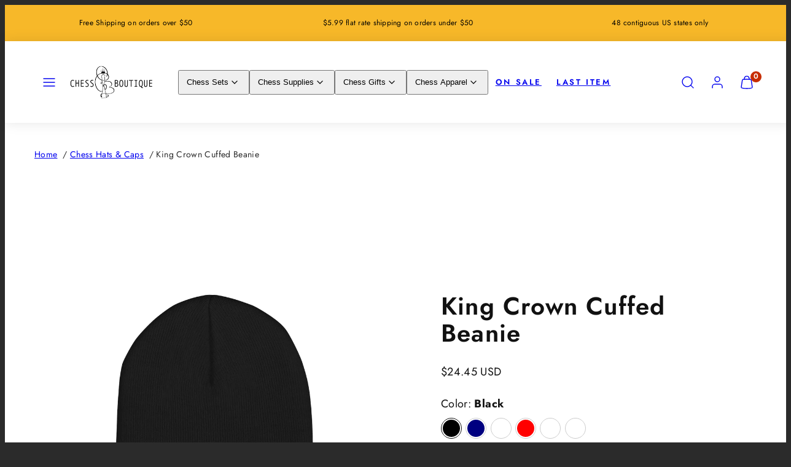

--- FILE ---
content_type: text/html; charset=utf-8
request_url: https://chess.boutique/collections/chess-hats-caps/products/king-crown-cuffed-beanie
body_size: 45579
content:
<!doctype html>
<html class="no-js template-product" lang="en">
  <head>
    <meta charset="utf-8">
    <meta http-equiv="X-UA-Compatible" content="IE=edge">
    <meta name="viewport" content="width=device-width,initial-scale=1">
    <title>King Crown Cuffed Beanie &ndash; Chess Boutique</title>
    <link rel="preconnect" href="https://cdn.shopify.com" crossorigin>
    <link rel="preconnect" href="https://fonts.shopifycdn.com" crossorigin>
    
    <style data-shopify>
  @font-face {
  font-family: Jost;
  font-weight: 400;
  font-style: normal;
  font-display: swap;
  src: url("//chess.boutique/cdn/fonts/jost/jost_n4.d47a1b6347ce4a4c9f437608011273009d91f2b7.woff2") format("woff2"),
       url("//chess.boutique/cdn/fonts/jost/jost_n4.791c46290e672b3f85c3d1c651ef2efa3819eadd.woff") format("woff");
}

  @font-face {
  font-family: Jost;
  font-weight: 700;
  font-style: normal;
  font-display: swap;
  src: url("//chess.boutique/cdn/fonts/jost/jost_n7.921dc18c13fa0b0c94c5e2517ffe06139c3615a3.woff2") format("woff2"),
       url("//chess.boutique/cdn/fonts/jost/jost_n7.cbfc16c98c1e195f46c536e775e4e959c5f2f22b.woff") format("woff");
}

  @font-face {
  font-family: Jost;
  font-weight: 400;
  font-style: italic;
  font-display: swap;
  src: url("//chess.boutique/cdn/fonts/jost/jost_i4.b690098389649750ada222b9763d55796c5283a5.woff2") format("woff2"),
       url("//chess.boutique/cdn/fonts/jost/jost_i4.fd766415a47e50b9e391ae7ec04e2ae25e7e28b0.woff") format("woff");
}

  @font-face {
  font-family: Jost;
  font-weight: 700;
  font-style: italic;
  font-display: swap;
  src: url("//chess.boutique/cdn/fonts/jost/jost_i7.d8201b854e41e19d7ed9b1a31fe4fe71deea6d3f.woff2") format("woff2"),
       url("//chess.boutique/cdn/fonts/jost/jost_i7.eae515c34e26b6c853efddc3fc0c552e0de63757.woff") format("woff");
}

  @font-face {
  font-family: Jost;
  font-weight: 600;
  font-style: normal;
  font-display: swap;
  src: url("//chess.boutique/cdn/fonts/jost/jost_n6.ec1178db7a7515114a2d84e3dd680832b7af8b99.woff2") format("woff2"),
       url("//chess.boutique/cdn/fonts/jost/jost_n6.b1178bb6bdd3979fef38e103a3816f6980aeaff9.woff") format("woff");
}


  /* Colors - Schemes */
  :root,
    .color-default {
      --color-foreground: #ffffff;
      --color-background: #2b2b2b;
      --color-button-foreground: #2b2b2b;
      --color-button-background: #f7b829;
      --color-outlines: #f7b829;
      --color-borders: #555555;
      --color-overlay: #000000;
      --color-overlay-rgb: 0 0 0;

      --color-card-foreground: #ffffff;
      --color-card-background: #343434;
      --gradient-card-background: radial-gradient(rgba(115, 124, 62, 1), rgba(58, 64, 47, 1) 100%);
      --color-background-alt: #3a3a3a;
      }
  
    .color-alternative-1 {
      --color-foreground: #000000;
      --color-background: #f7b829;
      --color-button-foreground: #000000;
      --color-button-background: #ffffff;
      --color-outlines: #ffffff;
      --color-borders: #ffd77b;
      --color-overlay: #ffffff;
      --color-overlay-rgb: 255 255 255;

      --color-card-foreground: #111111;
      --color-card-background: #ffffff;
      --gradient-card-background: #FFFFFF;
      --color-background-alt: #f8c246;
      }
  
    .color-alternative-2 {
      --color-foreground: #f0f0f0;
      --color-background: #000000;
      --color-button-foreground: #2b2b2b;
      --color-button-background: #f7b829;
      --color-outlines: #ffffff;
      --color-borders: #444444;
      --color-overlay: #000000;
      --color-overlay-rgb: 0 0 0;

      --color-card-foreground: #ffffff;
      --color-card-background: #343434;
      --gradient-card-background: radial-gradient(rgba(115, 124, 62, 1), rgba(58, 64, 47, 1) 100%);
      --color-background-alt: #0f0f0f;
      }
  
    .color-overlay-scheme {
      --color-foreground: #111111;
      --color-background: #ffffff;
      --color-button-foreground: #2b2b2b;
      --color-button-background: #f7b829;
      --color-outlines: #f7b829;
      --color-borders: #cccccc;
      --color-overlay: #000000;
      --color-overlay-rgb: 0 0 0;

      --color-card-foreground: #111111;
      --color-card-background: #f5f5f5;
      --gradient-card-background: #f5f5f5;
      --color-background-alt: #f0f0f0;
      }
  

  body, .color-default, .color-alternative-1, .color-alternative-2, .color-overlay-scheme {
    color: var(--color-foreground);
    background-color: var(--color-background);
  }

  :root {
    --ideal-width: 1440px;
    --container-inner-width: min(100vw - var(--container-margin)*2  , var(--ideal-width));

     /* Colors - Status indicator */
    --success: #31862D;
    --success-foreground: #FFFFFF;
    --error: #DD4242;
    --error-foreground: #FFFFFF;

    /* Colors - Special colors */--cart-dot-foreground: #fff;--cart-dot-background: #c72d00;
    --soldout: ;
    --placeholder-bg: rgba(233, 233, 233);
    --review-stars: #FFCC00;


    /* Typography - Base/Body */
    --font-body-family: Jost, sans-serif;
    --font-body-style: normal;
    --font-body-weight: 400;
    --font-body-line-height: 1.6;
    --font-body-letter-spacing: 0.02em;
    --font-body-text-transform: none;

    /* Typography - Heading/Titles */
    --font-heading-family: Jost, sans-serif;
    --font-heading-style: normal;
    --font-heading-weight: 600;
    --font-heading-line-height: 1.1;
    --font-heading-letter-spacing: 0.03em;
    --font-heading-text-transform: none;

    /* Typography - Subheading/Subtitle */--font-subheader-family: var(--font-body-family);
    --font-subheader-style: var(--font-body-style);
    --font-subheader-weight: var(--font-body-weight);--font-subheader-text-transform: uppercase;
    --font-subheader-line-height: ;
    --font-subheader-letter-spacing: 0.2em;

    /* Typography - Buttons */--font-button-family: var(--font-heading-family);
    --font-button-style: var(--font-heading-style);
    --font-button-weight: var(--font-heading-weight);--font-button-text-transform: none;
    --font-button-size: 17px;
    --font-button-letter-spacing: 0.03em;

    /* Typography - Site header */--font-site-header-family: var(--font-heading-family);
    --font-site-header-style: var(--font-heading-style);
    --font-site-header-weight: var(--font-heading-weight);--font-site-header-text-transform: uppercase;
    --font-site-header-size: 13px;
    --font-site-header-letter-spacing: 0.2em;

    /* Typography - Navigation */--font-navigation-family: var(--font-body-family);
    --font-navigation-style: var(--font-body-style);
    --font-navigation-weight: var(--font-body-weight);--font-navigation-text-transform: none;

    --font-navigation-size: 18px;
    --font-navigation-line-height: 1.6;
    --font-navigation-letter-spacing: 0.02em;

    /* Badges */--font-badge-family: var(--font-body-family);
    --font-badge-style: var(--font-body-style);
    --font-badge-weight: var(--font-body-weight);--font-badge-text-transform: uppercase;

    --font-badge-size: 11px;
    --font-badge-letter-spacing: 0.2em;
    --badge-border-radius: 200px;

    /* Drawers */
    --drawers-overlay-alpha: 0.3;
    --drawers-overlay-blur: 4px;

    /* Modals */
    --modals-overlay-alpha: 0.3;
    --modals-overlay-blur: 4px;

    /* Cards */
    --card-border-radius: 12px;
    --card-body-padding: 24px;
    --card-media-padding: 24px;

    /* Aesthetics */
    --button-border-radius: 200px;
    --button-padding: 0.6em 2.6em;
    --button-round-padding: 0.6em;
    --modal-border-radius: 20px;
    --icon-stroke: 1.4;
    --icon-stroke-px: 1.4px;--br-img: 12px;/* Forms and inputs */
    --input-background: #FFFFFF;
    --input-foreground: #111111;
    --input-border-width: 0px;
    --input-border-color: #DDDDDD;
    --input-border-radius: 6px;
    --input-box-shadow: inset 2px 2px 8px rgba(0,0,0,.25);
    --input-letter-spacing: 0;

    /* Other */--css-icon-close: url("data:image/svg+xml,%3Csvg version='1.1' xmlns='http://www.w3.org/2000/svg' x='0px' y='0px' width='44px' height='44px' viewBox='0 0 44 44' %3E%3Cstyle type='text/css'%3E .line%7Bfill:none;stroke:%23111111;stroke-linecap:round;stroke-width:1.4;stroke-linejoin:round;%7D%0A%3C/style%3E%3Ccircle cx='22' cy='22' r='18' fill='%23ffffff' /%3E%3Cline class='line' x1='27' y1='17' x2='17' y2='27'/%3E%3Cline class='line' x1='17' y1='17' x2='27' y2='27'/%3E%3C/svg%3E");
    --css-icon-full-screen: url("data:image/svg+xml,%3Csvg version='1.1' xmlns='http://www.w3.org/2000/svg' x='0px' y='0px' width='44px' height='44px' viewBox='0 0 44 44' %3E%3Cstyle type='text/css'%3E .line%7Bfill:none;stroke:%23111111;stroke-linecap:round;stroke-width:1.4;stroke-linejoin:round;%7D%0A%3C/style%3E%3Ccircle cx='22' cy='22' r='18' fill='%23ffffff' /%3E%3Cpolyline class='line' points='15 20 15 15 20 15'/%3E %3Cpolyline class='line' points='24 15 29 15 29 20'/%3E %3Cpolyline class='line' points='29 24 29 29 24 29'/%3E %3Cpolyline class='line' points='20 29 15 29 15 24'/%3E %3Cline class='line' x1='15' y1='15' x2='19' y2='19'/%3E %3Cline class='line' x1='29' y1='15' x2='25' y2='19'/%3E %3Cline class='line' x1='29' y1='29' x2='25' y2='25'/%3E %3Cline class='line' x1='15' y1='29' x2='19' y2='25'/%3E%3C/svg%3E");
    --css-icon-zoom-in: url("data:image/svg+xml,%3Csvg version='1.1' xmlns='http://www.w3.org/2000/svg' x='0px' y='0px' width='44px' height='44px' viewBox='0 0 44 44' %3E%3Cstyle type='text/css'%3E .line%7Bfill:none;stroke:%23111111;stroke-linecap:round;stroke-width:1.4;stroke-linejoin:round;%7D%0A%3C/style%3E%3Ccircle cx='22' cy='22' r='18' fill='%23ffffff' /%3E%3Ccircle class='line' cx='21' cy='21' r='6'/%3E%3Cline class='line' x1='21' y1='19' x2='21' y2='23'/%3E%3Cline class='line' x1='19' y1='21' x2='23' y2='21'/%3E%3Cline class='line' x1='29.6' y1='29.6' x2='25.2' y2='25.2'/%3E%3C/svg%3E");
    --sticky-header-margin-top: 0;
  }

  html {font-size: 62.5%;

    --gutter: 16px;
    --container-margin: 24px;
    --grid-gap: 16px;--max-col-width: 98px
  }

  @media only screen and (min-width: 768px) {
    html {font-size: 62.5%;
      --gutter: 24px;
      --container-margin: 48px;
    }
  }/* ---------- */
  /* TYPOGRAPHY */
  body     { --font-size: 1.6rem }
  h1,.h1   { --font-size: 3.2rem }
  h2,.h2   { --font-size: 2.6rem }
  h3,.h3   { --font-size: 2.2rem }
  h4,.h4   { --font-size: 2.0rem }
  h5,.h5   { --font-size: 1.8rem }
  h6,.h6   { --font-size: 1.6rem }
  .caption { --font-size: 1.2rem }

  body, .font-body {
    font-size: var(--font-size);
    font-family: var(--font-body-family);
    font-style: var(--font-body-style);
    font-weight: var(--font-body-weight);
    line-height: var(--font-body-line-height);
    letter-spacing: var(--font-body-letter-spacing);
  }

  h1,h2,h3,h4,h5,h6,
  .h1,.h2,.h3,.h4,.h5,.h6 {
    font-size: var(--font-size);
    font-family: var(--font-heading-family);
    font-style: var(--font-heading-style);
    font-weight: var(--font-heading-weight);
    line-height: var(--font-heading-line-height);
    letter-spacing: var(--font-heading-letter-spacing);
    text-transform: var(--font-heading-text-transform);
    word-break: break-word;
  }

  @media only screen and (min-width: 768px) {
    body     { --font-size: 1.8rem }
    h1,.h1   { --font-size: 4.0rem }
    h2,.h2   { --font-size: 3.2rem }
    h3,.h3   { --font-size: 2.6rem }
    h4,.h4   { --font-size: 2.2rem }
    h5,.h5   { --font-size: 2.0rem }
    h6,.h6   { --font-size: 1.8rem }
    .caption { --font-size: 1.4rem }
  }

  /* Size modifiers */
  .size--nano, .rte.size--nano *              { font-size: calc(var(--font-size)*0.65) }
  .size--tiny, .rte.size--tiny *              { font-size: calc(var(--font-size)*0.75) }
  .size--small, .rte.size--small *            { font-size: calc(var(--font-size)*0.85) }
  .size--default, .rte.size--default *        { font-size: var(--font-size) }
  .size--large, .rte.size--large *            { font-size: calc(var(--font-size)*1.25) }
  .size--huge, .rte.size--huge *              { font-size: calc(var(--font-size)*1.50) }
  .size--gigantic, .rte.size--gigantic *      { font-size: calc(var(--font-size)*2.00) }
  .size--outrageous, .rte.size--outrageous *  { font-size: calc(var(--font-size)*3.00) }

  .btn.size--nano       { font-size: calc(var(--font-button-size)*0.65) !important }
  .btn.size--tiny       { font-size: calc(var(--font-button-size)*0.75) !important }
  .btn.size--small      { font-size: calc(var(--font-button-size)*0.85) !important }
  .btn.size--default    { font-size: var(--font-button-size) !important }
  .btn.size--large      { font-size: calc(var(--font-button-size)*1.25) !important }
  .btn.size--huge       { font-size: calc(var(--font-button-size)*1.50) !important }
  .btn.size--gigantic   { font-size: calc(var(--font-button-size)*2.00) !important }
  .btn.size--outrageous { font-size: calc(var(--font-button-size)*3.00) !important }

  @media only screen and (min-width: 768px) {
    .sm-size--nano, .rte.sm-size--nano *              { font-size: calc(var(--font-size)*0.65) }
    .sm-size--tiny, .rte.sm-size--tiny *              { font-size: calc(var(--font-size)*0.75) }
    .sm-size--small, .rte.sm-size--small *            { font-size: calc(var(--font-size)*0.85) }
    .sm-size--default, .rte.sm-size--default *        { font-size: var(--font-size) }
    .sm-size--large, .rte.sm-size--large *            { font-size: calc(var(--font-size)*1.25) }
    .sm-size--huge, .rte.sm-size--huge *              { font-size: calc(var(--font-size)*1.50) }
    .sm-size--gigantic, .rte.sm-size--gigantic *      { font-size: calc(var(--font-size)*2.00) }
    .sm-size--outrageous, .rte.sm-size--outrageous *  { font-size: calc(var(--font-size)*3.00) }

    .btn.sm-size--nano       { font-size: calc(var(--font-button-size)*0.65) !important }
    .btn.sm-size--tiny       { font-size: calc(var(--font-button-size)*0.75) !important }
    .btn.sm-size--small      { font-size: calc(var(--font-button-size)*0.85) !important }
    .btn.sm-size--default    { font-size: var(--font-button-size) !important }
    .btn.sm-size--large      { font-size: calc(var(--font-button-size)*1.25) !important }
    .btn.sm-size--huge       { font-size: calc(var(--font-button-size)*1.50) !important }
    .btn.sm-size--gigantic   { font-size: calc(var(--font-button-size)*2.00) !important }
    .btn.sm-size--outrageous { font-size: calc(var(--font-button-size)*3.00) !important }
  }

  /* Style modifiers */
  .style--subdued   { opacity: 0.65 }
  em, .style--italic { font-family: serif }

  .subheading {
    font-family: var(--font-subheader-family);
    font-weight: var(--font-subheader-weight);
    font-style: var(--font-subheader-style);
    letter-spacing: var(--font-subheader-letter-spacing);
    line-height:  var(--font-subheader-line-height);
    text-transform: var(--font-subheader-text-transform);
  }@media only screen and (min-width: 768px) {
    .gridy-arrows {
      opacity: 0 !important;
      transform: scale(0.95) !important;
      transition: all 0.3s ease-in-out !important;
    }
    .gridy-slider:hover .gridy-arrows {
      opacity: 1 !important;
      transform: scale(1.0) !important;
    }
  }</style>

    <link href="//chess.boutique/cdn/shop/t/20/assets/accessibility.css?v=174631289041109211661746116164" rel="stylesheet" type="text/css" media="all" />
    <link href="//chess.boutique/cdn/shop/t/20/assets/reset.css?v=182623807648164772411746116164" rel="stylesheet" type="text/css" media="all" />
    <link href="//chess.boutique/cdn/shop/t/20/assets/critical.css?v=89772290607814027831746116164" rel="stylesheet" type="text/css" media="all" />
    <link href="//chess.boutique/cdn/shop/t/20/assets/template-product.css?v=82728668726939032761746116164" rel="stylesheet" type="text/css" media="all" />
    <link href="//chess.boutique/cdn/shop/t/20/assets/component-grid.css?v=140018281272922422431746116164" rel="stylesheet" type="text/css" media="all" />
    <link href="//chess.boutique/cdn/shop/t/20/assets/component-card.css?v=103033131275040194831746116164" rel="stylesheet" type="text/css" media="all" />
    <link href="//chess.boutique/cdn/shop/t/20/assets/component-gridy-slider.css?v=97682271239653761771746116164" rel="stylesheet" type="text/css" media="all" />
    <link href="//chess.boutique/cdn/shop/t/20/assets/component-rating.css?v=143386586800386319231746116164" rel="stylesheet" type="text/css" media="all" />
    
    
    <link rel="preload" as="font" fetchpriority="high" href="//chess.boutique/cdn/fonts/jost/jost_n4.d47a1b6347ce4a4c9f437608011273009d91f2b7.woff2" type="font/woff2" crossorigin>
    <link rel="preload" as="font" fetchpriority="high" href="//chess.boutique/cdn/fonts/jost/jost_n6.ec1178db7a7515114a2d84e3dd680832b7af8b99.woff2" type="font/woff2" crossorigin>
    <link rel="preload" as="style" fetchpriority="low" href="//chess.boutique/cdn/shop/t/20/assets/animations.css?v=174467380770972190571746116164" onload="this.rel='stylesheet'">
    <link rel="stylesheet" fetchpriority="low" media="print" href="//chess.boutique/cdn/shop/t/20/assets/component-modals.css?v=134072880373480219271746116164" onload="this.media='all'">
    <link rel="preload" as="style" fetchpriority="low" href="//chess.boutique/cdn/shop/t/20/assets/component-product-form.css?v=24855685713483292751746116164" onload="this.rel='stylesheet'">
    <link rel="preload" as="image" href="//chess.boutique/cdn/shop/products/cuffed-beanie-black-600e3b6a2a9de.jpg?v=1611545461&width=800" media="(min-width: 768px)">
    
    <link rel="stylesheet" href="//chess.boutique/cdn/shop/t/20/assets/component-cart.css?v=57385630583070411071746116165" media="print" onload="this.media='all'">
    
    
    <noscript>
    <link href="//chess.boutique/cdn/shop/t/20/assets/animations.css?v=174467380770972190571746116164" rel="stylesheet" type="text/css" media="all" />
    <link href="//chess.boutique/cdn/shop/t/20/assets/component-modals.css?v=134072880373480219271746116164" rel="stylesheet" type="text/css" media="all" />
    <link href="//chess.boutique/cdn/shop/t/20/assets/component-product-form.css?v=24855685713483292751746116164" rel="stylesheet" type="text/css" media="all" />
    <link href="//chess.boutique/cdn/shop/t/20/assets/component-cart.css?v=57385630583070411071746116165" rel="stylesheet" type="text/css" media="all" />
    </noscript>

    
    <script type="text/javascript" src="//chess.boutique/cdn/shop/t/20/assets/global.js?v=147238210386274891971746116164" defer></script>
    <script type="text/javascript" data-loading="lazy" data-src="//chess.boutique/cdn/shop/t/20/assets/component-predictive-search.js?v=60418309018047240721746116164"></script>
    <script type="text/javascript" data-loading="lazy" data-src="//chess.boutique/cdn/shop/t/20/assets/component-quick-buy.js?v=76764489188090942961746116164"></script>
    <script type="text/javascript" src="//chess.boutique/cdn/shop/t/20/assets/component-product-form.js?v=32602869593158502741746116164" defer></script>
    <script type="text/javascript" src="//chess.boutique/cdn/shop/t/20/assets/component-animations.js?v=106395632766080296651746116164" defer></script>

    <script>window.performance && window.performance.mark && window.performance.mark('shopify.content_for_header.start');</script><meta name="google-site-verification" content="wHWrZmYLwuqUNRqWxF0rx5py50NKgb7KM0DYiSFzdjQ">
<meta id="shopify-digital-wallet" name="shopify-digital-wallet" content="/16623303/digital_wallets/dialog">
<meta name="shopify-checkout-api-token" content="a38904e13badc35256caea0937910577">
<meta id="in-context-paypal-metadata" data-shop-id="16623303" data-venmo-supported="false" data-environment="production" data-locale="en_US" data-paypal-v4="true" data-currency="USD">
<link rel="alternate" type="application/json+oembed" href="https://chess.boutique/products/king-crown-cuffed-beanie.oembed">
<script async="async" src="/checkouts/internal/preloads.js?locale=en-US"></script>
<link rel="preconnect" href="https://shop.app" crossorigin="anonymous">
<script async="async" src="https://shop.app/checkouts/internal/preloads.js?locale=en-US&shop_id=16623303" crossorigin="anonymous"></script>
<script id="apple-pay-shop-capabilities" type="application/json">{"shopId":16623303,"countryCode":"US","currencyCode":"USD","merchantCapabilities":["supports3DS"],"merchantId":"gid:\/\/shopify\/Shop\/16623303","merchantName":"Chess Boutique","requiredBillingContactFields":["postalAddress","email","phone"],"requiredShippingContactFields":["postalAddress","email","phone"],"shippingType":"shipping","supportedNetworks":["visa","masterCard","amex","discover","elo","jcb"],"total":{"type":"pending","label":"Chess Boutique","amount":"1.00"},"shopifyPaymentsEnabled":true,"supportsSubscriptions":true}</script>
<script id="shopify-features" type="application/json">{"accessToken":"a38904e13badc35256caea0937910577","betas":["rich-media-storefront-analytics"],"domain":"chess.boutique","predictiveSearch":true,"shopId":16623303,"locale":"en"}</script>
<script>var Shopify = Shopify || {};
Shopify.shop = "chess-boutique.myshopify.com";
Shopify.locale = "en";
Shopify.currency = {"active":"USD","rate":"1.0"};
Shopify.country = "US";
Shopify.theme = {"name":"Taiga","id":132703977538,"schema_name":"Taiga","schema_version":"3.9.0","theme_store_id":1751,"role":"main"};
Shopify.theme.handle = "null";
Shopify.theme.style = {"id":null,"handle":null};
Shopify.cdnHost = "chess.boutique/cdn";
Shopify.routes = Shopify.routes || {};
Shopify.routes.root = "/";</script>
<script type="module">!function(o){(o.Shopify=o.Shopify||{}).modules=!0}(window);</script>
<script>!function(o){function n(){var o=[];function n(){o.push(Array.prototype.slice.apply(arguments))}return n.q=o,n}var t=o.Shopify=o.Shopify||{};t.loadFeatures=n(),t.autoloadFeatures=n()}(window);</script>
<script>
  window.ShopifyPay = window.ShopifyPay || {};
  window.ShopifyPay.apiHost = "shop.app\/pay";
  window.ShopifyPay.redirectState = null;
</script>
<script id="shop-js-analytics" type="application/json">{"pageType":"product"}</script>
<script defer="defer" async type="module" src="//chess.boutique/cdn/shopifycloud/shop-js/modules/v2/client.init-shop-cart-sync_BT-GjEfc.en.esm.js"></script>
<script defer="defer" async type="module" src="//chess.boutique/cdn/shopifycloud/shop-js/modules/v2/chunk.common_D58fp_Oc.esm.js"></script>
<script defer="defer" async type="module" src="//chess.boutique/cdn/shopifycloud/shop-js/modules/v2/chunk.modal_xMitdFEc.esm.js"></script>
<script type="module">
  await import("//chess.boutique/cdn/shopifycloud/shop-js/modules/v2/client.init-shop-cart-sync_BT-GjEfc.en.esm.js");
await import("//chess.boutique/cdn/shopifycloud/shop-js/modules/v2/chunk.common_D58fp_Oc.esm.js");
await import("//chess.boutique/cdn/shopifycloud/shop-js/modules/v2/chunk.modal_xMitdFEc.esm.js");

  window.Shopify.SignInWithShop?.initShopCartSync?.({"fedCMEnabled":true,"windoidEnabled":true});

</script>
<script>
  window.Shopify = window.Shopify || {};
  if (!window.Shopify.featureAssets) window.Shopify.featureAssets = {};
  window.Shopify.featureAssets['shop-js'] = {"shop-cart-sync":["modules/v2/client.shop-cart-sync_DZOKe7Ll.en.esm.js","modules/v2/chunk.common_D58fp_Oc.esm.js","modules/v2/chunk.modal_xMitdFEc.esm.js"],"init-fed-cm":["modules/v2/client.init-fed-cm_B6oLuCjv.en.esm.js","modules/v2/chunk.common_D58fp_Oc.esm.js","modules/v2/chunk.modal_xMitdFEc.esm.js"],"shop-cash-offers":["modules/v2/client.shop-cash-offers_D2sdYoxE.en.esm.js","modules/v2/chunk.common_D58fp_Oc.esm.js","modules/v2/chunk.modal_xMitdFEc.esm.js"],"shop-login-button":["modules/v2/client.shop-login-button_QeVjl5Y3.en.esm.js","modules/v2/chunk.common_D58fp_Oc.esm.js","modules/v2/chunk.modal_xMitdFEc.esm.js"],"pay-button":["modules/v2/client.pay-button_DXTOsIq6.en.esm.js","modules/v2/chunk.common_D58fp_Oc.esm.js","modules/v2/chunk.modal_xMitdFEc.esm.js"],"shop-button":["modules/v2/client.shop-button_DQZHx9pm.en.esm.js","modules/v2/chunk.common_D58fp_Oc.esm.js","modules/v2/chunk.modal_xMitdFEc.esm.js"],"avatar":["modules/v2/client.avatar_BTnouDA3.en.esm.js"],"init-windoid":["modules/v2/client.init-windoid_CR1B-cfM.en.esm.js","modules/v2/chunk.common_D58fp_Oc.esm.js","modules/v2/chunk.modal_xMitdFEc.esm.js"],"init-shop-for-new-customer-accounts":["modules/v2/client.init-shop-for-new-customer-accounts_C_vY_xzh.en.esm.js","modules/v2/client.shop-login-button_QeVjl5Y3.en.esm.js","modules/v2/chunk.common_D58fp_Oc.esm.js","modules/v2/chunk.modal_xMitdFEc.esm.js"],"init-shop-email-lookup-coordinator":["modules/v2/client.init-shop-email-lookup-coordinator_BI7n9ZSv.en.esm.js","modules/v2/chunk.common_D58fp_Oc.esm.js","modules/v2/chunk.modal_xMitdFEc.esm.js"],"init-shop-cart-sync":["modules/v2/client.init-shop-cart-sync_BT-GjEfc.en.esm.js","modules/v2/chunk.common_D58fp_Oc.esm.js","modules/v2/chunk.modal_xMitdFEc.esm.js"],"shop-toast-manager":["modules/v2/client.shop-toast-manager_DiYdP3xc.en.esm.js","modules/v2/chunk.common_D58fp_Oc.esm.js","modules/v2/chunk.modal_xMitdFEc.esm.js"],"init-customer-accounts":["modules/v2/client.init-customer-accounts_D9ZNqS-Q.en.esm.js","modules/v2/client.shop-login-button_QeVjl5Y3.en.esm.js","modules/v2/chunk.common_D58fp_Oc.esm.js","modules/v2/chunk.modal_xMitdFEc.esm.js"],"init-customer-accounts-sign-up":["modules/v2/client.init-customer-accounts-sign-up_iGw4briv.en.esm.js","modules/v2/client.shop-login-button_QeVjl5Y3.en.esm.js","modules/v2/chunk.common_D58fp_Oc.esm.js","modules/v2/chunk.modal_xMitdFEc.esm.js"],"shop-follow-button":["modules/v2/client.shop-follow-button_CqMgW2wH.en.esm.js","modules/v2/chunk.common_D58fp_Oc.esm.js","modules/v2/chunk.modal_xMitdFEc.esm.js"],"checkout-modal":["modules/v2/client.checkout-modal_xHeaAweL.en.esm.js","modules/v2/chunk.common_D58fp_Oc.esm.js","modules/v2/chunk.modal_xMitdFEc.esm.js"],"shop-login":["modules/v2/client.shop-login_D91U-Q7h.en.esm.js","modules/v2/chunk.common_D58fp_Oc.esm.js","modules/v2/chunk.modal_xMitdFEc.esm.js"],"lead-capture":["modules/v2/client.lead-capture_BJmE1dJe.en.esm.js","modules/v2/chunk.common_D58fp_Oc.esm.js","modules/v2/chunk.modal_xMitdFEc.esm.js"],"payment-terms":["modules/v2/client.payment-terms_Ci9AEqFq.en.esm.js","modules/v2/chunk.common_D58fp_Oc.esm.js","modules/v2/chunk.modal_xMitdFEc.esm.js"]};
</script>
<script>(function() {
  var isLoaded = false;
  function asyncLoad() {
    if (isLoaded) return;
    isLoaded = true;
    var urls = ["https:\/\/chimpstatic.com\/mcjs-connected\/js\/users\/fc9b46fc65501c95f6d26e9ef\/a39c0fad5fc9235ff1c0654a2.js?shop=chess-boutique.myshopify.com","https:\/\/shopify-simplemaps.s3.amazonaws.com\/shared\/load_simplemaps.js?shop=chess-boutique.myshopify.com","https:\/\/dashboard.jetprintapp.com\/shopapi\/common\/shopify\/js\/customize-button.js?v=1\u0026shop=chess-boutique.myshopify.com","\/\/cdn.shopify.com\/proxy\/46fcd488f80dc31e7051c555c30772e02ecda28c01d69081851d51e96f835eef\/static.cdn.printful.com\/static\/js\/external\/shopify-product-customizer.js?v=0.28\u0026shop=chess-boutique.myshopify.com\u0026sp-cache-control=cHVibGljLCBtYXgtYWdlPTkwMA","https:\/\/app.teelaunch.com\/sizing-charts-script.js?shop=chess-boutique.myshopify.com"];
    for (var i = 0; i < urls.length; i++) {
      var s = document.createElement('script');
      s.type = 'text/javascript';
      s.async = true;
      s.src = urls[i];
      var x = document.getElementsByTagName('script')[0];
      x.parentNode.insertBefore(s, x);
    }
  };
  if(window.attachEvent) {
    window.attachEvent('onload', asyncLoad);
  } else {
    window.addEventListener('load', asyncLoad, false);
  }
})();</script>
<script id="__st">var __st={"a":16623303,"offset":-39600,"reqid":"36071fc7-b331-4fb8-828c-5797ae47a82b-1769058813","pageurl":"chess.boutique\/collections\/chess-hats-caps\/products\/king-crown-cuffed-beanie","u":"858bf779a5fb","p":"product","rtyp":"product","rid":4773494325314};</script>
<script>window.ShopifyPaypalV4VisibilityTracking = true;</script>
<script id="captcha-bootstrap">!function(){'use strict';const t='contact',e='account',n='new_comment',o=[[t,t],['blogs',n],['comments',n],[t,'customer']],c=[[e,'customer_login'],[e,'guest_login'],[e,'recover_customer_password'],[e,'create_customer']],r=t=>t.map((([t,e])=>`form[action*='/${t}']:not([data-nocaptcha='true']) input[name='form_type'][value='${e}']`)).join(','),a=t=>()=>t?[...document.querySelectorAll(t)].map((t=>t.form)):[];function s(){const t=[...o],e=r(t);return a(e)}const i='password',u='form_key',d=['recaptcha-v3-token','g-recaptcha-response','h-captcha-response',i],f=()=>{try{return window.sessionStorage}catch{return}},m='__shopify_v',_=t=>t.elements[u];function p(t,e,n=!1){try{const o=window.sessionStorage,c=JSON.parse(o.getItem(e)),{data:r}=function(t){const{data:e,action:n}=t;return t[m]||n?{data:e,action:n}:{data:t,action:n}}(c);for(const[e,n]of Object.entries(r))t.elements[e]&&(t.elements[e].value=n);n&&o.removeItem(e)}catch(o){console.error('form repopulation failed',{error:o})}}const l='form_type',E='cptcha';function T(t){t.dataset[E]=!0}const w=window,h=w.document,L='Shopify',v='ce_forms',y='captcha';let A=!1;((t,e)=>{const n=(g='f06e6c50-85a8-45c8-87d0-21a2b65856fe',I='https://cdn.shopify.com/shopifycloud/storefront-forms-hcaptcha/ce_storefront_forms_captcha_hcaptcha.v1.5.2.iife.js',D={infoText:'Protected by hCaptcha',privacyText:'Privacy',termsText:'Terms'},(t,e,n)=>{const o=w[L][v],c=o.bindForm;if(c)return c(t,g,e,D).then(n);var r;o.q.push([[t,g,e,D],n]),r=I,A||(h.body.append(Object.assign(h.createElement('script'),{id:'captcha-provider',async:!0,src:r})),A=!0)});var g,I,D;w[L]=w[L]||{},w[L][v]=w[L][v]||{},w[L][v].q=[],w[L][y]=w[L][y]||{},w[L][y].protect=function(t,e){n(t,void 0,e),T(t)},Object.freeze(w[L][y]),function(t,e,n,w,h,L){const[v,y,A,g]=function(t,e,n){const i=e?o:[],u=t?c:[],d=[...i,...u],f=r(d),m=r(i),_=r(d.filter((([t,e])=>n.includes(e))));return[a(f),a(m),a(_),s()]}(w,h,L),I=t=>{const e=t.target;return e instanceof HTMLFormElement?e:e&&e.form},D=t=>v().includes(t);t.addEventListener('submit',(t=>{const e=I(t);if(!e)return;const n=D(e)&&!e.dataset.hcaptchaBound&&!e.dataset.recaptchaBound,o=_(e),c=g().includes(e)&&(!o||!o.value);(n||c)&&t.preventDefault(),c&&!n&&(function(t){try{if(!f())return;!function(t){const e=f();if(!e)return;const n=_(t);if(!n)return;const o=n.value;o&&e.removeItem(o)}(t);const e=Array.from(Array(32),(()=>Math.random().toString(36)[2])).join('');!function(t,e){_(t)||t.append(Object.assign(document.createElement('input'),{type:'hidden',name:u})),t.elements[u].value=e}(t,e),function(t,e){const n=f();if(!n)return;const o=[...t.querySelectorAll(`input[type='${i}']`)].map((({name:t})=>t)),c=[...d,...o],r={};for(const[a,s]of new FormData(t).entries())c.includes(a)||(r[a]=s);n.setItem(e,JSON.stringify({[m]:1,action:t.action,data:r}))}(t,e)}catch(e){console.error('failed to persist form',e)}}(e),e.submit())}));const S=(t,e)=>{t&&!t.dataset[E]&&(n(t,e.some((e=>e===t))),T(t))};for(const o of['focusin','change'])t.addEventListener(o,(t=>{const e=I(t);D(e)&&S(e,y())}));const B=e.get('form_key'),M=e.get(l),P=B&&M;t.addEventListener('DOMContentLoaded',(()=>{const t=y();if(P)for(const e of t)e.elements[l].value===M&&p(e,B);[...new Set([...A(),...v().filter((t=>'true'===t.dataset.shopifyCaptcha))])].forEach((e=>S(e,t)))}))}(h,new URLSearchParams(w.location.search),n,t,e,['guest_login'])})(!0,!0)}();</script>
<script integrity="sha256-4kQ18oKyAcykRKYeNunJcIwy7WH5gtpwJnB7kiuLZ1E=" data-source-attribution="shopify.loadfeatures" defer="defer" src="//chess.boutique/cdn/shopifycloud/storefront/assets/storefront/load_feature-a0a9edcb.js" crossorigin="anonymous"></script>
<script crossorigin="anonymous" defer="defer" src="//chess.boutique/cdn/shopifycloud/storefront/assets/shopify_pay/storefront-65b4c6d7.js?v=20250812"></script>
<script data-source-attribution="shopify.dynamic_checkout.dynamic.init">var Shopify=Shopify||{};Shopify.PaymentButton=Shopify.PaymentButton||{isStorefrontPortableWallets:!0,init:function(){window.Shopify.PaymentButton.init=function(){};var t=document.createElement("script");t.src="https://chess.boutique/cdn/shopifycloud/portable-wallets/latest/portable-wallets.en.js",t.type="module",document.head.appendChild(t)}};
</script>
<script data-source-attribution="shopify.dynamic_checkout.buyer_consent">
  function portableWalletsHideBuyerConsent(e){var t=document.getElementById("shopify-buyer-consent"),n=document.getElementById("shopify-subscription-policy-button");t&&n&&(t.classList.add("hidden"),t.setAttribute("aria-hidden","true"),n.removeEventListener("click",e))}function portableWalletsShowBuyerConsent(e){var t=document.getElementById("shopify-buyer-consent"),n=document.getElementById("shopify-subscription-policy-button");t&&n&&(t.classList.remove("hidden"),t.removeAttribute("aria-hidden"),n.addEventListener("click",e))}window.Shopify?.PaymentButton&&(window.Shopify.PaymentButton.hideBuyerConsent=portableWalletsHideBuyerConsent,window.Shopify.PaymentButton.showBuyerConsent=portableWalletsShowBuyerConsent);
</script>
<script data-source-attribution="shopify.dynamic_checkout.cart.bootstrap">document.addEventListener("DOMContentLoaded",(function(){function t(){return document.querySelector("shopify-accelerated-checkout-cart, shopify-accelerated-checkout")}if(t())Shopify.PaymentButton.init();else{new MutationObserver((function(e,n){t()&&(Shopify.PaymentButton.init(),n.disconnect())})).observe(document.body,{childList:!0,subtree:!0})}}));
</script>
<link id="shopify-accelerated-checkout-styles" rel="stylesheet" media="screen" href="https://chess.boutique/cdn/shopifycloud/portable-wallets/latest/accelerated-checkout-backwards-compat.css" crossorigin="anonymous">
<style id="shopify-accelerated-checkout-cart">
        #shopify-buyer-consent {
  margin-top: 1em;
  display: inline-block;
  width: 100%;
}

#shopify-buyer-consent.hidden {
  display: none;
}

#shopify-subscription-policy-button {
  background: none;
  border: none;
  padding: 0;
  text-decoration: underline;
  font-size: inherit;
  cursor: pointer;
}

#shopify-subscription-policy-button::before {
  box-shadow: none;
}

      </style>
<script id="sections-script" data-sections="product-recommendations" defer="defer" src="//chess.boutique/cdn/shop/t/20/compiled_assets/scripts.js?v=787"></script>
<script>window.performance && window.performance.mark && window.performance.mark('shopify.content_for_header.end');</script>

    <meta name="description" content="King Crown Cuffed Beanie A snug, form-fitting beanie. It&#39;s not only a great head-warming piece but a staple accessory in anyone&#39;s wardrobe. 100% Turbo Acrylic 12&quot; in length Hypoallergenic  Unisex style">
    <link rel="canonical" href="https://chess.boutique/products/king-crown-cuffed-beanie">    <meta property="og:site_name" content="Chess Boutique">
    <meta property="og:url" content="https://chess.boutique/products/king-crown-cuffed-beanie">
    <meta property="og:title" content="King Crown Cuffed Beanie">
    <meta property="og:type" content="product">
    <meta property="og:description" content="King Crown Cuffed Beanie A snug, form-fitting beanie. It&#39;s not only a great head-warming piece but a staple accessory in anyone&#39;s wardrobe. 100% Turbo Acrylic 12&quot; in length Hypoallergenic  Unisex style">

    <meta property="og:image" content="http://chess.boutique/cdn/shop/products/cuffed-beanie-black-600e3b6a2a9de.jpg?v=1611545461">
    <meta property="og:image:secure_url" content="https://chess.boutique/cdn/shop/products/cuffed-beanie-black-600e3b6a2a9de.jpg?v=1611545461">
    <meta property="og:image:width" content="1000">
    <meta property="og:image:height" content="1000">

    <meta property="og:price:amount" content="24.45">
    <meta property="og:price:currency" content="USD">
    <meta name="twitter:site" content="@chess_boutique">
    <meta name="twitter:card" content="summary_large_image">
    <meta name="twitter:title" content="King Crown Cuffed Beanie">
    <meta name="twitter:description" content="King Crown Cuffed Beanie A snug, form-fitting beanie. It&#39;s not only a great head-warming piece but a staple accessory in anyone&#39;s wardrobe. 100% Turbo Acrylic 12&quot; in length Hypoallergenic  Unisex style">

    <script>
      document.documentElement.className = document.documentElement.className.replace('no-js', 'js');
    </script>

    <meta name="theme-color" content="">
    
  <link href="https://monorail-edge.shopifysvc.com" rel="dns-prefetch">
<script>(function(){if ("sendBeacon" in navigator && "performance" in window) {try {var session_token_from_headers = performance.getEntriesByType('navigation')[0].serverTiming.find(x => x.name == '_s').description;} catch {var session_token_from_headers = undefined;}var session_cookie_matches = document.cookie.match(/_shopify_s=([^;]*)/);var session_token_from_cookie = session_cookie_matches && session_cookie_matches.length === 2 ? session_cookie_matches[1] : "";var session_token = session_token_from_headers || session_token_from_cookie || "";function handle_abandonment_event(e) {var entries = performance.getEntries().filter(function(entry) {return /monorail-edge.shopifysvc.com/.test(entry.name);});if (!window.abandonment_tracked && entries.length === 0) {window.abandonment_tracked = true;var currentMs = Date.now();var navigation_start = performance.timing.navigationStart;var payload = {shop_id: 16623303,url: window.location.href,navigation_start,duration: currentMs - navigation_start,session_token,page_type: "product"};window.navigator.sendBeacon("https://monorail-edge.shopifysvc.com/v1/produce", JSON.stringify({schema_id: "online_store_buyer_site_abandonment/1.1",payload: payload,metadata: {event_created_at_ms: currentMs,event_sent_at_ms: currentMs}}));}}window.addEventListener('pagehide', handle_abandonment_event);}}());</script>
<script id="web-pixels-manager-setup">(function e(e,d,r,n,o){if(void 0===o&&(o={}),!Boolean(null===(a=null===(i=window.Shopify)||void 0===i?void 0:i.analytics)||void 0===a?void 0:a.replayQueue)){var i,a;window.Shopify=window.Shopify||{};var t=window.Shopify;t.analytics=t.analytics||{};var s=t.analytics;s.replayQueue=[],s.publish=function(e,d,r){return s.replayQueue.push([e,d,r]),!0};try{self.performance.mark("wpm:start")}catch(e){}var l=function(){var e={modern:/Edge?\/(1{2}[4-9]|1[2-9]\d|[2-9]\d{2}|\d{4,})\.\d+(\.\d+|)|Firefox\/(1{2}[4-9]|1[2-9]\d|[2-9]\d{2}|\d{4,})\.\d+(\.\d+|)|Chrom(ium|e)\/(9{2}|\d{3,})\.\d+(\.\d+|)|(Maci|X1{2}).+ Version\/(15\.\d+|(1[6-9]|[2-9]\d|\d{3,})\.\d+)([,.]\d+|)( \(\w+\)|)( Mobile\/\w+|) Safari\/|Chrome.+OPR\/(9{2}|\d{3,})\.\d+\.\d+|(CPU[ +]OS|iPhone[ +]OS|CPU[ +]iPhone|CPU IPhone OS|CPU iPad OS)[ +]+(15[._]\d+|(1[6-9]|[2-9]\d|\d{3,})[._]\d+)([._]\d+|)|Android:?[ /-](13[3-9]|1[4-9]\d|[2-9]\d{2}|\d{4,})(\.\d+|)(\.\d+|)|Android.+Firefox\/(13[5-9]|1[4-9]\d|[2-9]\d{2}|\d{4,})\.\d+(\.\d+|)|Android.+Chrom(ium|e)\/(13[3-9]|1[4-9]\d|[2-9]\d{2}|\d{4,})\.\d+(\.\d+|)|SamsungBrowser\/([2-9]\d|\d{3,})\.\d+/,legacy:/Edge?\/(1[6-9]|[2-9]\d|\d{3,})\.\d+(\.\d+|)|Firefox\/(5[4-9]|[6-9]\d|\d{3,})\.\d+(\.\d+|)|Chrom(ium|e)\/(5[1-9]|[6-9]\d|\d{3,})\.\d+(\.\d+|)([\d.]+$|.*Safari\/(?![\d.]+ Edge\/[\d.]+$))|(Maci|X1{2}).+ Version\/(10\.\d+|(1[1-9]|[2-9]\d|\d{3,})\.\d+)([,.]\d+|)( \(\w+\)|)( Mobile\/\w+|) Safari\/|Chrome.+OPR\/(3[89]|[4-9]\d|\d{3,})\.\d+\.\d+|(CPU[ +]OS|iPhone[ +]OS|CPU[ +]iPhone|CPU IPhone OS|CPU iPad OS)[ +]+(10[._]\d+|(1[1-9]|[2-9]\d|\d{3,})[._]\d+)([._]\d+|)|Android:?[ /-](13[3-9]|1[4-9]\d|[2-9]\d{2}|\d{4,})(\.\d+|)(\.\d+|)|Mobile Safari.+OPR\/([89]\d|\d{3,})\.\d+\.\d+|Android.+Firefox\/(13[5-9]|1[4-9]\d|[2-9]\d{2}|\d{4,})\.\d+(\.\d+|)|Android.+Chrom(ium|e)\/(13[3-9]|1[4-9]\d|[2-9]\d{2}|\d{4,})\.\d+(\.\d+|)|Android.+(UC? ?Browser|UCWEB|U3)[ /]?(15\.([5-9]|\d{2,})|(1[6-9]|[2-9]\d|\d{3,})\.\d+)\.\d+|SamsungBrowser\/(5\.\d+|([6-9]|\d{2,})\.\d+)|Android.+MQ{2}Browser\/(14(\.(9|\d{2,})|)|(1[5-9]|[2-9]\d|\d{3,})(\.\d+|))(\.\d+|)|K[Aa][Ii]OS\/(3\.\d+|([4-9]|\d{2,})\.\d+)(\.\d+|)/},d=e.modern,r=e.legacy,n=navigator.userAgent;return n.match(d)?"modern":n.match(r)?"legacy":"unknown"}(),u="modern"===l?"modern":"legacy",c=(null!=n?n:{modern:"",legacy:""})[u],f=function(e){return[e.baseUrl,"/wpm","/b",e.hashVersion,"modern"===e.buildTarget?"m":"l",".js"].join("")}({baseUrl:d,hashVersion:r,buildTarget:u}),m=function(e){var d=e.version,r=e.bundleTarget,n=e.surface,o=e.pageUrl,i=e.monorailEndpoint;return{emit:function(e){var a=e.status,t=e.errorMsg,s=(new Date).getTime(),l=JSON.stringify({metadata:{event_sent_at_ms:s},events:[{schema_id:"web_pixels_manager_load/3.1",payload:{version:d,bundle_target:r,page_url:o,status:a,surface:n,error_msg:t},metadata:{event_created_at_ms:s}}]});if(!i)return console&&console.warn&&console.warn("[Web Pixels Manager] No Monorail endpoint provided, skipping logging."),!1;try{return self.navigator.sendBeacon.bind(self.navigator)(i,l)}catch(e){}var u=new XMLHttpRequest;try{return u.open("POST",i,!0),u.setRequestHeader("Content-Type","text/plain"),u.send(l),!0}catch(e){return console&&console.warn&&console.warn("[Web Pixels Manager] Got an unhandled error while logging to Monorail."),!1}}}}({version:r,bundleTarget:l,surface:e.surface,pageUrl:self.location.href,monorailEndpoint:e.monorailEndpoint});try{o.browserTarget=l,function(e){var d=e.src,r=e.async,n=void 0===r||r,o=e.onload,i=e.onerror,a=e.sri,t=e.scriptDataAttributes,s=void 0===t?{}:t,l=document.createElement("script"),u=document.querySelector("head"),c=document.querySelector("body");if(l.async=n,l.src=d,a&&(l.integrity=a,l.crossOrigin="anonymous"),s)for(var f in s)if(Object.prototype.hasOwnProperty.call(s,f))try{l.dataset[f]=s[f]}catch(e){}if(o&&l.addEventListener("load",o),i&&l.addEventListener("error",i),u)u.appendChild(l);else{if(!c)throw new Error("Did not find a head or body element to append the script");c.appendChild(l)}}({src:f,async:!0,onload:function(){if(!function(){var e,d;return Boolean(null===(d=null===(e=window.Shopify)||void 0===e?void 0:e.analytics)||void 0===d?void 0:d.initialized)}()){var d=window.webPixelsManager.init(e)||void 0;if(d){var r=window.Shopify.analytics;r.replayQueue.forEach((function(e){var r=e[0],n=e[1],o=e[2];d.publishCustomEvent(r,n,o)})),r.replayQueue=[],r.publish=d.publishCustomEvent,r.visitor=d.visitor,r.initialized=!0}}},onerror:function(){return m.emit({status:"failed",errorMsg:"".concat(f," has failed to load")})},sri:function(e){var d=/^sha384-[A-Za-z0-9+/=]+$/;return"string"==typeof e&&d.test(e)}(c)?c:"",scriptDataAttributes:o}),m.emit({status:"loading"})}catch(e){m.emit({status:"failed",errorMsg:(null==e?void 0:e.message)||"Unknown error"})}}})({shopId: 16623303,storefrontBaseUrl: "https://chess.boutique",extensionsBaseUrl: "https://extensions.shopifycdn.com/cdn/shopifycloud/web-pixels-manager",monorailEndpoint: "https://monorail-edge.shopifysvc.com/unstable/produce_batch",surface: "storefront-renderer",enabledBetaFlags: ["2dca8a86"],webPixelsConfigList: [{"id":"494633026","configuration":"{\"config\":\"{\\\"pixel_id\\\":\\\"1005890756\\\",\\\"target_country\\\":\\\"US\\\",\\\"gtag_events\\\":[{\\\"type\\\":\\\"page_view\\\",\\\"action_label\\\":\\\"AW-1005890756\\\/G2x9CNjA0YsBEMTZ0t8D\\\"},{\\\"type\\\":\\\"purchase\\\",\\\"action_label\\\":\\\"AW-1005890756\\\/fujOCNvA0YsBEMTZ0t8D\\\"},{\\\"type\\\":\\\"view_item\\\",\\\"action_label\\\":\\\"AW-1005890756\\\/PZ4OCN7A0YsBEMTZ0t8D\\\"},{\\\"type\\\":\\\"add_to_cart\\\",\\\"action_label\\\":\\\"AW-1005890756\\\/fXJlCOHA0YsBEMTZ0t8D\\\"},{\\\"type\\\":\\\"begin_checkout\\\",\\\"action_label\\\":\\\"AW-1005890756\\\/KA-8COTA0YsBEMTZ0t8D\\\"},{\\\"type\\\":\\\"search\\\",\\\"action_label\\\":\\\"AW-1005890756\\\/huqeCOfA0YsBEMTZ0t8D\\\"},{\\\"type\\\":\\\"add_payment_info\\\",\\\"action_label\\\":\\\"AW-1005890756\\\/J5AyCOrA0YsBEMTZ0t8D\\\"}],\\\"enable_monitoring_mode\\\":false}\"}","eventPayloadVersion":"v1","runtimeContext":"OPEN","scriptVersion":"b2a88bafab3e21179ed38636efcd8a93","type":"APP","apiClientId":1780363,"privacyPurposes":[],"dataSharingAdjustments":{"protectedCustomerApprovalScopes":["read_customer_address","read_customer_email","read_customer_name","read_customer_personal_data","read_customer_phone"]}},{"id":"163872834","configuration":"{\"pixel_id\":\"702957233978387\",\"pixel_type\":\"facebook_pixel\",\"metaapp_system_user_token\":\"-\"}","eventPayloadVersion":"v1","runtimeContext":"OPEN","scriptVersion":"ca16bc87fe92b6042fbaa3acc2fbdaa6","type":"APP","apiClientId":2329312,"privacyPurposes":["ANALYTICS","MARKETING","SALE_OF_DATA"],"dataSharingAdjustments":{"protectedCustomerApprovalScopes":["read_customer_address","read_customer_email","read_customer_name","read_customer_personal_data","read_customer_phone"]}},{"id":"109183042","eventPayloadVersion":"v1","runtimeContext":"LAX","scriptVersion":"1","type":"CUSTOM","privacyPurposes":["ANALYTICS"],"name":"Google Analytics tag (migrated)"},{"id":"shopify-app-pixel","configuration":"{}","eventPayloadVersion":"v1","runtimeContext":"STRICT","scriptVersion":"0450","apiClientId":"shopify-pixel","type":"APP","privacyPurposes":["ANALYTICS","MARKETING"]},{"id":"shopify-custom-pixel","eventPayloadVersion":"v1","runtimeContext":"LAX","scriptVersion":"0450","apiClientId":"shopify-pixel","type":"CUSTOM","privacyPurposes":["ANALYTICS","MARKETING"]}],isMerchantRequest: false,initData: {"shop":{"name":"Chess Boutique","paymentSettings":{"currencyCode":"USD"},"myshopifyDomain":"chess-boutique.myshopify.com","countryCode":"US","storefrontUrl":"https:\/\/chess.boutique"},"customer":null,"cart":null,"checkout":null,"productVariants":[{"price":{"amount":24.45,"currencyCode":"USD"},"product":{"title":"King Crown Cuffed Beanie","vendor":"Printful","id":"4773494325314","untranslatedTitle":"King Crown Cuffed Beanie","url":"\/products\/king-crown-cuffed-beanie","type":""},"id":"32644727963714","image":{"src":"\/\/chess.boutique\/cdn\/shop\/products\/cuffed-beanie-black-600e3b6a2a9de.jpg?v=1611545461"},"sku":"2846203_8936","title":"Black","untranslatedTitle":"Black"},{"price":{"amount":24.45,"currencyCode":"USD"},"product":{"title":"King Crown Cuffed Beanie","vendor":"Printful","id":"4773494325314","untranslatedTitle":"King Crown Cuffed Beanie","url":"\/products\/king-crown-cuffed-beanie","type":""},"id":"32644727996482","image":{"src":"\/\/chess.boutique\/cdn\/shop\/products\/cuffed-beanie-navy-600e3b6a2ae0d.jpg?v=1611545465"},"sku":"2846203_8940","title":"Navy","untranslatedTitle":"Navy"},{"price":{"amount":24.45,"currencyCode":"USD"},"product":{"title":"King Crown Cuffed Beanie","vendor":"Printful","id":"4773494325314","untranslatedTitle":"King Crown Cuffed Beanie","url":"\/products\/king-crown-cuffed-beanie","type":""},"id":"32644728029250","image":{"src":"\/\/chess.boutique\/cdn\/shop\/products\/cuffed-beanie-spruce-600e3b6a2aecb.jpg?v=1611545466"},"sku":"2846203_8941","title":"Spruce","untranslatedTitle":"Spruce"},{"price":{"amount":24.45,"currencyCode":"USD"},"product":{"title":"King Crown Cuffed Beanie","vendor":"Printful","id":"4773494325314","untranslatedTitle":"King Crown Cuffed Beanie","url":"\/products\/king-crown-cuffed-beanie","type":""},"id":"32644728062018","image":{"src":"\/\/chess.boutique\/cdn\/shop\/products\/cuffed-beanie-red-600e3b6a2af82.jpg?v=1611545467"},"sku":"2846203_8939","title":"Red","untranslatedTitle":"Red"},{"price":{"amount":24.45,"currencyCode":"USD"},"product":{"title":"King Crown Cuffed Beanie","vendor":"Printful","id":"4773494325314","untranslatedTitle":"King Crown Cuffed Beanie","url":"\/products\/king-crown-cuffed-beanie","type":""},"id":"32644728094786","image":{"src":"\/\/chess.boutique\/cdn\/shop\/products\/cuffed-beanie-heather-grey-600e3b6a2b05e.jpg?v=1611545469"},"sku":"2846203_8937","title":"Heather Grey","untranslatedTitle":"Heather Grey"},{"price":{"amount":24.45,"currencyCode":"USD"},"product":{"title":"King Crown Cuffed Beanie","vendor":"Printful","id":"4773494325314","untranslatedTitle":"King Crown Cuffed Beanie","url":"\/products\/king-crown-cuffed-beanie","type":""},"id":"32644728127554","image":{"src":"\/\/chess.boutique\/cdn\/shop\/products\/cuffed-beanie-white-600e3b6a2b11f.jpg?v=1611545470"},"sku":"2846203_8938","title":"White","untranslatedTitle":"White"}],"purchasingCompany":null},},"https://chess.boutique/cdn","fcfee988w5aeb613cpc8e4bc33m6693e112",{"modern":"","legacy":""},{"shopId":"16623303","storefrontBaseUrl":"https:\/\/chess.boutique","extensionBaseUrl":"https:\/\/extensions.shopifycdn.com\/cdn\/shopifycloud\/web-pixels-manager","surface":"storefront-renderer","enabledBetaFlags":"[\"2dca8a86\"]","isMerchantRequest":"false","hashVersion":"fcfee988w5aeb613cpc8e4bc33m6693e112","publish":"custom","events":"[[\"page_viewed\",{}],[\"product_viewed\",{\"productVariant\":{\"price\":{\"amount\":24.45,\"currencyCode\":\"USD\"},\"product\":{\"title\":\"King Crown Cuffed Beanie\",\"vendor\":\"Printful\",\"id\":\"4773494325314\",\"untranslatedTitle\":\"King Crown Cuffed Beanie\",\"url\":\"\/products\/king-crown-cuffed-beanie\",\"type\":\"\"},\"id\":\"32644727963714\",\"image\":{\"src\":\"\/\/chess.boutique\/cdn\/shop\/products\/cuffed-beanie-black-600e3b6a2a9de.jpg?v=1611545461\"},\"sku\":\"2846203_8936\",\"title\":\"Black\",\"untranslatedTitle\":\"Black\"}}]]"});</script><script>
  window.ShopifyAnalytics = window.ShopifyAnalytics || {};
  window.ShopifyAnalytics.meta = window.ShopifyAnalytics.meta || {};
  window.ShopifyAnalytics.meta.currency = 'USD';
  var meta = {"product":{"id":4773494325314,"gid":"gid:\/\/shopify\/Product\/4773494325314","vendor":"Printful","type":"","handle":"king-crown-cuffed-beanie","variants":[{"id":32644727963714,"price":2445,"name":"King Crown Cuffed Beanie - Black","public_title":"Black","sku":"2846203_8936"},{"id":32644727996482,"price":2445,"name":"King Crown Cuffed Beanie - Navy","public_title":"Navy","sku":"2846203_8940"},{"id":32644728029250,"price":2445,"name":"King Crown Cuffed Beanie - Spruce","public_title":"Spruce","sku":"2846203_8941"},{"id":32644728062018,"price":2445,"name":"King Crown Cuffed Beanie - Red","public_title":"Red","sku":"2846203_8939"},{"id":32644728094786,"price":2445,"name":"King Crown Cuffed Beanie - Heather Grey","public_title":"Heather Grey","sku":"2846203_8937"},{"id":32644728127554,"price":2445,"name":"King Crown Cuffed Beanie - White","public_title":"White","sku":"2846203_8938"}],"remote":false},"page":{"pageType":"product","resourceType":"product","resourceId":4773494325314,"requestId":"36071fc7-b331-4fb8-828c-5797ae47a82b-1769058813"}};
  for (var attr in meta) {
    window.ShopifyAnalytics.meta[attr] = meta[attr];
  }
</script>
<script class="analytics">
  (function () {
    var customDocumentWrite = function(content) {
      var jquery = null;

      if (window.jQuery) {
        jquery = window.jQuery;
      } else if (window.Checkout && window.Checkout.$) {
        jquery = window.Checkout.$;
      }

      if (jquery) {
        jquery('body').append(content);
      }
    };

    var hasLoggedConversion = function(token) {
      if (token) {
        return document.cookie.indexOf('loggedConversion=' + token) !== -1;
      }
      return false;
    }

    var setCookieIfConversion = function(token) {
      if (token) {
        var twoMonthsFromNow = new Date(Date.now());
        twoMonthsFromNow.setMonth(twoMonthsFromNow.getMonth() + 2);

        document.cookie = 'loggedConversion=' + token + '; expires=' + twoMonthsFromNow;
      }
    }

    var trekkie = window.ShopifyAnalytics.lib = window.trekkie = window.trekkie || [];
    if (trekkie.integrations) {
      return;
    }
    trekkie.methods = [
      'identify',
      'page',
      'ready',
      'track',
      'trackForm',
      'trackLink'
    ];
    trekkie.factory = function(method) {
      return function() {
        var args = Array.prototype.slice.call(arguments);
        args.unshift(method);
        trekkie.push(args);
        return trekkie;
      };
    };
    for (var i = 0; i < trekkie.methods.length; i++) {
      var key = trekkie.methods[i];
      trekkie[key] = trekkie.factory(key);
    }
    trekkie.load = function(config) {
      trekkie.config = config || {};
      trekkie.config.initialDocumentCookie = document.cookie;
      var first = document.getElementsByTagName('script')[0];
      var script = document.createElement('script');
      script.type = 'text/javascript';
      script.onerror = function(e) {
        var scriptFallback = document.createElement('script');
        scriptFallback.type = 'text/javascript';
        scriptFallback.onerror = function(error) {
                var Monorail = {
      produce: function produce(monorailDomain, schemaId, payload) {
        var currentMs = new Date().getTime();
        var event = {
          schema_id: schemaId,
          payload: payload,
          metadata: {
            event_created_at_ms: currentMs,
            event_sent_at_ms: currentMs
          }
        };
        return Monorail.sendRequest("https://" + monorailDomain + "/v1/produce", JSON.stringify(event));
      },
      sendRequest: function sendRequest(endpointUrl, payload) {
        // Try the sendBeacon API
        if (window && window.navigator && typeof window.navigator.sendBeacon === 'function' && typeof window.Blob === 'function' && !Monorail.isIos12()) {
          var blobData = new window.Blob([payload], {
            type: 'text/plain'
          });

          if (window.navigator.sendBeacon(endpointUrl, blobData)) {
            return true;
          } // sendBeacon was not successful

        } // XHR beacon

        var xhr = new XMLHttpRequest();

        try {
          xhr.open('POST', endpointUrl);
          xhr.setRequestHeader('Content-Type', 'text/plain');
          xhr.send(payload);
        } catch (e) {
          console.log(e);
        }

        return false;
      },
      isIos12: function isIos12() {
        return window.navigator.userAgent.lastIndexOf('iPhone; CPU iPhone OS 12_') !== -1 || window.navigator.userAgent.lastIndexOf('iPad; CPU OS 12_') !== -1;
      }
    };
    Monorail.produce('monorail-edge.shopifysvc.com',
      'trekkie_storefront_load_errors/1.1',
      {shop_id: 16623303,
      theme_id: 132703977538,
      app_name: "storefront",
      context_url: window.location.href,
      source_url: "//chess.boutique/cdn/s/trekkie.storefront.1bbfab421998800ff09850b62e84b8915387986d.min.js"});

        };
        scriptFallback.async = true;
        scriptFallback.src = '//chess.boutique/cdn/s/trekkie.storefront.1bbfab421998800ff09850b62e84b8915387986d.min.js';
        first.parentNode.insertBefore(scriptFallback, first);
      };
      script.async = true;
      script.src = '//chess.boutique/cdn/s/trekkie.storefront.1bbfab421998800ff09850b62e84b8915387986d.min.js';
      first.parentNode.insertBefore(script, first);
    };
    trekkie.load(
      {"Trekkie":{"appName":"storefront","development":false,"defaultAttributes":{"shopId":16623303,"isMerchantRequest":null,"themeId":132703977538,"themeCityHash":"10911334128263992342","contentLanguage":"en","currency":"USD","eventMetadataId":"101c1708-7055-4d79-a767-e69c081afc4d"},"isServerSideCookieWritingEnabled":true,"monorailRegion":"shop_domain","enabledBetaFlags":["65f19447"]},"Session Attribution":{},"S2S":{"facebookCapiEnabled":false,"source":"trekkie-storefront-renderer","apiClientId":580111}}
    );

    var loaded = false;
    trekkie.ready(function() {
      if (loaded) return;
      loaded = true;

      window.ShopifyAnalytics.lib = window.trekkie;

      var originalDocumentWrite = document.write;
      document.write = customDocumentWrite;
      try { window.ShopifyAnalytics.merchantGoogleAnalytics.call(this); } catch(error) {};
      document.write = originalDocumentWrite;

      window.ShopifyAnalytics.lib.page(null,{"pageType":"product","resourceType":"product","resourceId":4773494325314,"requestId":"36071fc7-b331-4fb8-828c-5797ae47a82b-1769058813","shopifyEmitted":true});

      var match = window.location.pathname.match(/checkouts\/(.+)\/(thank_you|post_purchase)/)
      var token = match? match[1]: undefined;
      if (!hasLoggedConversion(token)) {
        setCookieIfConversion(token);
        window.ShopifyAnalytics.lib.track("Viewed Product",{"currency":"USD","variantId":32644727963714,"productId":4773494325314,"productGid":"gid:\/\/shopify\/Product\/4773494325314","name":"King Crown Cuffed Beanie - Black","price":"24.45","sku":"2846203_8936","brand":"Printful","variant":"Black","category":"","nonInteraction":true,"remote":false},undefined,undefined,{"shopifyEmitted":true});
      window.ShopifyAnalytics.lib.track("monorail:\/\/trekkie_storefront_viewed_product\/1.1",{"currency":"USD","variantId":32644727963714,"productId":4773494325314,"productGid":"gid:\/\/shopify\/Product\/4773494325314","name":"King Crown Cuffed Beanie - Black","price":"24.45","sku":"2846203_8936","brand":"Printful","variant":"Black","category":"","nonInteraction":true,"remote":false,"referer":"https:\/\/chess.boutique\/collections\/chess-hats-caps\/products\/king-crown-cuffed-beanie"});
      }
    });


        var eventsListenerScript = document.createElement('script');
        eventsListenerScript.async = true;
        eventsListenerScript.src = "//chess.boutique/cdn/shopifycloud/storefront/assets/shop_events_listener-3da45d37.js";
        document.getElementsByTagName('head')[0].appendChild(eventsListenerScript);

})();</script>
  <script>
  if (!window.ga || (window.ga && typeof window.ga !== 'function')) {
    window.ga = function ga() {
      (window.ga.q = window.ga.q || []).push(arguments);
      if (window.Shopify && window.Shopify.analytics && typeof window.Shopify.analytics.publish === 'function') {
        window.Shopify.analytics.publish("ga_stub_called", {}, {sendTo: "google_osp_migration"});
      }
      console.error("Shopify's Google Analytics stub called with:", Array.from(arguments), "\nSee https://help.shopify.com/manual/promoting-marketing/pixels/pixel-migration#google for more information.");
    };
    if (window.Shopify && window.Shopify.analytics && typeof window.Shopify.analytics.publish === 'function') {
      window.Shopify.analytics.publish("ga_stub_initialized", {}, {sendTo: "google_osp_migration"});
    }
  }
</script>
<script
  defer
  src="https://chess.boutique/cdn/shopifycloud/perf-kit/shopify-perf-kit-3.0.4.min.js"
  data-application="storefront-renderer"
  data-shop-id="16623303"
  data-render-region="gcp-us-central1"
  data-page-type="product"
  data-theme-instance-id="132703977538"
  data-theme-name="Taiga"
  data-theme-version="3.9.0"
  data-monorail-region="shop_domain"
  data-resource-timing-sampling-rate="10"
  data-shs="true"
  data-shs-beacon="true"
  data-shs-export-with-fetch="true"
  data-shs-logs-sample-rate="1"
  data-shs-beacon-endpoint="https://chess.boutique/api/collect"
></script>
</head>

  <body class="woolman">
    <a class="skip-to-content-link visually-hidden" href="#MainContent">
      Skip to content
    </a><!-- BEGIN sections: header-group -->
<div id="shopify-section-sections--16651104747586__announcements-bar" class="shopify-section shopify-section-group-header-group">
  <style>
    .announcements-bar {
      font-size: 12px;
      text-transform: none;
      letter-spacing: 0.02em;
    }
    .announcement {
      max-width: none;
      padding: 8px;
    }
    .announcement a {
      text-decoration: underline;
    }
  </style><div class="announcements-bar color-alternative-1 font-body">
    <gridy-slider
      class="gridy-slider"
      data-mobile-enabled="true"
      data-tablet-enabled="true"
      data-desktop-enabled="true"
      data-ipr-mobile="1"
      data-ipr-tablet="1"
      data-ipr-desktop="3"
      data-autoplay="true"
      data-autoplay-delay="3000"
      data-sliding-behavior="single">
      <div class="gridy-track disable-scroll grid grid-cols-1 md-grid-cols-3" style="--gap:0px;">
        
        <div class="announcement flex center-center text-center"><p>Free Shipping on orders over $50</p>
        </div>
      
        <div class="announcement flex center-center text-center"><p>$5.99 flat rate shipping on orders under $50</p>
        </div>
      
        <div class="announcement flex center-center text-center"><p>48 contiguous US states only</p>
        </div>
      
      </div>
    </gridy-slider>
  </div>


</div><div id="shopify-section-sections--16651104747586__header" class="shopify-section shopify-section-group-header-group site-header"><link rel="stylesheet" href="//chess.boutique/cdn/shop/t/20/assets/component-drawers.css?v=43863500824395894831746116164" media="print" onload="this.media='all'">
<link rel="stylesheet" href="//chess.boutique/cdn/shop/t/20/assets/component-accordions.css?v=54473555434749272731746116164" media="print" onload="this.media='all'">
<link rel="stylesheet" href="//chess.boutique/cdn/shop/t/20/assets/component-search.css?v=159862009303587445931746116164" media="print" onload="this.media='all'">
<noscript>
  <link href="//chess.boutique/cdn/shop/t/20/assets/component-drawers.css?v=43863500824395894831746116164" rel="stylesheet" type="text/css" media="all" />
  <link href="//chess.boutique/cdn/shop/t/20/assets/component-accordions.css?v=54473555434749272731746116164" rel="stylesheet" type="text/css" media="all" />
  <link href="//chess.boutique/cdn/shop/t/20/assets/component-search.css?v=159862009303587445931746116164" rel="stylesheet" type="text/css" media="all" />
</noscript><style>
  .header-logo > * {
    margin-top: 25px;;
    margin-bottom: 25px;;
  }
  @media only screen and (min-width:768px) {
   .header-logo > * {
      margin-top: 30px;;
      margin-bottom: 30px;;
    }
  }
</style>

<header
  id="MainHeader"
  class="header container sm-down-edge-to-edge color-overlay-scheme use-foreground logo-left__menu-center header--shadow"
  data-use-icons="true"
  data-sticky-behavior="scroll">

  <div class="header-content">
    <div class="header-item --left">
      <a role="button" href="#drawer-menu" class="header-item__link ">
        <div class="header-item__link-icon">
          <svg role="presentation" aria-hidden="true" xmlns="http://www.w3.org/2000/svg" width="24" height="24" viewBox="0 0 24 24" fill="none" stroke="currentColor" stroke-width="2" stroke-linecap="round" stroke-linejoin="round" class="feather feather-menu"><line x1="3" y1="12" x2="21" y2="12"/><line x1="3" y1="6" x2="21" y2="6"/><line x1="3" y1="18" x2="21" y2="18"/></svg>
          <span class="visually-hidden">Menu</span>
        </div>
      </a><a class="header-logo" href="/" style=" --logo-width: 90px; --sm-logo-width: 160px;">
    
      <img class="site-logo --default" width="640" height="228" src="//chess.boutique/cdn/shop/files/IMG_1726.PNG?v=1615922525&width=600" alt="Chess Boutique"/>
      
    
  </a>
</div><div class="header-item --center "><nav class="header-shortlinks"><button class="header-shortlink js flex center-center" style="gap:4px" data-drawer-submenu-open="/collections/chess-sets">Chess Sets <svg role="presentation" aria-hidden="true" xmlns="http://www.w3.org/2000/svg" width="20" height="20" viewBox="0 0 20 20" fill="none" stroke="currentColor" stroke-width="2" stroke-linecap="round" stroke-linejoin="round" class="feather feather-chevron-left"><polyline points="6 8 10 12 14 8"/></svg> </button>
        <noscript>
          <a role="button" class="header-shortlink flex center-center no-js" href="/collections/chess-sets">Chess Sets</a>
        </noscript><button class="header-shortlink js flex center-center" style="gap:4px" data-drawer-submenu-open="/collections/chess-supplies">Chess Supplies <svg role="presentation" aria-hidden="true" xmlns="http://www.w3.org/2000/svg" width="20" height="20" viewBox="0 0 20 20" fill="none" stroke="currentColor" stroke-width="2" stroke-linecap="round" stroke-linejoin="round" class="feather feather-chevron-left"><polyline points="6 8 10 12 14 8"/></svg> </button>
        <noscript>
          <a role="button" class="header-shortlink flex center-center no-js" href="/collections/chess-supplies">Chess Supplies</a>
        </noscript><button class="header-shortlink js flex center-center" style="gap:4px" data-drawer-submenu-open="/collections/chess-gifts">Chess Gifts <svg role="presentation" aria-hidden="true" xmlns="http://www.w3.org/2000/svg" width="20" height="20" viewBox="0 0 20 20" fill="none" stroke="currentColor" stroke-width="2" stroke-linecap="round" stroke-linejoin="round" class="feather feather-chevron-left"><polyline points="6 8 10 12 14 8"/></svg> </button>
        <noscript>
          <a role="button" class="header-shortlink flex center-center no-js" href="/collections/chess-gifts">Chess Gifts</a>
        </noscript><button class="header-shortlink js flex center-center" style="gap:4px" data-drawer-submenu-open="/collections/chess-apparel">Chess Apparel <svg role="presentation" aria-hidden="true" xmlns="http://www.w3.org/2000/svg" width="20" height="20" viewBox="0 0 20 20" fill="none" stroke="currentColor" stroke-width="2" stroke-linecap="round" stroke-linejoin="round" class="feather feather-chevron-left"><polyline points="6 8 10 12 14 8"/></svg> </button>
        <noscript>
          <a role="button" class="header-shortlink flex center-center no-js" href="/collections/chess-apparel">Chess Apparel</a>
        </noscript><a class="header-shortlink flex center-center" href="/collections/sale">On Sale</a><a class="header-shortlink flex center-center" href="/collections/last-item-in-stock">Last Item</a></nav>
</div><div class="header-item --right"><a role="button" href="#drawer-search" class="header-item__link search-button ">
          <div class="header-item__link-icon">
            <svg role="presentation" aria-hidden="true" xmlns="http://www.w3.org/2000/svg" width="24" height="24" viewBox="0 0 24 24" fill="none" stroke="currentColor" stroke-width="2" stroke-linecap="round" stroke-linejoin="round" class="feather feather-search"><circle cx="11" cy="11" r="8"/><line x1="21" y1="21" x2="16.65" y2="16.65"/></svg>
            <span class="visually-hidden">Search</span>
          </div></a><a href="/account" class="header-item__link">
          <div class="header-item__link-icon">
            <svg role="presentation" aria-hidden="true" xmlns="http://www.w3.org/2000/svg" width="24" height="24" viewBox="0 0 24 24" fill="none" stroke="currentColor" stroke-width="2" stroke-linecap="round" stroke-linejoin="round" class="feather feather-user"><path d="M20 21v-2a4 4 0 0 0-4-4H8a4 4 0 0 0-4 4v2"/><circle cx="12" cy="7" r="4"/></svg>
            <span class="visually-hidden">Account</span>
          </div></a><a role="button"
        href="/cart"
        class="header-item__link ">
        <div class="header-item__link-icon">
          
<svg role="presentation" aria-hidden="true" xmlns="http://www.w3.org/2000/svg" width="24" height="24" viewBox="0 0 24 24" fill="none" stroke="currentColor" stroke-width="2" stroke-linecap="round" stroke-linejoin="round" class="feather feather-shopping-bag"><path d="M6.7 7c-1 0-1.8.7-2 1.7L3 20c0 1.1 2 2 9 2s9-.9 9-2L19.3 8.7c-.2-1-1-1.7-2-1.7H6.7z"/><path d="M8 7c0-2.2.5-5 4-5s4 2.8 4 5"/></svg>
          <span class="visually-hidden">View my cart (0)</span>
        </div><span class="cart-blip" aria-hidden="true" hidden>
          0
        </span>
      </a>
    </div>
  </div>
</header><drawer-menu id="drawer-menu" class="drawer drawer-menu" data-drawer data-parent style="opacity: 0; display: none;">
  <div class="drawer-panel drawer-menu__contents user-select-none color-default" data-contents>
    <header class="drawer-header">
      <a role="button" href="#" class="close" data-close aria-label="Close navigation"><svg role="presentation" aria-hidden="true" xmlns="http://www.w3.org/2000/svg" width="24" height="24" viewBox="0 0 24 24" fill="none" stroke="currentColor" stroke-width="2" stroke-linecap="round" stroke-linejoin="round" class="feather feather-x"><line x1="18" y1="6" x2="6" y2="18"></line><line x1="6" y1="6" x2="18" y2="18"></line></svg></a>
    </header>
    <nav class="drawer-menu-nav drawer-content scrollbar--hide">
      
        
  
<div data-accordion-item class="drawer-menu__item --drilldown"><input role="button" data-href="/collections/chess-sets" class="drawer-menu__item__input" id="panel-chess-sets-drawer-menu__item-js" type="checkbox">
        <label data-href="/collections/chess-sets" class="drawer-menu__item-label" for="panel-chess-sets-drawer-menu__item-js" aria-label="View items under Chess Sets">
          <span>Chess Sets</span><svg aria-hidden="true" xmlns="http://www.w3.org/2000/svg" width="24" height="24" viewBox="0 0 24 24" fill="none" stroke="currentColor" stroke-width="2" stroke-linecap="round" stroke-linejoin="round" class="feather feather-chevron-right"><polyline points="9 18 15 12 9 6"/></svg></label>

        <div id="panel-chess-sets-drawer-menu__item-js-container" data-accordion-panel class="drawer-submenu__panel-container js ">
          <div class="drawer-submenu__panel">

            
              <header class="drawer-header"><button class="close--submenu medium-up--hide" title="Hide Chess Sets menu" aria-label="Hide Chess Sets menu" type="button" data-drawer-submenu-close="panel-chess-sets-drawer-menu__item-js">
                    <svg aria-hidden="true" xmlns="http://www.w3.org/2000/svg" width="24" height="24" viewBox="0 0 24 24" fill="none" stroke="currentColor" stroke-width="2" stroke-linecap="round" stroke-linejoin="round" class="feather feather-chevron-left"><polyline points="15 18 9 12 15 6"/></svg>
                  </button>

                  <span class="medium-up--hide">Chess Sets</span><a class="medium-up--hide" role="button" href="#" aria-label="Close navigation" class="close" data-drawer-close data-close><svg role="presentation" aria-hidden="true" xmlns="http://www.w3.org/2000/svg" width="24" height="24" viewBox="0 0 24 24" fill="none" stroke="currentColor" stroke-width="2" stroke-linecap="round" stroke-linejoin="round" class="feather feather-x"><line x1="18" y1="6" x2="6" y2="18"></line><line x1="6" y1="6" x2="18" y2="18"></line></svg></a>
              </header>
            

            <div class="drawer-content scrollbar--hide">
  
<a href="/collections/alabaster-chess-sets" class="drawer-submenu__item" aria-label="Navigate to Alabaster Chess sets" title="Navigate to Alabaster Chess sets">
      Alabaster Chess sets
    </a>

  


  
<a href="/collections/artistic-chess-sets" class="drawer-submenu__item" aria-label="Navigate to Artistic Chess Sets" title="Navigate to Artistic Chess Sets">
      Artistic Chess Sets
    </a>

  


  
<a href="/collections/chess-sets-with-storage" class="drawer-submenu__item" aria-label="Navigate to Chess Sets with storage" title="Navigate to Chess Sets with storage">
      Chess Sets with storage
    </a>

  


  
<a href="/collections/metal-chess-sets" class="drawer-submenu__item" aria-label="Navigate to Metal Chess Sets" title="Navigate to Metal Chess Sets">
      Metal Chess Sets
    </a>

  


  
<a href="/collections/outdoor-chess-sets" class="drawer-submenu__item" aria-label="Navigate to Outdoor Chess Sets" title="Navigate to Outdoor Chess Sets">
      Outdoor Chess Sets
    </a>

  


  
<a href="/collections/wall-mounted-chess" class="drawer-submenu__item" aria-label="Navigate to Wall Mounted Chess Sets" title="Navigate to Wall Mounted Chess Sets">
      Wall Mounted Chess Sets
    </a>

  


  
<a href="/collections/wooden-chess-sets" class="drawer-submenu__item" aria-label="Navigate to Wooden Chess Sets" title="Navigate to Wooden Chess Sets">
      Wooden Chess Sets
    </a>

  


  
<a href="/collections/unique-chess-sets" class="drawer-submenu__item" aria-label="Navigate to Unique Chess Sets" title="Navigate to Unique Chess Sets">
      Unique Chess Sets
    </a>

  


</div>

          </div>
        </div>
        <style data-shopify>
        @media only screen and (min-width: 1024px) {
          #panel-chess-sets-drawer-menu__item-js-container {
            clip-path: url("#drawer-clip")
          }
        }
        </style>
      </div>


        
  
<div data-accordion-item class="drawer-menu__item --drilldown"><input role="button" data-href="/collections/chess-supplies" class="drawer-menu__item__input" id="panel-chess-supplies-drawer-menu__item-js" type="checkbox">
        <label data-href="/collections/chess-supplies" class="drawer-menu__item-label" for="panel-chess-supplies-drawer-menu__item-js" aria-label="View items under Chess Supplies">
          <span>Chess Supplies</span><svg aria-hidden="true" xmlns="http://www.w3.org/2000/svg" width="24" height="24" viewBox="0 0 24 24" fill="none" stroke="currentColor" stroke-width="2" stroke-linecap="round" stroke-linejoin="round" class="feather feather-chevron-right"><polyline points="9 18 15 12 9 6"/></svg></label>

        <div id="panel-chess-supplies-drawer-menu__item-js-container" data-accordion-panel class="drawer-submenu__panel-container js ">
          <div class="drawer-submenu__panel">

            
              <header class="drawer-header"><button class="close--submenu medium-up--hide" title="Hide Chess Supplies menu" aria-label="Hide Chess Supplies menu" type="button" data-drawer-submenu-close="panel-chess-supplies-drawer-menu__item-js">
                    <svg aria-hidden="true" xmlns="http://www.w3.org/2000/svg" width="24" height="24" viewBox="0 0 24 24" fill="none" stroke="currentColor" stroke-width="2" stroke-linecap="round" stroke-linejoin="round" class="feather feather-chevron-left"><polyline points="15 18 9 12 15 6"/></svg>
                  </button>

                  <span class="medium-up--hide">Chess Supplies</span><a class="medium-up--hide" role="button" href="#" aria-label="Close navigation" class="close" data-drawer-close data-close><svg role="presentation" aria-hidden="true" xmlns="http://www.w3.org/2000/svg" width="24" height="24" viewBox="0 0 24 24" fill="none" stroke="currentColor" stroke-width="2" stroke-linecap="round" stroke-linejoin="round" class="feather feather-x"><line x1="18" y1="6" x2="6" y2="18"></line><line x1="6" y1="6" x2="18" y2="18"></line></svg></a>
              </header>
            

            <div class="drawer-content scrollbar--hide">
  
<a href="/collections/chess-boards" class="drawer-submenu__item" aria-label="Navigate to Chess Boards" title="Navigate to Chess Boards">
      Chess Boards
    </a>

  


  
<a href="/collections/chess-pieces" class="drawer-submenu__item" aria-label="Navigate to Chess Pieces" title="Navigate to Chess Pieces">
      Chess Pieces
    </a>

  


  
<a href="/collections/chess-books" class="drawer-submenu__item" aria-label="Navigate to Chess Books" title="Navigate to Chess Books">
      Chess Books
    </a>

  


  
<a href="/collections/chess-demo-sets" class="drawer-submenu__item" aria-label="Navigate to Chess Demo Sets" title="Navigate to Chess Demo Sets">
      Chess Demo Sets
    </a>

  


</div>

          </div>
        </div>
        <style data-shopify>
        @media only screen and (min-width: 1024px) {
          #panel-chess-supplies-drawer-menu__item-js-container {
            clip-path: url("#drawer-clip")
          }
        }
        </style>
      </div>


        
  
<div data-accordion-item class="drawer-menu__item --drilldown"><input role="button" data-href="/collections/chess-gifts" class="drawer-menu__item__input" id="panel-chess-gifts-drawer-menu__item-js" type="checkbox">
        <label data-href="/collections/chess-gifts" class="drawer-menu__item-label" for="panel-chess-gifts-drawer-menu__item-js" aria-label="View items under Chess Gifts">
          <span>Chess Gifts</span><svg aria-hidden="true" xmlns="http://www.w3.org/2000/svg" width="24" height="24" viewBox="0 0 24 24" fill="none" stroke="currentColor" stroke-width="2" stroke-linecap="round" stroke-linejoin="round" class="feather feather-chevron-right"><polyline points="9 18 15 12 9 6"/></svg></label>

        <div id="panel-chess-gifts-drawer-menu__item-js-container" data-accordion-panel class="drawer-submenu__panel-container js ">
          <div class="drawer-submenu__panel">

            
              <header class="drawer-header"><button class="close--submenu medium-up--hide" title="Hide Chess Gifts menu" aria-label="Hide Chess Gifts menu" type="button" data-drawer-submenu-close="panel-chess-gifts-drawer-menu__item-js">
                    <svg aria-hidden="true" xmlns="http://www.w3.org/2000/svg" width="24" height="24" viewBox="0 0 24 24" fill="none" stroke="currentColor" stroke-width="2" stroke-linecap="round" stroke-linejoin="round" class="feather feather-chevron-left"><polyline points="15 18 9 12 15 6"/></svg>
                  </button>

                  <span class="medium-up--hide">Chess Gifts</span><a class="medium-up--hide" role="button" href="#" aria-label="Close navigation" class="close" data-drawer-close data-close><svg role="presentation" aria-hidden="true" xmlns="http://www.w3.org/2000/svg" width="24" height="24" viewBox="0 0 24 24" fill="none" stroke="currentColor" stroke-width="2" stroke-linecap="round" stroke-linejoin="round" class="feather feather-x"><line x1="18" y1="6" x2="6" y2="18"></line><line x1="6" y1="6" x2="18" y2="18"></line></svg></a>
              </header>
            

            <div class="drawer-content scrollbar--hide">
  
<a href="/collections/unique-chess-gifts" class="drawer-submenu__item" aria-label="Navigate to Unique Gifts" title="Navigate to Unique Gifts">
      Unique Gifts
    </a>

  


  
<a href="/collections/chess-wall-decors" class="drawer-submenu__item" aria-label="Navigate to Wall Decor" title="Navigate to Wall Decor">
      Wall Decor
    </a>

  


  
<a href="/collections/phone-and-tablet-cases" class="drawer-submenu__item" aria-label="Navigate to Phone and Tablet Cases" title="Navigate to Phone and Tablet Cases">
      Phone and Tablet Cases
    </a>

  


  
<a href="/collections/jewelry" class="drawer-submenu__item" aria-label="Navigate to Jewelry" title="Navigate to Jewelry">
      Jewelry
    </a>

  


  
<a href="/collections/chess-mugs" class="drawer-submenu__item" aria-label="Navigate to Chess Mugs" title="Navigate to Chess Mugs">
      Chess Mugs
    </a>

  


  
<a href="/collections/king-and-queen" class="drawer-submenu__item" aria-label="Navigate to His and Hers" title="Navigate to His and Hers">
      His and Hers
    </a>

  


  
<a href="/collections/chess-bean-bags" class="drawer-submenu__item" aria-label="Navigate to Bean Bags" title="Navigate to Bean Bags">
      Bean Bags
    </a>

  


  
<a href="/collections/phone-grips" class="drawer-submenu__item" aria-label="Navigate to Phone Grips" title="Navigate to Phone Grips">
      Phone Grips
    </a>

  


  
<a href="/collections/power-banks" class="drawer-submenu__item" aria-label="Navigate to Power Banks" title="Navigate to Power Banks">
      Power Banks
    </a>

  


</div>

          </div>
        </div>
        <style data-shopify>
        @media only screen and (min-width: 1024px) {
          #panel-chess-gifts-drawer-menu__item-js-container {
            clip-path: url("#drawer-clip")
          }
        }
        </style>
      </div>


        
  
<div data-accordion-item class="drawer-menu__item --drilldown"><input role="button" data-href="/collections/chess-apparel" class="drawer-menu__item__input" id="panel-chess-apparel-drawer-menu__item-js" type="checkbox">
        <label data-href="/collections/chess-apparel" class="drawer-menu__item-label" for="panel-chess-apparel-drawer-menu__item-js" aria-label="View items under Chess Apparel">
          <span>Chess Apparel</span><svg aria-hidden="true" xmlns="http://www.w3.org/2000/svg" width="24" height="24" viewBox="0 0 24 24" fill="none" stroke="currentColor" stroke-width="2" stroke-linecap="round" stroke-linejoin="round" class="feather feather-chevron-right"><polyline points="9 18 15 12 9 6"/></svg></label>

        <div id="panel-chess-apparel-drawer-menu__item-js-container" data-accordion-panel class="drawer-submenu__panel-container js ">
          <div class="drawer-submenu__panel">

            
              <header class="drawer-header"><button class="close--submenu medium-up--hide" title="Hide Chess Apparel menu" aria-label="Hide Chess Apparel menu" type="button" data-drawer-submenu-close="panel-chess-apparel-drawer-menu__item-js">
                    <svg aria-hidden="true" xmlns="http://www.w3.org/2000/svg" width="24" height="24" viewBox="0 0 24 24" fill="none" stroke="currentColor" stroke-width="2" stroke-linecap="round" stroke-linejoin="round" class="feather feather-chevron-left"><polyline points="15 18 9 12 15 6"/></svg>
                  </button>

                  <span class="medium-up--hide">Chess Apparel</span><a class="medium-up--hide" role="button" href="#" aria-label="Close navigation" class="close" data-drawer-close data-close><svg role="presentation" aria-hidden="true" xmlns="http://www.w3.org/2000/svg" width="24" height="24" viewBox="0 0 24 24" fill="none" stroke="currentColor" stroke-width="2" stroke-linecap="round" stroke-linejoin="round" class="feather feather-x"><line x1="18" y1="6" x2="6" y2="18"></line><line x1="6" y1="6" x2="18" y2="18"></line></svg></a>
              </header>
            

            <div class="drawer-content scrollbar--hide">
  
<a href="/collections/chess-t-shirts" class="drawer-submenu__item" aria-label="Navigate to Chess T-shirts" title="Navigate to Chess T-shirts">
      Chess T-shirts
    </a>

  


  
<a href="/collections/chess-hoodies" class="drawer-submenu__item" aria-label="Navigate to Chess Hoodies" title="Navigate to Chess Hoodies">
      Chess Hoodies
    </a>

  


  
<a href="/collections/chess-sweatshirts" class="drawer-submenu__item" aria-label="Navigate to Chess Sweatshirts" title="Navigate to Chess Sweatshirts">
      Chess Sweatshirts
    </a>

  


  
<a href="/collections/youth-t-shirts" class="drawer-submenu__item" aria-label="Navigate to Youth T-Shirts" title="Navigate to Youth T-Shirts">
      Youth T-Shirts
    </a>

  


  
<a href="/collections/chess-apparel" class="drawer-submenu__item" aria-label="Navigate to All Apparel" title="Navigate to All Apparel">
      All Apparel
    </a>

  


</div>

          </div>
        </div>
        <style data-shopify>
        @media only screen and (min-width: 1024px) {
          #panel-chess-apparel-drawer-menu__item-js-container {
            clip-path: url("#drawer-clip")
          }
        }
        </style>
      </div>


        
  
<a href="/collections/sale" class="drawer-menu__item" aria-label="Navigate to On Sale" title="Navigate to On Sale">
      On Sale
    </a>

  


        
  
<a href="/collections/last-item-in-stock" class="drawer-menu__item" aria-label="Navigate to Last Item" title="Navigate to Last Item">
      Last Item
    </a>

  



      
<hr class="drawer-menu__divider"/>
        <div data-accordion-item class="drawer-menu__item --drilldown"><input role="button" data-href="#localization" class="drawer-menu__item__input" id="panel-localization-drawer-menu__item-js" type="checkbox">
  <label data-href="" class="drawer-menu__item-label" for="panel-localization-drawer-menu__item-js" aria-label="View items under Localization"><span class="flex" style="gap:12px;"><img class="country-flag" loading="lazy" src="//cdn.shopify.com/static/images/flags/us.svg?width=32" alt="United States" srcset="//cdn.shopify.com/static/images/flags/us.svg?width=32 32w" width="32" height="24"> United States · USD $</span><svg aria-hidden="true" xmlns="http://www.w3.org/2000/svg" width="24" height="24" viewBox="0 0 24 24" fill="none" stroke="currentColor" stroke-width="2" stroke-linecap="round" stroke-linejoin="round" class="feather feather-chevron-right"><polyline points="9 18 15 12 9 6"/></svg>
  </label>

  <div id="panel-localization-drawer-menu__item-js-container" data-accordion-panel class="drawer-submenu__panel-container js">
    <div class="drawer-submenu__panel">

      <header class="drawer-header"><button class="close--submenu medium-up--hide" title="Hide Localization menu" aria-label="Hide Localization menu" type="button" data-drawer-submenu-close="panel-localization-drawer-menu__item-js">
            <svg aria-hidden="true" xmlns="http://www.w3.org/2000/svg" width="24" height="24" viewBox="0 0 24 24" fill="none" stroke="currentColor" stroke-width="2" stroke-linecap="round" stroke-linejoin="round" class="feather feather-chevron-left"><polyline points="15 18 9 12 15 6"/></svg>
          </button><a class="medium-up--hide" role="button" href="#" aria-label="Close navigation" data-drawer-close data-close><svg role="presentation" aria-hidden="true" xmlns="http://www.w3.org/2000/svg" width="24" height="24" viewBox="0 0 24 24" fill="none" stroke="currentColor" stroke-width="2" stroke-linecap="round" stroke-linejoin="round" class="feather feather-x"><line x1="18" y1="6" x2="6" y2="18"></line><line x1="6" y1="6" x2="18" y2="18"></line></svg></a>
      </header>

      <div class="drawer-content scrollbar--hide">
<localization-form><form method="post" action="/localization" id="DrawerMenuCountryForm" accept-charset="UTF-8" class="localization-form" enctype="multipart/form-data"><input type="hidden" name="form_type" value="localization" /><input type="hidden" name="utf8" value="✓" /><input type="hidden" name="_method" value="put" /><input type="hidden" name="return_to" value="/collections/chess-hats-caps/products/king-crown-cuffed-beanie" /><span class="drawer-submenu__item localization-link --emphasize js">Country/region</span><a
                  class="drawer-submenu__item localization-link js"
                  href="#"
                  
                  data-value="AF"
                ><img class="country-flag" loading="lazy" src="//cdn.shopify.com/static/images/flags/af.svg?width=32" alt="Afghanistan" srcset="//cdn.shopify.com/static/images/flags/af.svg?width=32 32w" width="32" height="24"> Afghanistan · AFN ؋
                </a><a
                  class="drawer-submenu__item localization-link js"
                  href="#"
                  
                  data-value="AX"
                ><img class="country-flag" loading="lazy" src="//cdn.shopify.com/static/images/flags/ax.svg?width=32" alt="Åland Islands" srcset="//cdn.shopify.com/static/images/flags/ax.svg?width=32 32w" width="32" height="24"> Åland Islands · EUR €
                </a><a
                  class="drawer-submenu__item localization-link js"
                  href="#"
                  
                  data-value="AL"
                ><img class="country-flag" loading="lazy" src="//cdn.shopify.com/static/images/flags/al.svg?width=32" alt="Albania" srcset="//cdn.shopify.com/static/images/flags/al.svg?width=32 32w" width="32" height="24"> Albania · ALL L
                </a><a
                  class="drawer-submenu__item localization-link js"
                  href="#"
                  
                  data-value="DZ"
                ><img class="country-flag" loading="lazy" src="//cdn.shopify.com/static/images/flags/dz.svg?width=32" alt="Algeria" srcset="//cdn.shopify.com/static/images/flags/dz.svg?width=32 32w" width="32" height="24"> Algeria · DZD د.ج
                </a><a
                  class="drawer-submenu__item localization-link js"
                  href="#"
                  
                  data-value="AD"
                ><img class="country-flag" loading="lazy" src="//cdn.shopify.com/static/images/flags/ad.svg?width=32" alt="Andorra" srcset="//cdn.shopify.com/static/images/flags/ad.svg?width=32 32w" width="32" height="24"> Andorra · EUR €
                </a><a
                  class="drawer-submenu__item localization-link js"
                  href="#"
                  
                  data-value="AO"
                ><img class="country-flag" loading="lazy" src="//cdn.shopify.com/static/images/flags/ao.svg?width=32" alt="Angola" srcset="//cdn.shopify.com/static/images/flags/ao.svg?width=32 32w" width="32" height="24"> Angola · USD $
                </a><a
                  class="drawer-submenu__item localization-link js"
                  href="#"
                  
                  data-value="AI"
                ><img class="country-flag" loading="lazy" src="//cdn.shopify.com/static/images/flags/ai.svg?width=32" alt="Anguilla" srcset="//cdn.shopify.com/static/images/flags/ai.svg?width=32 32w" width="32" height="24"> Anguilla · XCD $
                </a><a
                  class="drawer-submenu__item localization-link js"
                  href="#"
                  
                  data-value="AG"
                ><img class="country-flag" loading="lazy" src="//cdn.shopify.com/static/images/flags/ag.svg?width=32" alt="Antigua &amp;amp; Barbuda" srcset="//cdn.shopify.com/static/images/flags/ag.svg?width=32 32w" width="32" height="24"> Antigua &amp; Barbuda · XCD $
                </a><a
                  class="drawer-submenu__item localization-link js"
                  href="#"
                  
                  data-value="AR"
                ><img class="country-flag" loading="lazy" src="//cdn.shopify.com/static/images/flags/ar.svg?width=32" alt="Argentina" srcset="//cdn.shopify.com/static/images/flags/ar.svg?width=32 32w" width="32" height="24"> Argentina · USD $
                </a><a
                  class="drawer-submenu__item localization-link js"
                  href="#"
                  
                  data-value="AM"
                ><img class="country-flag" loading="lazy" src="//cdn.shopify.com/static/images/flags/am.svg?width=32" alt="Armenia" srcset="//cdn.shopify.com/static/images/flags/am.svg?width=32 32w" width="32" height="24"> Armenia · AMD դր.
                </a><a
                  class="drawer-submenu__item localization-link js"
                  href="#"
                  
                  data-value="AW"
                ><img class="country-flag" loading="lazy" src="//cdn.shopify.com/static/images/flags/aw.svg?width=32" alt="Aruba" srcset="//cdn.shopify.com/static/images/flags/aw.svg?width=32 32w" width="32" height="24"> Aruba · AWG ƒ
                </a><a
                  class="drawer-submenu__item localization-link js"
                  href="#"
                  
                  data-value="AC"
                ><img class="country-flag" loading="lazy" src="//cdn.shopify.com/static/images/flags/ac.svg?width=32" alt="Ascension Island" srcset="//cdn.shopify.com/static/images/flags/ac.svg?width=32 32w" width="32" height="24"> Ascension Island · SHP £
                </a><a
                  class="drawer-submenu__item localization-link js"
                  href="#"
                  
                  data-value="AU"
                ><img class="country-flag" loading="lazy" src="//cdn.shopify.com/static/images/flags/au.svg?width=32" alt="Australia" srcset="//cdn.shopify.com/static/images/flags/au.svg?width=32 32w" width="32" height="24"> Australia · AUD $
                </a><a
                  class="drawer-submenu__item localization-link js"
                  href="#"
                  
                  data-value="AT"
                ><img class="country-flag" loading="lazy" src="//cdn.shopify.com/static/images/flags/at.svg?width=32" alt="Austria" srcset="//cdn.shopify.com/static/images/flags/at.svg?width=32 32w" width="32" height="24"> Austria · EUR €
                </a><a
                  class="drawer-submenu__item localization-link js"
                  href="#"
                  
                  data-value="AZ"
                ><img class="country-flag" loading="lazy" src="//cdn.shopify.com/static/images/flags/az.svg?width=32" alt="Azerbaijan" srcset="//cdn.shopify.com/static/images/flags/az.svg?width=32 32w" width="32" height="24"> Azerbaijan · AZN ₼
                </a><a
                  class="drawer-submenu__item localization-link js"
                  href="#"
                  
                  data-value="BS"
                ><img class="country-flag" loading="lazy" src="//cdn.shopify.com/static/images/flags/bs.svg?width=32" alt="Bahamas" srcset="//cdn.shopify.com/static/images/flags/bs.svg?width=32 32w" width="32" height="24"> Bahamas · BSD $
                </a><a
                  class="drawer-submenu__item localization-link js"
                  href="#"
                  
                  data-value="BH"
                ><img class="country-flag" loading="lazy" src="//cdn.shopify.com/static/images/flags/bh.svg?width=32" alt="Bahrain" srcset="//cdn.shopify.com/static/images/flags/bh.svg?width=32 32w" width="32" height="24"> Bahrain · USD $
                </a><a
                  class="drawer-submenu__item localization-link js"
                  href="#"
                  
                  data-value="BD"
                ><img class="country-flag" loading="lazy" src="//cdn.shopify.com/static/images/flags/bd.svg?width=32" alt="Bangladesh" srcset="//cdn.shopify.com/static/images/flags/bd.svg?width=32 32w" width="32" height="24"> Bangladesh · BDT ৳
                </a><a
                  class="drawer-submenu__item localization-link js"
                  href="#"
                  
                  data-value="BB"
                ><img class="country-flag" loading="lazy" src="//cdn.shopify.com/static/images/flags/bb.svg?width=32" alt="Barbados" srcset="//cdn.shopify.com/static/images/flags/bb.svg?width=32 32w" width="32" height="24"> Barbados · BBD $
                </a><a
                  class="drawer-submenu__item localization-link js"
                  href="#"
                  
                  data-value="BY"
                ><img class="country-flag" loading="lazy" src="//cdn.shopify.com/static/images/flags/by.svg?width=32" alt="Belarus" srcset="//cdn.shopify.com/static/images/flags/by.svg?width=32 32w" width="32" height="24"> Belarus · USD $
                </a><a
                  class="drawer-submenu__item localization-link js"
                  href="#"
                  
                  data-value="BE"
                ><img class="country-flag" loading="lazy" src="//cdn.shopify.com/static/images/flags/be.svg?width=32" alt="Belgium" srcset="//cdn.shopify.com/static/images/flags/be.svg?width=32 32w" width="32" height="24"> Belgium · EUR €
                </a><a
                  class="drawer-submenu__item localization-link js"
                  href="#"
                  
                  data-value="BZ"
                ><img class="country-flag" loading="lazy" src="//cdn.shopify.com/static/images/flags/bz.svg?width=32" alt="Belize" srcset="//cdn.shopify.com/static/images/flags/bz.svg?width=32 32w" width="32" height="24"> Belize · BZD $
                </a><a
                  class="drawer-submenu__item localization-link js"
                  href="#"
                  
                  data-value="BJ"
                ><img class="country-flag" loading="lazy" src="//cdn.shopify.com/static/images/flags/bj.svg?width=32" alt="Benin" srcset="//cdn.shopify.com/static/images/flags/bj.svg?width=32 32w" width="32" height="24"> Benin · XOF Fr
                </a><a
                  class="drawer-submenu__item localization-link js"
                  href="#"
                  
                  data-value="BM"
                ><img class="country-flag" loading="lazy" src="//cdn.shopify.com/static/images/flags/bm.svg?width=32" alt="Bermuda" srcset="//cdn.shopify.com/static/images/flags/bm.svg?width=32 32w" width="32" height="24"> Bermuda · USD $
                </a><a
                  class="drawer-submenu__item localization-link js"
                  href="#"
                  
                  data-value="BT"
                ><img class="country-flag" loading="lazy" src="//cdn.shopify.com/static/images/flags/bt.svg?width=32" alt="Bhutan" srcset="//cdn.shopify.com/static/images/flags/bt.svg?width=32 32w" width="32" height="24"> Bhutan · USD $
                </a><a
                  class="drawer-submenu__item localization-link js"
                  href="#"
                  
                  data-value="BO"
                ><img class="country-flag" loading="lazy" src="//cdn.shopify.com/static/images/flags/bo.svg?width=32" alt="Bolivia" srcset="//cdn.shopify.com/static/images/flags/bo.svg?width=32 32w" width="32" height="24"> Bolivia · BOB Bs.
                </a><a
                  class="drawer-submenu__item localization-link js"
                  href="#"
                  
                  data-value="BA"
                ><img class="country-flag" loading="lazy" src="//cdn.shopify.com/static/images/flags/ba.svg?width=32" alt="Bosnia &amp;amp; Herzegovina" srcset="//cdn.shopify.com/static/images/flags/ba.svg?width=32 32w" width="32" height="24"> Bosnia &amp; Herzegovina · BAM КМ
                </a><a
                  class="drawer-submenu__item localization-link js"
                  href="#"
                  
                  data-value="BW"
                ><img class="country-flag" loading="lazy" src="//cdn.shopify.com/static/images/flags/bw.svg?width=32" alt="Botswana" srcset="//cdn.shopify.com/static/images/flags/bw.svg?width=32 32w" width="32" height="24"> Botswana · BWP P
                </a><a
                  class="drawer-submenu__item localization-link js"
                  href="#"
                  
                  data-value="BR"
                ><img class="country-flag" loading="lazy" src="//cdn.shopify.com/static/images/flags/br.svg?width=32" alt="Brazil" srcset="//cdn.shopify.com/static/images/flags/br.svg?width=32 32w" width="32" height="24"> Brazil · USD $
                </a><a
                  class="drawer-submenu__item localization-link js"
                  href="#"
                  
                  data-value="IO"
                ><img class="country-flag" loading="lazy" src="//cdn.shopify.com/static/images/flags/io.svg?width=32" alt="British Indian Ocean Territory" srcset="//cdn.shopify.com/static/images/flags/io.svg?width=32 32w" width="32" height="24"> British Indian Ocean Territory · USD $
                </a><a
                  class="drawer-submenu__item localization-link js"
                  href="#"
                  
                  data-value="VG"
                ><img class="country-flag" loading="lazy" src="//cdn.shopify.com/static/images/flags/vg.svg?width=32" alt="British Virgin Islands" srcset="//cdn.shopify.com/static/images/flags/vg.svg?width=32 32w" width="32" height="24"> British Virgin Islands · USD $
                </a><a
                  class="drawer-submenu__item localization-link js"
                  href="#"
                  
                  data-value="BN"
                ><img class="country-flag" loading="lazy" src="//cdn.shopify.com/static/images/flags/bn.svg?width=32" alt="Brunei" srcset="//cdn.shopify.com/static/images/flags/bn.svg?width=32 32w" width="32" height="24"> Brunei · BND $
                </a><a
                  class="drawer-submenu__item localization-link js"
                  href="#"
                  
                  data-value="BG"
                ><img class="country-flag" loading="lazy" src="//cdn.shopify.com/static/images/flags/bg.svg?width=32" alt="Bulgaria" srcset="//cdn.shopify.com/static/images/flags/bg.svg?width=32 32w" width="32" height="24"> Bulgaria · EUR €
                </a><a
                  class="drawer-submenu__item localization-link js"
                  href="#"
                  
                  data-value="BF"
                ><img class="country-flag" loading="lazy" src="//cdn.shopify.com/static/images/flags/bf.svg?width=32" alt="Burkina Faso" srcset="//cdn.shopify.com/static/images/flags/bf.svg?width=32 32w" width="32" height="24"> Burkina Faso · XOF Fr
                </a><a
                  class="drawer-submenu__item localization-link js"
                  href="#"
                  
                  data-value="BI"
                ><img class="country-flag" loading="lazy" src="//cdn.shopify.com/static/images/flags/bi.svg?width=32" alt="Burundi" srcset="//cdn.shopify.com/static/images/flags/bi.svg?width=32 32w" width="32" height="24"> Burundi · BIF Fr
                </a><a
                  class="drawer-submenu__item localization-link js"
                  href="#"
                  
                  data-value="KH"
                ><img class="country-flag" loading="lazy" src="//cdn.shopify.com/static/images/flags/kh.svg?width=32" alt="Cambodia" srcset="//cdn.shopify.com/static/images/flags/kh.svg?width=32 32w" width="32" height="24"> Cambodia · KHR ៛
                </a><a
                  class="drawer-submenu__item localization-link js"
                  href="#"
                  
                  data-value="CM"
                ><img class="country-flag" loading="lazy" src="//cdn.shopify.com/static/images/flags/cm.svg?width=32" alt="Cameroon" srcset="//cdn.shopify.com/static/images/flags/cm.svg?width=32 32w" width="32" height="24"> Cameroon · XAF CFA
                </a><a
                  class="drawer-submenu__item localization-link js"
                  href="#"
                  
                  data-value="CA"
                ><img class="country-flag" loading="lazy" src="//cdn.shopify.com/static/images/flags/ca.svg?width=32" alt="Canada" srcset="//cdn.shopify.com/static/images/flags/ca.svg?width=32 32w" width="32" height="24"> Canada · CAD $
                </a><a
                  class="drawer-submenu__item localization-link js"
                  href="#"
                  
                  data-value="CV"
                ><img class="country-flag" loading="lazy" src="//cdn.shopify.com/static/images/flags/cv.svg?width=32" alt="Cape Verde" srcset="//cdn.shopify.com/static/images/flags/cv.svg?width=32 32w" width="32" height="24"> Cape Verde · CVE $
                </a><a
                  class="drawer-submenu__item localization-link js"
                  href="#"
                  
                  data-value="BQ"
                ><img class="country-flag" loading="lazy" src="//cdn.shopify.com/static/images/flags/bq.svg?width=32" alt="Caribbean Netherlands" srcset="//cdn.shopify.com/static/images/flags/bq.svg?width=32 32w" width="32" height="24"> Caribbean Netherlands · USD $
                </a><a
                  class="drawer-submenu__item localization-link js"
                  href="#"
                  
                  data-value="KY"
                ><img class="country-flag" loading="lazy" src="//cdn.shopify.com/static/images/flags/ky.svg?width=32" alt="Cayman Islands" srcset="//cdn.shopify.com/static/images/flags/ky.svg?width=32 32w" width="32" height="24"> Cayman Islands · KYD $
                </a><a
                  class="drawer-submenu__item localization-link js"
                  href="#"
                  
                  data-value="CF"
                ><img class="country-flag" loading="lazy" src="//cdn.shopify.com/static/images/flags/cf.svg?width=32" alt="Central African Republic" srcset="//cdn.shopify.com/static/images/flags/cf.svg?width=32 32w" width="32" height="24"> Central African Republic · XAF CFA
                </a><a
                  class="drawer-submenu__item localization-link js"
                  href="#"
                  
                  data-value="TD"
                ><img class="country-flag" loading="lazy" src="//cdn.shopify.com/static/images/flags/td.svg?width=32" alt="Chad" srcset="//cdn.shopify.com/static/images/flags/td.svg?width=32 32w" width="32" height="24"> Chad · XAF CFA
                </a><a
                  class="drawer-submenu__item localization-link js"
                  href="#"
                  
                  data-value="CL"
                ><img class="country-flag" loading="lazy" src="//cdn.shopify.com/static/images/flags/cl.svg?width=32" alt="Chile" srcset="//cdn.shopify.com/static/images/flags/cl.svg?width=32 32w" width="32" height="24"> Chile · USD $
                </a><a
                  class="drawer-submenu__item localization-link js"
                  href="#"
                  
                  data-value="CN"
                ><img class="country-flag" loading="lazy" src="//cdn.shopify.com/static/images/flags/cn.svg?width=32" alt="China" srcset="//cdn.shopify.com/static/images/flags/cn.svg?width=32 32w" width="32" height="24"> China · CNY ¥
                </a><a
                  class="drawer-submenu__item localization-link js"
                  href="#"
                  
                  data-value="CX"
                ><img class="country-flag" loading="lazy" src="//cdn.shopify.com/static/images/flags/cx.svg?width=32" alt="Christmas Island" srcset="//cdn.shopify.com/static/images/flags/cx.svg?width=32 32w" width="32" height="24"> Christmas Island · AUD $
                </a><a
                  class="drawer-submenu__item localization-link js"
                  href="#"
                  
                  data-value="CC"
                ><img class="country-flag" loading="lazy" src="//cdn.shopify.com/static/images/flags/cc.svg?width=32" alt="Cocos (Keeling) Islands" srcset="//cdn.shopify.com/static/images/flags/cc.svg?width=32 32w" width="32" height="24"> Cocos (Keeling) Islands · AUD $
                </a><a
                  class="drawer-submenu__item localization-link js"
                  href="#"
                  
                  data-value="CO"
                ><img class="country-flag" loading="lazy" src="//cdn.shopify.com/static/images/flags/co.svg?width=32" alt="Colombia" srcset="//cdn.shopify.com/static/images/flags/co.svg?width=32 32w" width="32" height="24"> Colombia · USD $
                </a><a
                  class="drawer-submenu__item localization-link js"
                  href="#"
                  
                  data-value="KM"
                ><img class="country-flag" loading="lazy" src="//cdn.shopify.com/static/images/flags/km.svg?width=32" alt="Comoros" srcset="//cdn.shopify.com/static/images/flags/km.svg?width=32 32w" width="32" height="24"> Comoros · KMF Fr
                </a><a
                  class="drawer-submenu__item localization-link js"
                  href="#"
                  
                  data-value="CG"
                ><img class="country-flag" loading="lazy" src="//cdn.shopify.com/static/images/flags/cg.svg?width=32" alt="Congo - Brazzaville" srcset="//cdn.shopify.com/static/images/flags/cg.svg?width=32 32w" width="32" height="24"> Congo - Brazzaville · XAF CFA
                </a><a
                  class="drawer-submenu__item localization-link js"
                  href="#"
                  
                  data-value="CD"
                ><img class="country-flag" loading="lazy" src="//cdn.shopify.com/static/images/flags/cd.svg?width=32" alt="Congo - Kinshasa" srcset="//cdn.shopify.com/static/images/flags/cd.svg?width=32 32w" width="32" height="24"> Congo - Kinshasa · CDF Fr
                </a><a
                  class="drawer-submenu__item localization-link js"
                  href="#"
                  
                  data-value="CK"
                ><img class="country-flag" loading="lazy" src="//cdn.shopify.com/static/images/flags/ck.svg?width=32" alt="Cook Islands" srcset="//cdn.shopify.com/static/images/flags/ck.svg?width=32 32w" width="32" height="24"> Cook Islands · NZD $
                </a><a
                  class="drawer-submenu__item localization-link js"
                  href="#"
                  
                  data-value="CR"
                ><img class="country-flag" loading="lazy" src="//cdn.shopify.com/static/images/flags/cr.svg?width=32" alt="Costa Rica" srcset="//cdn.shopify.com/static/images/flags/cr.svg?width=32 32w" width="32" height="24"> Costa Rica · CRC ₡
                </a><a
                  class="drawer-submenu__item localization-link js"
                  href="#"
                  
                  data-value="CI"
                ><img class="country-flag" loading="lazy" src="//cdn.shopify.com/static/images/flags/ci.svg?width=32" alt="Côte d’Ivoire" srcset="//cdn.shopify.com/static/images/flags/ci.svg?width=32 32w" width="32" height="24"> Côte d’Ivoire · XOF Fr
                </a><a
                  class="drawer-submenu__item localization-link js"
                  href="#"
                  
                  data-value="HR"
                ><img class="country-flag" loading="lazy" src="//cdn.shopify.com/static/images/flags/hr.svg?width=32" alt="Croatia" srcset="//cdn.shopify.com/static/images/flags/hr.svg?width=32 32w" width="32" height="24"> Croatia · EUR €
                </a><a
                  class="drawer-submenu__item localization-link js"
                  href="#"
                  
                  data-value="CW"
                ><img class="country-flag" loading="lazy" src="//cdn.shopify.com/static/images/flags/cw.svg?width=32" alt="Curaçao" srcset="//cdn.shopify.com/static/images/flags/cw.svg?width=32 32w" width="32" height="24"> Curaçao · ANG ƒ
                </a><a
                  class="drawer-submenu__item localization-link js"
                  href="#"
                  
                  data-value="CY"
                ><img class="country-flag" loading="lazy" src="//cdn.shopify.com/static/images/flags/cy.svg?width=32" alt="Cyprus" srcset="//cdn.shopify.com/static/images/flags/cy.svg?width=32 32w" width="32" height="24"> Cyprus · EUR €
                </a><a
                  class="drawer-submenu__item localization-link js"
                  href="#"
                  
                  data-value="CZ"
                ><img class="country-flag" loading="lazy" src="//cdn.shopify.com/static/images/flags/cz.svg?width=32" alt="Czechia" srcset="//cdn.shopify.com/static/images/flags/cz.svg?width=32 32w" width="32" height="24"> Czechia · CZK Kč
                </a><a
                  class="drawer-submenu__item localization-link js"
                  href="#"
                  
                  data-value="DK"
                ><img class="country-flag" loading="lazy" src="//cdn.shopify.com/static/images/flags/dk.svg?width=32" alt="Denmark" srcset="//cdn.shopify.com/static/images/flags/dk.svg?width=32 32w" width="32" height="24"> Denmark · DKK kr.
                </a><a
                  class="drawer-submenu__item localization-link js"
                  href="#"
                  
                  data-value="DJ"
                ><img class="country-flag" loading="lazy" src="//cdn.shopify.com/static/images/flags/dj.svg?width=32" alt="Djibouti" srcset="//cdn.shopify.com/static/images/flags/dj.svg?width=32 32w" width="32" height="24"> Djibouti · DJF Fdj
                </a><a
                  class="drawer-submenu__item localization-link js"
                  href="#"
                  
                  data-value="DM"
                ><img class="country-flag" loading="lazy" src="//cdn.shopify.com/static/images/flags/dm.svg?width=32" alt="Dominica" srcset="//cdn.shopify.com/static/images/flags/dm.svg?width=32 32w" width="32" height="24"> Dominica · XCD $
                </a><a
                  class="drawer-submenu__item localization-link js"
                  href="#"
                  
                  data-value="DO"
                ><img class="country-flag" loading="lazy" src="//cdn.shopify.com/static/images/flags/do.svg?width=32" alt="Dominican Republic" srcset="//cdn.shopify.com/static/images/flags/do.svg?width=32 32w" width="32" height="24"> Dominican Republic · DOP $
                </a><a
                  class="drawer-submenu__item localization-link js"
                  href="#"
                  
                  data-value="EC"
                ><img class="country-flag" loading="lazy" src="//cdn.shopify.com/static/images/flags/ec.svg?width=32" alt="Ecuador" srcset="//cdn.shopify.com/static/images/flags/ec.svg?width=32 32w" width="32" height="24"> Ecuador · USD $
                </a><a
                  class="drawer-submenu__item localization-link js"
                  href="#"
                  
                  data-value="EG"
                ><img class="country-flag" loading="lazy" src="//cdn.shopify.com/static/images/flags/eg.svg?width=32" alt="Egypt" srcset="//cdn.shopify.com/static/images/flags/eg.svg?width=32 32w" width="32" height="24"> Egypt · EGP ج.م
                </a><a
                  class="drawer-submenu__item localization-link js"
                  href="#"
                  
                  data-value="SV"
                ><img class="country-flag" loading="lazy" src="//cdn.shopify.com/static/images/flags/sv.svg?width=32" alt="El Salvador" srcset="//cdn.shopify.com/static/images/flags/sv.svg?width=32 32w" width="32" height="24"> El Salvador · USD $
                </a><a
                  class="drawer-submenu__item localization-link js"
                  href="#"
                  
                  data-value="GQ"
                ><img class="country-flag" loading="lazy" src="//cdn.shopify.com/static/images/flags/gq.svg?width=32" alt="Equatorial Guinea" srcset="//cdn.shopify.com/static/images/flags/gq.svg?width=32 32w" width="32" height="24"> Equatorial Guinea · XAF CFA
                </a><a
                  class="drawer-submenu__item localization-link js"
                  href="#"
                  
                  data-value="ER"
                ><img class="country-flag" loading="lazy" src="//cdn.shopify.com/static/images/flags/er.svg?width=32" alt="Eritrea" srcset="//cdn.shopify.com/static/images/flags/er.svg?width=32 32w" width="32" height="24"> Eritrea · USD $
                </a><a
                  class="drawer-submenu__item localization-link js"
                  href="#"
                  
                  data-value="EE"
                ><img class="country-flag" loading="lazy" src="//cdn.shopify.com/static/images/flags/ee.svg?width=32" alt="Estonia" srcset="//cdn.shopify.com/static/images/flags/ee.svg?width=32 32w" width="32" height="24"> Estonia · EUR €
                </a><a
                  class="drawer-submenu__item localization-link js"
                  href="#"
                  
                  data-value="SZ"
                ><img class="country-flag" loading="lazy" src="//cdn.shopify.com/static/images/flags/sz.svg?width=32" alt="Eswatini" srcset="//cdn.shopify.com/static/images/flags/sz.svg?width=32 32w" width="32" height="24"> Eswatini · USD $
                </a><a
                  class="drawer-submenu__item localization-link js"
                  href="#"
                  
                  data-value="ET"
                ><img class="country-flag" loading="lazy" src="//cdn.shopify.com/static/images/flags/et.svg?width=32" alt="Ethiopia" srcset="//cdn.shopify.com/static/images/flags/et.svg?width=32 32w" width="32" height="24"> Ethiopia · ETB Br
                </a><a
                  class="drawer-submenu__item localization-link js"
                  href="#"
                  
                  data-value="FK"
                ><img class="country-flag" loading="lazy" src="//cdn.shopify.com/static/images/flags/fk.svg?width=32" alt="Falkland Islands" srcset="//cdn.shopify.com/static/images/flags/fk.svg?width=32 32w" width="32" height="24"> Falkland Islands · FKP £
                </a><a
                  class="drawer-submenu__item localization-link js"
                  href="#"
                  
                  data-value="FO"
                ><img class="country-flag" loading="lazy" src="//cdn.shopify.com/static/images/flags/fo.svg?width=32" alt="Faroe Islands" srcset="//cdn.shopify.com/static/images/flags/fo.svg?width=32 32w" width="32" height="24"> Faroe Islands · DKK kr.
                </a><a
                  class="drawer-submenu__item localization-link js"
                  href="#"
                  
                  data-value="FJ"
                ><img class="country-flag" loading="lazy" src="//cdn.shopify.com/static/images/flags/fj.svg?width=32" alt="Fiji" srcset="//cdn.shopify.com/static/images/flags/fj.svg?width=32 32w" width="32" height="24"> Fiji · FJD $
                </a><a
                  class="drawer-submenu__item localization-link js"
                  href="#"
                  
                  data-value="FI"
                ><img class="country-flag" loading="lazy" src="//cdn.shopify.com/static/images/flags/fi.svg?width=32" alt="Finland" srcset="//cdn.shopify.com/static/images/flags/fi.svg?width=32 32w" width="32" height="24"> Finland · EUR €
                </a><a
                  class="drawer-submenu__item localization-link js"
                  href="#"
                  
                  data-value="FR"
                ><img class="country-flag" loading="lazy" src="//cdn.shopify.com/static/images/flags/fr.svg?width=32" alt="France" srcset="//cdn.shopify.com/static/images/flags/fr.svg?width=32 32w" width="32" height="24"> France · EUR €
                </a><a
                  class="drawer-submenu__item localization-link js"
                  href="#"
                  
                  data-value="GF"
                ><img class="country-flag" loading="lazy" src="//cdn.shopify.com/static/images/flags/gf.svg?width=32" alt="French Guiana" srcset="//cdn.shopify.com/static/images/flags/gf.svg?width=32 32w" width="32" height="24"> French Guiana · EUR €
                </a><a
                  class="drawer-submenu__item localization-link js"
                  href="#"
                  
                  data-value="PF"
                ><img class="country-flag" loading="lazy" src="//cdn.shopify.com/static/images/flags/pf.svg?width=32" alt="French Polynesia" srcset="//cdn.shopify.com/static/images/flags/pf.svg?width=32 32w" width="32" height="24"> French Polynesia · XPF Fr
                </a><a
                  class="drawer-submenu__item localization-link js"
                  href="#"
                  
                  data-value="TF"
                ><img class="country-flag" loading="lazy" src="//cdn.shopify.com/static/images/flags/tf.svg?width=32" alt="French Southern Territories" srcset="//cdn.shopify.com/static/images/flags/tf.svg?width=32 32w" width="32" height="24"> French Southern Territories · EUR €
                </a><a
                  class="drawer-submenu__item localization-link js"
                  href="#"
                  
                  data-value="GA"
                ><img class="country-flag" loading="lazy" src="//cdn.shopify.com/static/images/flags/ga.svg?width=32" alt="Gabon" srcset="//cdn.shopify.com/static/images/flags/ga.svg?width=32 32w" width="32" height="24"> Gabon · XOF Fr
                </a><a
                  class="drawer-submenu__item localization-link js"
                  href="#"
                  
                  data-value="GM"
                ><img class="country-flag" loading="lazy" src="//cdn.shopify.com/static/images/flags/gm.svg?width=32" alt="Gambia" srcset="//cdn.shopify.com/static/images/flags/gm.svg?width=32 32w" width="32" height="24"> Gambia · GMD D
                </a><a
                  class="drawer-submenu__item localization-link js"
                  href="#"
                  
                  data-value="GE"
                ><img class="country-flag" loading="lazy" src="//cdn.shopify.com/static/images/flags/ge.svg?width=32" alt="Georgia" srcset="//cdn.shopify.com/static/images/flags/ge.svg?width=32 32w" width="32" height="24"> Georgia · USD $
                </a><a
                  class="drawer-submenu__item localization-link js"
                  href="#"
                  
                  data-value="DE"
                ><img class="country-flag" loading="lazy" src="//cdn.shopify.com/static/images/flags/de.svg?width=32" alt="Germany" srcset="//cdn.shopify.com/static/images/flags/de.svg?width=32 32w" width="32" height="24"> Germany · EUR €
                </a><a
                  class="drawer-submenu__item localization-link js"
                  href="#"
                  
                  data-value="GH"
                ><img class="country-flag" loading="lazy" src="//cdn.shopify.com/static/images/flags/gh.svg?width=32" alt="Ghana" srcset="//cdn.shopify.com/static/images/flags/gh.svg?width=32 32w" width="32" height="24"> Ghana · USD $
                </a><a
                  class="drawer-submenu__item localization-link js"
                  href="#"
                  
                  data-value="GI"
                ><img class="country-flag" loading="lazy" src="//cdn.shopify.com/static/images/flags/gi.svg?width=32" alt="Gibraltar" srcset="//cdn.shopify.com/static/images/flags/gi.svg?width=32 32w" width="32" height="24"> Gibraltar · GBP £
                </a><a
                  class="drawer-submenu__item localization-link js"
                  href="#"
                  
                  data-value="GR"
                ><img class="country-flag" loading="lazy" src="//cdn.shopify.com/static/images/flags/gr.svg?width=32" alt="Greece" srcset="//cdn.shopify.com/static/images/flags/gr.svg?width=32 32w" width="32" height="24"> Greece · EUR €
                </a><a
                  class="drawer-submenu__item localization-link js"
                  href="#"
                  
                  data-value="GL"
                ><img class="country-flag" loading="lazy" src="//cdn.shopify.com/static/images/flags/gl.svg?width=32" alt="Greenland" srcset="//cdn.shopify.com/static/images/flags/gl.svg?width=32 32w" width="32" height="24"> Greenland · DKK kr.
                </a><a
                  class="drawer-submenu__item localization-link js"
                  href="#"
                  
                  data-value="GD"
                ><img class="country-flag" loading="lazy" src="//cdn.shopify.com/static/images/flags/gd.svg?width=32" alt="Grenada" srcset="//cdn.shopify.com/static/images/flags/gd.svg?width=32 32w" width="32" height="24"> Grenada · XCD $
                </a><a
                  class="drawer-submenu__item localization-link js"
                  href="#"
                  
                  data-value="GP"
                ><img class="country-flag" loading="lazy" src="//cdn.shopify.com/static/images/flags/gp.svg?width=32" alt="Guadeloupe" srcset="//cdn.shopify.com/static/images/flags/gp.svg?width=32 32w" width="32" height="24"> Guadeloupe · EUR €
                </a><a
                  class="drawer-submenu__item localization-link js"
                  href="#"
                  
                  data-value="GT"
                ><img class="country-flag" loading="lazy" src="//cdn.shopify.com/static/images/flags/gt.svg?width=32" alt="Guatemala" srcset="//cdn.shopify.com/static/images/flags/gt.svg?width=32 32w" width="32" height="24"> Guatemala · GTQ Q
                </a><a
                  class="drawer-submenu__item localization-link js"
                  href="#"
                  
                  data-value="GG"
                ><img class="country-flag" loading="lazy" src="//cdn.shopify.com/static/images/flags/gg.svg?width=32" alt="Guernsey" srcset="//cdn.shopify.com/static/images/flags/gg.svg?width=32 32w" width="32" height="24"> Guernsey · GBP £
                </a><a
                  class="drawer-submenu__item localization-link js"
                  href="#"
                  
                  data-value="GN"
                ><img class="country-flag" loading="lazy" src="//cdn.shopify.com/static/images/flags/gn.svg?width=32" alt="Guinea" srcset="//cdn.shopify.com/static/images/flags/gn.svg?width=32 32w" width="32" height="24"> Guinea · GNF Fr
                </a><a
                  class="drawer-submenu__item localization-link js"
                  href="#"
                  
                  data-value="GW"
                ><img class="country-flag" loading="lazy" src="//cdn.shopify.com/static/images/flags/gw.svg?width=32" alt="Guinea-Bissau" srcset="//cdn.shopify.com/static/images/flags/gw.svg?width=32 32w" width="32" height="24"> Guinea-Bissau · XOF Fr
                </a><a
                  class="drawer-submenu__item localization-link js"
                  href="#"
                  
                  data-value="GY"
                ><img class="country-flag" loading="lazy" src="//cdn.shopify.com/static/images/flags/gy.svg?width=32" alt="Guyana" srcset="//cdn.shopify.com/static/images/flags/gy.svg?width=32 32w" width="32" height="24"> Guyana · GYD $
                </a><a
                  class="drawer-submenu__item localization-link js"
                  href="#"
                  
                  data-value="HT"
                ><img class="country-flag" loading="lazy" src="//cdn.shopify.com/static/images/flags/ht.svg?width=32" alt="Haiti" srcset="//cdn.shopify.com/static/images/flags/ht.svg?width=32 32w" width="32" height="24"> Haiti · USD $
                </a><a
                  class="drawer-submenu__item localization-link js"
                  href="#"
                  
                  data-value="HN"
                ><img class="country-flag" loading="lazy" src="//cdn.shopify.com/static/images/flags/hn.svg?width=32" alt="Honduras" srcset="//cdn.shopify.com/static/images/flags/hn.svg?width=32 32w" width="32" height="24"> Honduras · HNL L
                </a><a
                  class="drawer-submenu__item localization-link js"
                  href="#"
                  
                  data-value="HK"
                ><img class="country-flag" loading="lazy" src="//cdn.shopify.com/static/images/flags/hk.svg?width=32" alt="Hong Kong SAR" srcset="//cdn.shopify.com/static/images/flags/hk.svg?width=32 32w" width="32" height="24"> Hong Kong SAR · HKD $
                </a><a
                  class="drawer-submenu__item localization-link js"
                  href="#"
                  
                  data-value="HU"
                ><img class="country-flag" loading="lazy" src="//cdn.shopify.com/static/images/flags/hu.svg?width=32" alt="Hungary" srcset="//cdn.shopify.com/static/images/flags/hu.svg?width=32 32w" width="32" height="24"> Hungary · HUF Ft
                </a><a
                  class="drawer-submenu__item localization-link js"
                  href="#"
                  
                  data-value="IS"
                ><img class="country-flag" loading="lazy" src="//cdn.shopify.com/static/images/flags/is.svg?width=32" alt="Iceland" srcset="//cdn.shopify.com/static/images/flags/is.svg?width=32 32w" width="32" height="24"> Iceland · ISK kr
                </a><a
                  class="drawer-submenu__item localization-link js"
                  href="#"
                  
                  data-value="IN"
                ><img class="country-flag" loading="lazy" src="//cdn.shopify.com/static/images/flags/in.svg?width=32" alt="India" srcset="//cdn.shopify.com/static/images/flags/in.svg?width=32 32w" width="32" height="24"> India · INR ₹
                </a><a
                  class="drawer-submenu__item localization-link js"
                  href="#"
                  
                  data-value="ID"
                ><img class="country-flag" loading="lazy" src="//cdn.shopify.com/static/images/flags/id.svg?width=32" alt="Indonesia" srcset="//cdn.shopify.com/static/images/flags/id.svg?width=32 32w" width="32" height="24"> Indonesia · IDR Rp
                </a><a
                  class="drawer-submenu__item localization-link js"
                  href="#"
                  
                  data-value="IQ"
                ><img class="country-flag" loading="lazy" src="//cdn.shopify.com/static/images/flags/iq.svg?width=32" alt="Iraq" srcset="//cdn.shopify.com/static/images/flags/iq.svg?width=32 32w" width="32" height="24"> Iraq · USD $
                </a><a
                  class="drawer-submenu__item localization-link js"
                  href="#"
                  
                  data-value="IE"
                ><img class="country-flag" loading="lazy" src="//cdn.shopify.com/static/images/flags/ie.svg?width=32" alt="Ireland" srcset="//cdn.shopify.com/static/images/flags/ie.svg?width=32 32w" width="32" height="24"> Ireland · EUR €
                </a><a
                  class="drawer-submenu__item localization-link js"
                  href="#"
                  
                  data-value="IM"
                ><img class="country-flag" loading="lazy" src="//cdn.shopify.com/static/images/flags/im.svg?width=32" alt="Isle of Man" srcset="//cdn.shopify.com/static/images/flags/im.svg?width=32 32w" width="32" height="24"> Isle of Man · GBP £
                </a><a
                  class="drawer-submenu__item localization-link js"
                  href="#"
                  
                  data-value="IL"
                ><img class="country-flag" loading="lazy" src="//cdn.shopify.com/static/images/flags/il.svg?width=32" alt="Israel" srcset="//cdn.shopify.com/static/images/flags/il.svg?width=32 32w" width="32" height="24"> Israel · ILS ₪
                </a><a
                  class="drawer-submenu__item localization-link js"
                  href="#"
                  
                  data-value="IT"
                ><img class="country-flag" loading="lazy" src="//cdn.shopify.com/static/images/flags/it.svg?width=32" alt="Italy" srcset="//cdn.shopify.com/static/images/flags/it.svg?width=32 32w" width="32" height="24"> Italy · EUR €
                </a><a
                  class="drawer-submenu__item localization-link js"
                  href="#"
                  
                  data-value="JM"
                ><img class="country-flag" loading="lazy" src="//cdn.shopify.com/static/images/flags/jm.svg?width=32" alt="Jamaica" srcset="//cdn.shopify.com/static/images/flags/jm.svg?width=32 32w" width="32" height="24"> Jamaica · JMD $
                </a><a
                  class="drawer-submenu__item localization-link js"
                  href="#"
                  
                  data-value="JP"
                ><img class="country-flag" loading="lazy" src="//cdn.shopify.com/static/images/flags/jp.svg?width=32" alt="Japan" srcset="//cdn.shopify.com/static/images/flags/jp.svg?width=32 32w" width="32" height="24"> Japan · JPY ¥
                </a><a
                  class="drawer-submenu__item localization-link js"
                  href="#"
                  
                  data-value="JE"
                ><img class="country-flag" loading="lazy" src="//cdn.shopify.com/static/images/flags/je.svg?width=32" alt="Jersey" srcset="//cdn.shopify.com/static/images/flags/je.svg?width=32 32w" width="32" height="24"> Jersey · USD $
                </a><a
                  class="drawer-submenu__item localization-link js"
                  href="#"
                  
                  data-value="JO"
                ><img class="country-flag" loading="lazy" src="//cdn.shopify.com/static/images/flags/jo.svg?width=32" alt="Jordan" srcset="//cdn.shopify.com/static/images/flags/jo.svg?width=32 32w" width="32" height="24"> Jordan · USD $
                </a><a
                  class="drawer-submenu__item localization-link js"
                  href="#"
                  
                  data-value="KZ"
                ><img class="country-flag" loading="lazy" src="//cdn.shopify.com/static/images/flags/kz.svg?width=32" alt="Kazakhstan" srcset="//cdn.shopify.com/static/images/flags/kz.svg?width=32 32w" width="32" height="24"> Kazakhstan · KZT ₸
                </a><a
                  class="drawer-submenu__item localization-link js"
                  href="#"
                  
                  data-value="KE"
                ><img class="country-flag" loading="lazy" src="//cdn.shopify.com/static/images/flags/ke.svg?width=32" alt="Kenya" srcset="//cdn.shopify.com/static/images/flags/ke.svg?width=32 32w" width="32" height="24"> Kenya · KES KSh
                </a><a
                  class="drawer-submenu__item localization-link js"
                  href="#"
                  
                  data-value="KI"
                ><img class="country-flag" loading="lazy" src="//cdn.shopify.com/static/images/flags/ki.svg?width=32" alt="Kiribati" srcset="//cdn.shopify.com/static/images/flags/ki.svg?width=32 32w" width="32" height="24"> Kiribati · USD $
                </a><a
                  class="drawer-submenu__item localization-link js"
                  href="#"
                  
                  data-value="XK"
                ><img class="country-flag" loading="lazy" src="//cdn.shopify.com/static/images/flags/xk.svg?width=32" alt="Kosovo" srcset="//cdn.shopify.com/static/images/flags/xk.svg?width=32 32w" width="32" height="24"> Kosovo · EUR €
                </a><a
                  class="drawer-submenu__item localization-link js"
                  href="#"
                  
                  data-value="KW"
                ><img class="country-flag" loading="lazy" src="//cdn.shopify.com/static/images/flags/kw.svg?width=32" alt="Kuwait" srcset="//cdn.shopify.com/static/images/flags/kw.svg?width=32 32w" width="32" height="24"> Kuwait · USD $
                </a><a
                  class="drawer-submenu__item localization-link js"
                  href="#"
                  
                  data-value="KG"
                ><img class="country-flag" loading="lazy" src="//cdn.shopify.com/static/images/flags/kg.svg?width=32" alt="Kyrgyzstan" srcset="//cdn.shopify.com/static/images/flags/kg.svg?width=32 32w" width="32" height="24"> Kyrgyzstan · KGS som
                </a><a
                  class="drawer-submenu__item localization-link js"
                  href="#"
                  
                  data-value="LA"
                ><img class="country-flag" loading="lazy" src="//cdn.shopify.com/static/images/flags/la.svg?width=32" alt="Laos" srcset="//cdn.shopify.com/static/images/flags/la.svg?width=32 32w" width="32" height="24"> Laos · LAK ₭
                </a><a
                  class="drawer-submenu__item localization-link js"
                  href="#"
                  
                  data-value="LV"
                ><img class="country-flag" loading="lazy" src="//cdn.shopify.com/static/images/flags/lv.svg?width=32" alt="Latvia" srcset="//cdn.shopify.com/static/images/flags/lv.svg?width=32 32w" width="32" height="24"> Latvia · EUR €
                </a><a
                  class="drawer-submenu__item localization-link js"
                  href="#"
                  
                  data-value="LB"
                ><img class="country-flag" loading="lazy" src="//cdn.shopify.com/static/images/flags/lb.svg?width=32" alt="Lebanon" srcset="//cdn.shopify.com/static/images/flags/lb.svg?width=32 32w" width="32" height="24"> Lebanon · LBP ل.ل
                </a><a
                  class="drawer-submenu__item localization-link js"
                  href="#"
                  
                  data-value="LS"
                ><img class="country-flag" loading="lazy" src="//cdn.shopify.com/static/images/flags/ls.svg?width=32" alt="Lesotho" srcset="//cdn.shopify.com/static/images/flags/ls.svg?width=32 32w" width="32" height="24"> Lesotho · USD $
                </a><a
                  class="drawer-submenu__item localization-link js"
                  href="#"
                  
                  data-value="LR"
                ><img class="country-flag" loading="lazy" src="//cdn.shopify.com/static/images/flags/lr.svg?width=32" alt="Liberia" srcset="//cdn.shopify.com/static/images/flags/lr.svg?width=32 32w" width="32" height="24"> Liberia · USD $
                </a><a
                  class="drawer-submenu__item localization-link js"
                  href="#"
                  
                  data-value="LY"
                ><img class="country-flag" loading="lazy" src="//cdn.shopify.com/static/images/flags/ly.svg?width=32" alt="Libya" srcset="//cdn.shopify.com/static/images/flags/ly.svg?width=32 32w" width="32" height="24"> Libya · USD $
                </a><a
                  class="drawer-submenu__item localization-link js"
                  href="#"
                  
                  data-value="LI"
                ><img class="country-flag" loading="lazy" src="//cdn.shopify.com/static/images/flags/li.svg?width=32" alt="Liechtenstein" srcset="//cdn.shopify.com/static/images/flags/li.svg?width=32 32w" width="32" height="24"> Liechtenstein · CHF CHF
                </a><a
                  class="drawer-submenu__item localization-link js"
                  href="#"
                  
                  data-value="LT"
                ><img class="country-flag" loading="lazy" src="//cdn.shopify.com/static/images/flags/lt.svg?width=32" alt="Lithuania" srcset="//cdn.shopify.com/static/images/flags/lt.svg?width=32 32w" width="32" height="24"> Lithuania · EUR €
                </a><a
                  class="drawer-submenu__item localization-link js"
                  href="#"
                  
                  data-value="LU"
                ><img class="country-flag" loading="lazy" src="//cdn.shopify.com/static/images/flags/lu.svg?width=32" alt="Luxembourg" srcset="//cdn.shopify.com/static/images/flags/lu.svg?width=32 32w" width="32" height="24"> Luxembourg · EUR €
                </a><a
                  class="drawer-submenu__item localization-link js"
                  href="#"
                  
                  data-value="MO"
                ><img class="country-flag" loading="lazy" src="//cdn.shopify.com/static/images/flags/mo.svg?width=32" alt="Macao SAR" srcset="//cdn.shopify.com/static/images/flags/mo.svg?width=32 32w" width="32" height="24"> Macao SAR · MOP P
                </a><a
                  class="drawer-submenu__item localization-link js"
                  href="#"
                  
                  data-value="MG"
                ><img class="country-flag" loading="lazy" src="//cdn.shopify.com/static/images/flags/mg.svg?width=32" alt="Madagascar" srcset="//cdn.shopify.com/static/images/flags/mg.svg?width=32 32w" width="32" height="24"> Madagascar · USD $
                </a><a
                  class="drawer-submenu__item localization-link js"
                  href="#"
                  
                  data-value="MW"
                ><img class="country-flag" loading="lazy" src="//cdn.shopify.com/static/images/flags/mw.svg?width=32" alt="Malawi" srcset="//cdn.shopify.com/static/images/flags/mw.svg?width=32 32w" width="32" height="24"> Malawi · MWK MK
                </a><a
                  class="drawer-submenu__item localization-link js"
                  href="#"
                  
                  data-value="MY"
                ><img class="country-flag" loading="lazy" src="//cdn.shopify.com/static/images/flags/my.svg?width=32" alt="Malaysia" srcset="//cdn.shopify.com/static/images/flags/my.svg?width=32 32w" width="32" height="24"> Malaysia · MYR RM
                </a><a
                  class="drawer-submenu__item localization-link js"
                  href="#"
                  
                  data-value="MV"
                ><img class="country-flag" loading="lazy" src="//cdn.shopify.com/static/images/flags/mv.svg?width=32" alt="Maldives" srcset="//cdn.shopify.com/static/images/flags/mv.svg?width=32 32w" width="32" height="24"> Maldives · MVR MVR
                </a><a
                  class="drawer-submenu__item localization-link js"
                  href="#"
                  
                  data-value="ML"
                ><img class="country-flag" loading="lazy" src="//cdn.shopify.com/static/images/flags/ml.svg?width=32" alt="Mali" srcset="//cdn.shopify.com/static/images/flags/ml.svg?width=32 32w" width="32" height="24"> Mali · XOF Fr
                </a><a
                  class="drawer-submenu__item localization-link js"
                  href="#"
                  
                  data-value="MT"
                ><img class="country-flag" loading="lazy" src="//cdn.shopify.com/static/images/flags/mt.svg?width=32" alt="Malta" srcset="//cdn.shopify.com/static/images/flags/mt.svg?width=32 32w" width="32" height="24"> Malta · EUR €
                </a><a
                  class="drawer-submenu__item localization-link js"
                  href="#"
                  
                  data-value="MQ"
                ><img class="country-flag" loading="lazy" src="//cdn.shopify.com/static/images/flags/mq.svg?width=32" alt="Martinique" srcset="//cdn.shopify.com/static/images/flags/mq.svg?width=32 32w" width="32" height="24"> Martinique · EUR €
                </a><a
                  class="drawer-submenu__item localization-link js"
                  href="#"
                  
                  data-value="MR"
                ><img class="country-flag" loading="lazy" src="//cdn.shopify.com/static/images/flags/mr.svg?width=32" alt="Mauritania" srcset="//cdn.shopify.com/static/images/flags/mr.svg?width=32 32w" width="32" height="24"> Mauritania · USD $
                </a><a
                  class="drawer-submenu__item localization-link js"
                  href="#"
                  
                  data-value="MU"
                ><img class="country-flag" loading="lazy" src="//cdn.shopify.com/static/images/flags/mu.svg?width=32" alt="Mauritius" srcset="//cdn.shopify.com/static/images/flags/mu.svg?width=32 32w" width="32" height="24"> Mauritius · MUR ₨
                </a><a
                  class="drawer-submenu__item localization-link js"
                  href="#"
                  
                  data-value="YT"
                ><img class="country-flag" loading="lazy" src="//cdn.shopify.com/static/images/flags/yt.svg?width=32" alt="Mayotte" srcset="//cdn.shopify.com/static/images/flags/yt.svg?width=32 32w" width="32" height="24"> Mayotte · EUR €
                </a><a
                  class="drawer-submenu__item localization-link js"
                  href="#"
                  
                  data-value="MX"
                ><img class="country-flag" loading="lazy" src="//cdn.shopify.com/static/images/flags/mx.svg?width=32" alt="Mexico" srcset="//cdn.shopify.com/static/images/flags/mx.svg?width=32 32w" width="32" height="24"> Mexico · USD $
                </a><a
                  class="drawer-submenu__item localization-link js"
                  href="#"
                  
                  data-value="MD"
                ><img class="country-flag" loading="lazy" src="//cdn.shopify.com/static/images/flags/md.svg?width=32" alt="Moldova" srcset="//cdn.shopify.com/static/images/flags/md.svg?width=32 32w" width="32" height="24"> Moldova · MDL L
                </a><a
                  class="drawer-submenu__item localization-link js"
                  href="#"
                  
                  data-value="MC"
                ><img class="country-flag" loading="lazy" src="//cdn.shopify.com/static/images/flags/mc.svg?width=32" alt="Monaco" srcset="//cdn.shopify.com/static/images/flags/mc.svg?width=32 32w" width="32" height="24"> Monaco · EUR €
                </a><a
                  class="drawer-submenu__item localization-link js"
                  href="#"
                  
                  data-value="MN"
                ><img class="country-flag" loading="lazy" src="//cdn.shopify.com/static/images/flags/mn.svg?width=32" alt="Mongolia" srcset="//cdn.shopify.com/static/images/flags/mn.svg?width=32 32w" width="32" height="24"> Mongolia · MNT ₮
                </a><a
                  class="drawer-submenu__item localization-link js"
                  href="#"
                  
                  data-value="ME"
                ><img class="country-flag" loading="lazy" src="//cdn.shopify.com/static/images/flags/me.svg?width=32" alt="Montenegro" srcset="//cdn.shopify.com/static/images/flags/me.svg?width=32 32w" width="32" height="24"> Montenegro · EUR €
                </a><a
                  class="drawer-submenu__item localization-link js"
                  href="#"
                  
                  data-value="MS"
                ><img class="country-flag" loading="lazy" src="//cdn.shopify.com/static/images/flags/ms.svg?width=32" alt="Montserrat" srcset="//cdn.shopify.com/static/images/flags/ms.svg?width=32 32w" width="32" height="24"> Montserrat · XCD $
                </a><a
                  class="drawer-submenu__item localization-link js"
                  href="#"
                  
                  data-value="MA"
                ><img class="country-flag" loading="lazy" src="//cdn.shopify.com/static/images/flags/ma.svg?width=32" alt="Morocco" srcset="//cdn.shopify.com/static/images/flags/ma.svg?width=32 32w" width="32" height="24"> Morocco · MAD د.م.
                </a><a
                  class="drawer-submenu__item localization-link js"
                  href="#"
                  
                  data-value="MZ"
                ><img class="country-flag" loading="lazy" src="//cdn.shopify.com/static/images/flags/mz.svg?width=32" alt="Mozambique" srcset="//cdn.shopify.com/static/images/flags/mz.svg?width=32 32w" width="32" height="24"> Mozambique · USD $
                </a><a
                  class="drawer-submenu__item localization-link js"
                  href="#"
                  
                  data-value="MM"
                ><img class="country-flag" loading="lazy" src="//cdn.shopify.com/static/images/flags/mm.svg?width=32" alt="Myanmar (Burma)" srcset="//cdn.shopify.com/static/images/flags/mm.svg?width=32 32w" width="32" height="24"> Myanmar (Burma) · MMK K
                </a><a
                  class="drawer-submenu__item localization-link js"
                  href="#"
                  
                  data-value="NA"
                ><img class="country-flag" loading="lazy" src="//cdn.shopify.com/static/images/flags/na.svg?width=32" alt="Namibia" srcset="//cdn.shopify.com/static/images/flags/na.svg?width=32 32w" width="32" height="24"> Namibia · USD $
                </a><a
                  class="drawer-submenu__item localization-link js"
                  href="#"
                  
                  data-value="NR"
                ><img class="country-flag" loading="lazy" src="//cdn.shopify.com/static/images/flags/nr.svg?width=32" alt="Nauru" srcset="//cdn.shopify.com/static/images/flags/nr.svg?width=32 32w" width="32" height="24"> Nauru · AUD $
                </a><a
                  class="drawer-submenu__item localization-link js"
                  href="#"
                  
                  data-value="NP"
                ><img class="country-flag" loading="lazy" src="//cdn.shopify.com/static/images/flags/np.svg?width=32" alt="Nepal" srcset="//cdn.shopify.com/static/images/flags/np.svg?width=32 32w" width="32" height="24"> Nepal · NPR Rs.
                </a><a
                  class="drawer-submenu__item localization-link js"
                  href="#"
                  
                  data-value="NL"
                ><img class="country-flag" loading="lazy" src="//cdn.shopify.com/static/images/flags/nl.svg?width=32" alt="Netherlands" srcset="//cdn.shopify.com/static/images/flags/nl.svg?width=32 32w" width="32" height="24"> Netherlands · EUR €
                </a><a
                  class="drawer-submenu__item localization-link js"
                  href="#"
                  
                  data-value="NC"
                ><img class="country-flag" loading="lazy" src="//cdn.shopify.com/static/images/flags/nc.svg?width=32" alt="New Caledonia" srcset="//cdn.shopify.com/static/images/flags/nc.svg?width=32 32w" width="32" height="24"> New Caledonia · XPF Fr
                </a><a
                  class="drawer-submenu__item localization-link js"
                  href="#"
                  
                  data-value="NZ"
                ><img class="country-flag" loading="lazy" src="//cdn.shopify.com/static/images/flags/nz.svg?width=32" alt="New Zealand" srcset="//cdn.shopify.com/static/images/flags/nz.svg?width=32 32w" width="32" height="24"> New Zealand · NZD $
                </a><a
                  class="drawer-submenu__item localization-link js"
                  href="#"
                  
                  data-value="NI"
                ><img class="country-flag" loading="lazy" src="//cdn.shopify.com/static/images/flags/ni.svg?width=32" alt="Nicaragua" srcset="//cdn.shopify.com/static/images/flags/ni.svg?width=32 32w" width="32" height="24"> Nicaragua · NIO C$
                </a><a
                  class="drawer-submenu__item localization-link js"
                  href="#"
                  
                  data-value="NE"
                ><img class="country-flag" loading="lazy" src="//cdn.shopify.com/static/images/flags/ne.svg?width=32" alt="Niger" srcset="//cdn.shopify.com/static/images/flags/ne.svg?width=32 32w" width="32" height="24"> Niger · XOF Fr
                </a><a
                  class="drawer-submenu__item localization-link js"
                  href="#"
                  
                  data-value="NG"
                ><img class="country-flag" loading="lazy" src="//cdn.shopify.com/static/images/flags/ng.svg?width=32" alt="Nigeria" srcset="//cdn.shopify.com/static/images/flags/ng.svg?width=32 32w" width="32" height="24"> Nigeria · NGN ₦
                </a><a
                  class="drawer-submenu__item localization-link js"
                  href="#"
                  
                  data-value="NU"
                ><img class="country-flag" loading="lazy" src="//cdn.shopify.com/static/images/flags/nu.svg?width=32" alt="Niue" srcset="//cdn.shopify.com/static/images/flags/nu.svg?width=32 32w" width="32" height="24"> Niue · NZD $
                </a><a
                  class="drawer-submenu__item localization-link js"
                  href="#"
                  
                  data-value="NF"
                ><img class="country-flag" loading="lazy" src="//cdn.shopify.com/static/images/flags/nf.svg?width=32" alt="Norfolk Island" srcset="//cdn.shopify.com/static/images/flags/nf.svg?width=32 32w" width="32" height="24"> Norfolk Island · AUD $
                </a><a
                  class="drawer-submenu__item localization-link js"
                  href="#"
                  
                  data-value="MK"
                ><img class="country-flag" loading="lazy" src="//cdn.shopify.com/static/images/flags/mk.svg?width=32" alt="North Macedonia" srcset="//cdn.shopify.com/static/images/flags/mk.svg?width=32 32w" width="32" height="24"> North Macedonia · MKD ден
                </a><a
                  class="drawer-submenu__item localization-link js"
                  href="#"
                  
                  data-value="NO"
                ><img class="country-flag" loading="lazy" src="//cdn.shopify.com/static/images/flags/no.svg?width=32" alt="Norway" srcset="//cdn.shopify.com/static/images/flags/no.svg?width=32 32w" width="32" height="24"> Norway · USD $
                </a><a
                  class="drawer-submenu__item localization-link js"
                  href="#"
                  
                  data-value="OM"
                ><img class="country-flag" loading="lazy" src="//cdn.shopify.com/static/images/flags/om.svg?width=32" alt="Oman" srcset="//cdn.shopify.com/static/images/flags/om.svg?width=32 32w" width="32" height="24"> Oman · USD $
                </a><a
                  class="drawer-submenu__item localization-link js"
                  href="#"
                  
                  data-value="PK"
                ><img class="country-flag" loading="lazy" src="//cdn.shopify.com/static/images/flags/pk.svg?width=32" alt="Pakistan" srcset="//cdn.shopify.com/static/images/flags/pk.svg?width=32 32w" width="32" height="24"> Pakistan · PKR ₨
                </a><a
                  class="drawer-submenu__item localization-link js"
                  href="#"
                  
                  data-value="PS"
                ><img class="country-flag" loading="lazy" src="//cdn.shopify.com/static/images/flags/ps.svg?width=32" alt="Palestinian Territories" srcset="//cdn.shopify.com/static/images/flags/ps.svg?width=32 32w" width="32" height="24"> Palestinian Territories · ILS ₪
                </a><a
                  class="drawer-submenu__item localization-link js"
                  href="#"
                  
                  data-value="PA"
                ><img class="country-flag" loading="lazy" src="//cdn.shopify.com/static/images/flags/pa.svg?width=32" alt="Panama" srcset="//cdn.shopify.com/static/images/flags/pa.svg?width=32 32w" width="32" height="24"> Panama · USD $
                </a><a
                  class="drawer-submenu__item localization-link js"
                  href="#"
                  
                  data-value="PG"
                ><img class="country-flag" loading="lazy" src="//cdn.shopify.com/static/images/flags/pg.svg?width=32" alt="Papua New Guinea" srcset="//cdn.shopify.com/static/images/flags/pg.svg?width=32 32w" width="32" height="24"> Papua New Guinea · PGK K
                </a><a
                  class="drawer-submenu__item localization-link js"
                  href="#"
                  
                  data-value="PY"
                ><img class="country-flag" loading="lazy" src="//cdn.shopify.com/static/images/flags/py.svg?width=32" alt="Paraguay" srcset="//cdn.shopify.com/static/images/flags/py.svg?width=32 32w" width="32" height="24"> Paraguay · PYG ₲
                </a><a
                  class="drawer-submenu__item localization-link js"
                  href="#"
                  
                  data-value="PE"
                ><img class="country-flag" loading="lazy" src="//cdn.shopify.com/static/images/flags/pe.svg?width=32" alt="Peru" srcset="//cdn.shopify.com/static/images/flags/pe.svg?width=32 32w" width="32" height="24"> Peru · PEN S/
                </a><a
                  class="drawer-submenu__item localization-link js"
                  href="#"
                  
                  data-value="PH"
                ><img class="country-flag" loading="lazy" src="//cdn.shopify.com/static/images/flags/ph.svg?width=32" alt="Philippines" srcset="//cdn.shopify.com/static/images/flags/ph.svg?width=32 32w" width="32" height="24"> Philippines · PHP ₱
                </a><a
                  class="drawer-submenu__item localization-link js"
                  href="#"
                  
                  data-value="PN"
                ><img class="country-flag" loading="lazy" src="//cdn.shopify.com/static/images/flags/pn.svg?width=32" alt="Pitcairn Islands" srcset="//cdn.shopify.com/static/images/flags/pn.svg?width=32 32w" width="32" height="24"> Pitcairn Islands · NZD $
                </a><a
                  class="drawer-submenu__item localization-link js"
                  href="#"
                  
                  data-value="PL"
                ><img class="country-flag" loading="lazy" src="//cdn.shopify.com/static/images/flags/pl.svg?width=32" alt="Poland" srcset="//cdn.shopify.com/static/images/flags/pl.svg?width=32 32w" width="32" height="24"> Poland · PLN zł
                </a><a
                  class="drawer-submenu__item localization-link js"
                  href="#"
                  
                  data-value="PT"
                ><img class="country-flag" loading="lazy" src="//cdn.shopify.com/static/images/flags/pt.svg?width=32" alt="Portugal" srcset="//cdn.shopify.com/static/images/flags/pt.svg?width=32 32w" width="32" height="24"> Portugal · EUR €
                </a><a
                  class="drawer-submenu__item localization-link js"
                  href="#"
                  
                  data-value="QA"
                ><img class="country-flag" loading="lazy" src="//cdn.shopify.com/static/images/flags/qa.svg?width=32" alt="Qatar" srcset="//cdn.shopify.com/static/images/flags/qa.svg?width=32 32w" width="32" height="24"> Qatar · QAR ر.ق
                </a><a
                  class="drawer-submenu__item localization-link js"
                  href="#"
                  
                  data-value="RE"
                ><img class="country-flag" loading="lazy" src="//cdn.shopify.com/static/images/flags/re.svg?width=32" alt="Réunion" srcset="//cdn.shopify.com/static/images/flags/re.svg?width=32 32w" width="32" height="24"> Réunion · EUR €
                </a><a
                  class="drawer-submenu__item localization-link js"
                  href="#"
                  
                  data-value="RO"
                ><img class="country-flag" loading="lazy" src="//cdn.shopify.com/static/images/flags/ro.svg?width=32" alt="Romania" srcset="//cdn.shopify.com/static/images/flags/ro.svg?width=32 32w" width="32" height="24"> Romania · RON Lei
                </a><a
                  class="drawer-submenu__item localization-link js"
                  href="#"
                  
                  data-value="RU"
                ><img class="country-flag" loading="lazy" src="//cdn.shopify.com/static/images/flags/ru.svg?width=32" alt="Russia" srcset="//cdn.shopify.com/static/images/flags/ru.svg?width=32 32w" width="32" height="24"> Russia · USD $
                </a><a
                  class="drawer-submenu__item localization-link js"
                  href="#"
                  
                  data-value="RW"
                ><img class="country-flag" loading="lazy" src="//cdn.shopify.com/static/images/flags/rw.svg?width=32" alt="Rwanda" srcset="//cdn.shopify.com/static/images/flags/rw.svg?width=32 32w" width="32" height="24"> Rwanda · RWF FRw
                </a><a
                  class="drawer-submenu__item localization-link js"
                  href="#"
                  
                  data-value="WS"
                ><img class="country-flag" loading="lazy" src="//cdn.shopify.com/static/images/flags/ws.svg?width=32" alt="Samoa" srcset="//cdn.shopify.com/static/images/flags/ws.svg?width=32 32w" width="32" height="24"> Samoa · WST T
                </a><a
                  class="drawer-submenu__item localization-link js"
                  href="#"
                  
                  data-value="SM"
                ><img class="country-flag" loading="lazy" src="//cdn.shopify.com/static/images/flags/sm.svg?width=32" alt="San Marino" srcset="//cdn.shopify.com/static/images/flags/sm.svg?width=32 32w" width="32" height="24"> San Marino · EUR €
                </a><a
                  class="drawer-submenu__item localization-link js"
                  href="#"
                  
                  data-value="ST"
                ><img class="country-flag" loading="lazy" src="//cdn.shopify.com/static/images/flags/st.svg?width=32" alt="São Tomé &amp;amp; Príncipe" srcset="//cdn.shopify.com/static/images/flags/st.svg?width=32 32w" width="32" height="24"> São Tomé &amp; Príncipe · STD Db
                </a><a
                  class="drawer-submenu__item localization-link js"
                  href="#"
                  
                  data-value="SA"
                ><img class="country-flag" loading="lazy" src="//cdn.shopify.com/static/images/flags/sa.svg?width=32" alt="Saudi Arabia" srcset="//cdn.shopify.com/static/images/flags/sa.svg?width=32 32w" width="32" height="24"> Saudi Arabia · SAR ر.س
                </a><a
                  class="drawer-submenu__item localization-link js"
                  href="#"
                  
                  data-value="SN"
                ><img class="country-flag" loading="lazy" src="//cdn.shopify.com/static/images/flags/sn.svg?width=32" alt="Senegal" srcset="//cdn.shopify.com/static/images/flags/sn.svg?width=32 32w" width="32" height="24"> Senegal · XOF Fr
                </a><a
                  class="drawer-submenu__item localization-link js"
                  href="#"
                  
                  data-value="RS"
                ><img class="country-flag" loading="lazy" src="//cdn.shopify.com/static/images/flags/rs.svg?width=32" alt="Serbia" srcset="//cdn.shopify.com/static/images/flags/rs.svg?width=32 32w" width="32" height="24"> Serbia · RSD РСД
                </a><a
                  class="drawer-submenu__item localization-link js"
                  href="#"
                  
                  data-value="SC"
                ><img class="country-flag" loading="lazy" src="//cdn.shopify.com/static/images/flags/sc.svg?width=32" alt="Seychelles" srcset="//cdn.shopify.com/static/images/flags/sc.svg?width=32 32w" width="32" height="24"> Seychelles · USD $
                </a><a
                  class="drawer-submenu__item localization-link js"
                  href="#"
                  
                  data-value="SL"
                ><img class="country-flag" loading="lazy" src="//cdn.shopify.com/static/images/flags/sl.svg?width=32" alt="Sierra Leone" srcset="//cdn.shopify.com/static/images/flags/sl.svg?width=32 32w" width="32" height="24"> Sierra Leone · SLL Le
                </a><a
                  class="drawer-submenu__item localization-link js"
                  href="#"
                  
                  data-value="SG"
                ><img class="country-flag" loading="lazy" src="//cdn.shopify.com/static/images/flags/sg.svg?width=32" alt="Singapore" srcset="//cdn.shopify.com/static/images/flags/sg.svg?width=32 32w" width="32" height="24"> Singapore · SGD $
                </a><a
                  class="drawer-submenu__item localization-link js"
                  href="#"
                  
                  data-value="SX"
                ><img class="country-flag" loading="lazy" src="//cdn.shopify.com/static/images/flags/sx.svg?width=32" alt="Sint Maarten" srcset="//cdn.shopify.com/static/images/flags/sx.svg?width=32 32w" width="32" height="24"> Sint Maarten · ANG ƒ
                </a><a
                  class="drawer-submenu__item localization-link js"
                  href="#"
                  
                  data-value="SK"
                ><img class="country-flag" loading="lazy" src="//cdn.shopify.com/static/images/flags/sk.svg?width=32" alt="Slovakia" srcset="//cdn.shopify.com/static/images/flags/sk.svg?width=32 32w" width="32" height="24"> Slovakia · EUR €
                </a><a
                  class="drawer-submenu__item localization-link js"
                  href="#"
                  
                  data-value="SI"
                ><img class="country-flag" loading="lazy" src="//cdn.shopify.com/static/images/flags/si.svg?width=32" alt="Slovenia" srcset="//cdn.shopify.com/static/images/flags/si.svg?width=32 32w" width="32" height="24"> Slovenia · EUR €
                </a><a
                  class="drawer-submenu__item localization-link js"
                  href="#"
                  
                  data-value="SB"
                ><img class="country-flag" loading="lazy" src="//cdn.shopify.com/static/images/flags/sb.svg?width=32" alt="Solomon Islands" srcset="//cdn.shopify.com/static/images/flags/sb.svg?width=32 32w" width="32" height="24"> Solomon Islands · SBD $
                </a><a
                  class="drawer-submenu__item localization-link js"
                  href="#"
                  
                  data-value="SO"
                ><img class="country-flag" loading="lazy" src="//cdn.shopify.com/static/images/flags/so.svg?width=32" alt="Somalia" srcset="//cdn.shopify.com/static/images/flags/so.svg?width=32 32w" width="32" height="24"> Somalia · USD $
                </a><a
                  class="drawer-submenu__item localization-link js"
                  href="#"
                  
                  data-value="ZA"
                ><img class="country-flag" loading="lazy" src="//cdn.shopify.com/static/images/flags/za.svg?width=32" alt="South Africa" srcset="//cdn.shopify.com/static/images/flags/za.svg?width=32 32w" width="32" height="24"> South Africa · USD $
                </a><a
                  class="drawer-submenu__item localization-link js"
                  href="#"
                  
                  data-value="GS"
                ><img class="country-flag" loading="lazy" src="//cdn.shopify.com/static/images/flags/gs.svg?width=32" alt="South Georgia &amp;amp; South Sandwich Islands" srcset="//cdn.shopify.com/static/images/flags/gs.svg?width=32 32w" width="32" height="24"> South Georgia &amp; South Sandwich Islands · GBP £
                </a><a
                  class="drawer-submenu__item localization-link js"
                  href="#"
                  
                  data-value="KR"
                ><img class="country-flag" loading="lazy" src="//cdn.shopify.com/static/images/flags/kr.svg?width=32" alt="South Korea" srcset="//cdn.shopify.com/static/images/flags/kr.svg?width=32 32w" width="32" height="24"> South Korea · KRW ₩
                </a><a
                  class="drawer-submenu__item localization-link js"
                  href="#"
                  
                  data-value="SS"
                ><img class="country-flag" loading="lazy" src="//cdn.shopify.com/static/images/flags/ss.svg?width=32" alt="South Sudan" srcset="//cdn.shopify.com/static/images/flags/ss.svg?width=32 32w" width="32" height="24"> South Sudan · USD $
                </a><a
                  class="drawer-submenu__item localization-link js"
                  href="#"
                  
                  data-value="ES"
                ><img class="country-flag" loading="lazy" src="//cdn.shopify.com/static/images/flags/es.svg?width=32" alt="Spain" srcset="//cdn.shopify.com/static/images/flags/es.svg?width=32 32w" width="32" height="24"> Spain · EUR €
                </a><a
                  class="drawer-submenu__item localization-link js"
                  href="#"
                  
                  data-value="LK"
                ><img class="country-flag" loading="lazy" src="//cdn.shopify.com/static/images/flags/lk.svg?width=32" alt="Sri Lanka" srcset="//cdn.shopify.com/static/images/flags/lk.svg?width=32 32w" width="32" height="24"> Sri Lanka · LKR ₨
                </a><a
                  class="drawer-submenu__item localization-link js"
                  href="#"
                  
                  data-value="BL"
                ><img class="country-flag" loading="lazy" src="//cdn.shopify.com/static/images/flags/bl.svg?width=32" alt="St. Barthélemy" srcset="//cdn.shopify.com/static/images/flags/bl.svg?width=32 32w" width="32" height="24"> St. Barthélemy · EUR €
                </a><a
                  class="drawer-submenu__item localization-link js"
                  href="#"
                  
                  data-value="SH"
                ><img class="country-flag" loading="lazy" src="//cdn.shopify.com/static/images/flags/sh.svg?width=32" alt="St. Helena" srcset="//cdn.shopify.com/static/images/flags/sh.svg?width=32 32w" width="32" height="24"> St. Helena · SHP £
                </a><a
                  class="drawer-submenu__item localization-link js"
                  href="#"
                  
                  data-value="KN"
                ><img class="country-flag" loading="lazy" src="//cdn.shopify.com/static/images/flags/kn.svg?width=32" alt="St. Kitts &amp;amp; Nevis" srcset="//cdn.shopify.com/static/images/flags/kn.svg?width=32 32w" width="32" height="24"> St. Kitts &amp; Nevis · XCD $
                </a><a
                  class="drawer-submenu__item localization-link js"
                  href="#"
                  
                  data-value="LC"
                ><img class="country-flag" loading="lazy" src="//cdn.shopify.com/static/images/flags/lc.svg?width=32" alt="St. Lucia" srcset="//cdn.shopify.com/static/images/flags/lc.svg?width=32 32w" width="32" height="24"> St. Lucia · XCD $
                </a><a
                  class="drawer-submenu__item localization-link js"
                  href="#"
                  
                  data-value="MF"
                ><img class="country-flag" loading="lazy" src="//cdn.shopify.com/static/images/flags/mf.svg?width=32" alt="St. Martin" srcset="//cdn.shopify.com/static/images/flags/mf.svg?width=32 32w" width="32" height="24"> St. Martin · EUR €
                </a><a
                  class="drawer-submenu__item localization-link js"
                  href="#"
                  
                  data-value="PM"
                ><img class="country-flag" loading="lazy" src="//cdn.shopify.com/static/images/flags/pm.svg?width=32" alt="St. Pierre &amp;amp; Miquelon" srcset="//cdn.shopify.com/static/images/flags/pm.svg?width=32 32w" width="32" height="24"> St. Pierre &amp; Miquelon · EUR €
                </a><a
                  class="drawer-submenu__item localization-link js"
                  href="#"
                  
                  data-value="VC"
                ><img class="country-flag" loading="lazy" src="//cdn.shopify.com/static/images/flags/vc.svg?width=32" alt="St. Vincent &amp;amp; Grenadines" srcset="//cdn.shopify.com/static/images/flags/vc.svg?width=32 32w" width="32" height="24"> St. Vincent &amp; Grenadines · XCD $
                </a><a
                  class="drawer-submenu__item localization-link js"
                  href="#"
                  
                  data-value="SD"
                ><img class="country-flag" loading="lazy" src="//cdn.shopify.com/static/images/flags/sd.svg?width=32" alt="Sudan" srcset="//cdn.shopify.com/static/images/flags/sd.svg?width=32 32w" width="32" height="24"> Sudan · USD $
                </a><a
                  class="drawer-submenu__item localization-link js"
                  href="#"
                  
                  data-value="SR"
                ><img class="country-flag" loading="lazy" src="//cdn.shopify.com/static/images/flags/sr.svg?width=32" alt="Suriname" srcset="//cdn.shopify.com/static/images/flags/sr.svg?width=32 32w" width="32" height="24"> Suriname · USD $
                </a><a
                  class="drawer-submenu__item localization-link js"
                  href="#"
                  
                  data-value="SJ"
                ><img class="country-flag" loading="lazy" src="//cdn.shopify.com/static/images/flags/sj.svg?width=32" alt="Svalbard &amp;amp; Jan Mayen" srcset="//cdn.shopify.com/static/images/flags/sj.svg?width=32 32w" width="32" height="24"> Svalbard &amp; Jan Mayen · USD $
                </a><a
                  class="drawer-submenu__item localization-link js"
                  href="#"
                  
                  data-value="SE"
                ><img class="country-flag" loading="lazy" src="//cdn.shopify.com/static/images/flags/se.svg?width=32" alt="Sweden" srcset="//cdn.shopify.com/static/images/flags/se.svg?width=32 32w" width="32" height="24"> Sweden · SEK kr
                </a><a
                  class="drawer-submenu__item localization-link js"
                  href="#"
                  
                  data-value="CH"
                ><img class="country-flag" loading="lazy" src="//cdn.shopify.com/static/images/flags/ch.svg?width=32" alt="Switzerland" srcset="//cdn.shopify.com/static/images/flags/ch.svg?width=32 32w" width="32" height="24"> Switzerland · CHF CHF
                </a><a
                  class="drawer-submenu__item localization-link js"
                  href="#"
                  
                  data-value="TW"
                ><img class="country-flag" loading="lazy" src="//cdn.shopify.com/static/images/flags/tw.svg?width=32" alt="Taiwan" srcset="//cdn.shopify.com/static/images/flags/tw.svg?width=32 32w" width="32" height="24"> Taiwan · TWD $
                </a><a
                  class="drawer-submenu__item localization-link js"
                  href="#"
                  
                  data-value="TJ"
                ><img class="country-flag" loading="lazy" src="//cdn.shopify.com/static/images/flags/tj.svg?width=32" alt="Tajikistan" srcset="//cdn.shopify.com/static/images/flags/tj.svg?width=32 32w" width="32" height="24"> Tajikistan · TJS ЅМ
                </a><a
                  class="drawer-submenu__item localization-link js"
                  href="#"
                  
                  data-value="TZ"
                ><img class="country-flag" loading="lazy" src="//cdn.shopify.com/static/images/flags/tz.svg?width=32" alt="Tanzania" srcset="//cdn.shopify.com/static/images/flags/tz.svg?width=32 32w" width="32" height="24"> Tanzania · TZS Sh
                </a><a
                  class="drawer-submenu__item localization-link js"
                  href="#"
                  
                  data-value="TH"
                ><img class="country-flag" loading="lazy" src="//cdn.shopify.com/static/images/flags/th.svg?width=32" alt="Thailand" srcset="//cdn.shopify.com/static/images/flags/th.svg?width=32 32w" width="32" height="24"> Thailand · THB ฿
                </a><a
                  class="drawer-submenu__item localization-link js"
                  href="#"
                  
                  data-value="TL"
                ><img class="country-flag" loading="lazy" src="//cdn.shopify.com/static/images/flags/tl.svg?width=32" alt="Timor-Leste" srcset="//cdn.shopify.com/static/images/flags/tl.svg?width=32 32w" width="32" height="24"> Timor-Leste · USD $
                </a><a
                  class="drawer-submenu__item localization-link js"
                  href="#"
                  
                  data-value="TG"
                ><img class="country-flag" loading="lazy" src="//cdn.shopify.com/static/images/flags/tg.svg?width=32" alt="Togo" srcset="//cdn.shopify.com/static/images/flags/tg.svg?width=32 32w" width="32" height="24"> Togo · XOF Fr
                </a><a
                  class="drawer-submenu__item localization-link js"
                  href="#"
                  
                  data-value="TK"
                ><img class="country-flag" loading="lazy" src="//cdn.shopify.com/static/images/flags/tk.svg?width=32" alt="Tokelau" srcset="//cdn.shopify.com/static/images/flags/tk.svg?width=32 32w" width="32" height="24"> Tokelau · NZD $
                </a><a
                  class="drawer-submenu__item localization-link js"
                  href="#"
                  
                  data-value="TO"
                ><img class="country-flag" loading="lazy" src="//cdn.shopify.com/static/images/flags/to.svg?width=32" alt="Tonga" srcset="//cdn.shopify.com/static/images/flags/to.svg?width=32 32w" width="32" height="24"> Tonga · TOP T$
                </a><a
                  class="drawer-submenu__item localization-link js"
                  href="#"
                  
                  data-value="TT"
                ><img class="country-flag" loading="lazy" src="//cdn.shopify.com/static/images/flags/tt.svg?width=32" alt="Trinidad &amp;amp; Tobago" srcset="//cdn.shopify.com/static/images/flags/tt.svg?width=32 32w" width="32" height="24"> Trinidad &amp; Tobago · TTD $
                </a><a
                  class="drawer-submenu__item localization-link js"
                  href="#"
                  
                  data-value="TA"
                ><img class="country-flag" loading="lazy" src="//cdn.shopify.com/static/images/flags/ta.svg?width=32" alt="Tristan da Cunha" srcset="//cdn.shopify.com/static/images/flags/ta.svg?width=32 32w" width="32" height="24"> Tristan da Cunha · GBP £
                </a><a
                  class="drawer-submenu__item localization-link js"
                  href="#"
                  
                  data-value="TN"
                ><img class="country-flag" loading="lazy" src="//cdn.shopify.com/static/images/flags/tn.svg?width=32" alt="Tunisia" srcset="//cdn.shopify.com/static/images/flags/tn.svg?width=32 32w" width="32" height="24"> Tunisia · USD $
                </a><a
                  class="drawer-submenu__item localization-link js"
                  href="#"
                  
                  data-value="TR"
                ><img class="country-flag" loading="lazy" src="//cdn.shopify.com/static/images/flags/tr.svg?width=32" alt="Türkiye" srcset="//cdn.shopify.com/static/images/flags/tr.svg?width=32 32w" width="32" height="24"> Türkiye · USD $
                </a><a
                  class="drawer-submenu__item localization-link js"
                  href="#"
                  
                  data-value="TM"
                ><img class="country-flag" loading="lazy" src="//cdn.shopify.com/static/images/flags/tm.svg?width=32" alt="Turkmenistan" srcset="//cdn.shopify.com/static/images/flags/tm.svg?width=32 32w" width="32" height="24"> Turkmenistan · USD $
                </a><a
                  class="drawer-submenu__item localization-link js"
                  href="#"
                  
                  data-value="TC"
                ><img class="country-flag" loading="lazy" src="//cdn.shopify.com/static/images/flags/tc.svg?width=32" alt="Turks &amp;amp; Caicos Islands" srcset="//cdn.shopify.com/static/images/flags/tc.svg?width=32 32w" width="32" height="24"> Turks &amp; Caicos Islands · USD $
                </a><a
                  class="drawer-submenu__item localization-link js"
                  href="#"
                  
                  data-value="TV"
                ><img class="country-flag" loading="lazy" src="//cdn.shopify.com/static/images/flags/tv.svg?width=32" alt="Tuvalu" srcset="//cdn.shopify.com/static/images/flags/tv.svg?width=32 32w" width="32" height="24"> Tuvalu · AUD $
                </a><a
                  class="drawer-submenu__item localization-link js"
                  href="#"
                  
                  data-value="UM"
                ><img class="country-flag" loading="lazy" src="//cdn.shopify.com/static/images/flags/um.svg?width=32" alt="U.S. Outlying Islands" srcset="//cdn.shopify.com/static/images/flags/um.svg?width=32 32w" width="32" height="24"> U.S. Outlying Islands · USD $
                </a><a
                  class="drawer-submenu__item localization-link js"
                  href="#"
                  
                  data-value="UG"
                ><img class="country-flag" loading="lazy" src="//cdn.shopify.com/static/images/flags/ug.svg?width=32" alt="Uganda" srcset="//cdn.shopify.com/static/images/flags/ug.svg?width=32 32w" width="32" height="24"> Uganda · UGX USh
                </a><a
                  class="drawer-submenu__item localization-link js"
                  href="#"
                  
                  data-value="UA"
                ><img class="country-flag" loading="lazy" src="//cdn.shopify.com/static/images/flags/ua.svg?width=32" alt="Ukraine" srcset="//cdn.shopify.com/static/images/flags/ua.svg?width=32 32w" width="32" height="24"> Ukraine · UAH ₴
                </a><a
                  class="drawer-submenu__item localization-link js"
                  href="#"
                  
                  data-value="AE"
                ><img class="country-flag" loading="lazy" src="//cdn.shopify.com/static/images/flags/ae.svg?width=32" alt="United Arab Emirates" srcset="//cdn.shopify.com/static/images/flags/ae.svg?width=32 32w" width="32" height="24"> United Arab Emirates · AED د.إ
                </a><a
                  class="drawer-submenu__item localization-link js"
                  href="#"
                  
                  data-value="GB"
                ><img class="country-flag" loading="lazy" src="//cdn.shopify.com/static/images/flags/gb.svg?width=32" alt="United Kingdom" srcset="//cdn.shopify.com/static/images/flags/gb.svg?width=32 32w" width="32" height="24"> United Kingdom · GBP £
                </a><a
                  class="drawer-submenu__item localization-link js active"
                  href="#"
                  
                    aria-current="true"
                  
                  data-value="US"
                ><img class="country-flag" loading="lazy" src="//cdn.shopify.com/static/images/flags/us.svg?width=32" alt="United States" srcset="//cdn.shopify.com/static/images/flags/us.svg?width=32 32w" width="32" height="24"> United States · USD $
                </a><a
                  class="drawer-submenu__item localization-link js"
                  href="#"
                  
                  data-value="UY"
                ><img class="country-flag" loading="lazy" src="//cdn.shopify.com/static/images/flags/uy.svg?width=32" alt="Uruguay" srcset="//cdn.shopify.com/static/images/flags/uy.svg?width=32 32w" width="32" height="24"> Uruguay · UYU $U
                </a><a
                  class="drawer-submenu__item localization-link js"
                  href="#"
                  
                  data-value="UZ"
                ><img class="country-flag" loading="lazy" src="//cdn.shopify.com/static/images/flags/uz.svg?width=32" alt="Uzbekistan" srcset="//cdn.shopify.com/static/images/flags/uz.svg?width=32 32w" width="32" height="24"> Uzbekistan · UZS so'm
                </a><a
                  class="drawer-submenu__item localization-link js"
                  href="#"
                  
                  data-value="VU"
                ><img class="country-flag" loading="lazy" src="//cdn.shopify.com/static/images/flags/vu.svg?width=32" alt="Vanuatu" srcset="//cdn.shopify.com/static/images/flags/vu.svg?width=32 32w" width="32" height="24"> Vanuatu · VUV Vt
                </a><a
                  class="drawer-submenu__item localization-link js"
                  href="#"
                  
                  data-value="VA"
                ><img class="country-flag" loading="lazy" src="//cdn.shopify.com/static/images/flags/va.svg?width=32" alt="Vatican City" srcset="//cdn.shopify.com/static/images/flags/va.svg?width=32 32w" width="32" height="24"> Vatican City · EUR €
                </a><a
                  class="drawer-submenu__item localization-link js"
                  href="#"
                  
                  data-value="VE"
                ><img class="country-flag" loading="lazy" src="//cdn.shopify.com/static/images/flags/ve.svg?width=32" alt="Venezuela" srcset="//cdn.shopify.com/static/images/flags/ve.svg?width=32 32w" width="32" height="24"> Venezuela · USD $
                </a><a
                  class="drawer-submenu__item localization-link js"
                  href="#"
                  
                  data-value="VN"
                ><img class="country-flag" loading="lazy" src="//cdn.shopify.com/static/images/flags/vn.svg?width=32" alt="Vietnam" srcset="//cdn.shopify.com/static/images/flags/vn.svg?width=32 32w" width="32" height="24"> Vietnam · VND ₫
                </a><a
                  class="drawer-submenu__item localization-link js"
                  href="#"
                  
                  data-value="WF"
                ><img class="country-flag" loading="lazy" src="//cdn.shopify.com/static/images/flags/wf.svg?width=32" alt="Wallis &amp;amp; Futuna" srcset="//cdn.shopify.com/static/images/flags/wf.svg?width=32 32w" width="32" height="24"> Wallis &amp; Futuna · XPF Fr
                </a><a
                  class="drawer-submenu__item localization-link js"
                  href="#"
                  
                  data-value="EH"
                ><img class="country-flag" loading="lazy" src="//cdn.shopify.com/static/images/flags/eh.svg?width=32" alt="Western Sahara" srcset="//cdn.shopify.com/static/images/flags/eh.svg?width=32 32w" width="32" height="24"> Western Sahara · MAD د.م.
                </a><a
                  class="drawer-submenu__item localization-link js"
                  href="#"
                  
                  data-value="YE"
                ><img class="country-flag" loading="lazy" src="//cdn.shopify.com/static/images/flags/ye.svg?width=32" alt="Yemen" srcset="//cdn.shopify.com/static/images/flags/ye.svg?width=32 32w" width="32" height="24"> Yemen · YER ﷼
                </a><a
                  class="drawer-submenu__item localization-link js"
                  href="#"
                  
                  data-value="ZM"
                ><img class="country-flag" loading="lazy" src="//cdn.shopify.com/static/images/flags/zm.svg?width=32" alt="Zambia" srcset="//cdn.shopify.com/static/images/flags/zm.svg?width=32 32w" width="32" height="24"> Zambia · USD $
                </a><a
                  class="drawer-submenu__item localization-link js"
                  href="#"
                  
                  data-value="ZW"
                ><img class="country-flag" loading="lazy" src="//cdn.shopify.com/static/images/flags/zw.svg?width=32" alt="Zimbabwe" srcset="//cdn.shopify.com/static/images/flags/zw.svg?width=32 32w" width="32" height="24"> Zimbabwe · USD $
                </a><input type="hidden" name="country_code" value="US"></form></localization-form>
          <noscript>
            <div class="drawer-submenu__item"><form method="post" action="/localization" id="DrawerMenuCountryForm" accept-charset="UTF-8" class="localization-form" enctype="multipart/form-data"><input type="hidden" name="form_type" value="localization" /><input type="hidden" name="utf8" value="✓" /><input type="hidden" name="_method" value="put" /><input type="hidden" name="return_to" value="/collections/chess-hats-caps/products/king-crown-cuffed-beanie" /><h2 class="visually-hidden" id="DrawerMenuCountryLabelNoScript">Translation missing: en.Country/region</h2>
                <select class="btn btn--full" name="country_code" aria-labelledby="DrawerMenuCountryLabelNoScript"><option value="AF">
                      Afghanistan (AFN ؋)
                    </option><option value="AX">
                      Åland Islands (EUR €)
                    </option><option value="AL">
                      Albania (ALL L)
                    </option><option value="DZ">
                      Algeria (DZD د.ج)
                    </option><option value="AD">
                      Andorra (EUR €)
                    </option><option value="AO">
                      Angola (USD $)
                    </option><option value="AI">
                      Anguilla (XCD $)
                    </option><option value="AG">
                      Antigua &amp; Barbuda (XCD $)
                    </option><option value="AR">
                      Argentina (USD $)
                    </option><option value="AM">
                      Armenia (AMD դր.)
                    </option><option value="AW">
                      Aruba (AWG ƒ)
                    </option><option value="AC">
                      Ascension Island (SHP £)
                    </option><option value="AU">
                      Australia (AUD $)
                    </option><option value="AT">
                      Austria (EUR €)
                    </option><option value="AZ">
                      Azerbaijan (AZN ₼)
                    </option><option value="BS">
                      Bahamas (BSD $)
                    </option><option value="BH">
                      Bahrain (USD $)
                    </option><option value="BD">
                      Bangladesh (BDT ৳)
                    </option><option value="BB">
                      Barbados (BBD $)
                    </option><option value="BY">
                      Belarus (USD $)
                    </option><option value="BE">
                      Belgium (EUR €)
                    </option><option value="BZ">
                      Belize (BZD $)
                    </option><option value="BJ">
                      Benin (XOF Fr)
                    </option><option value="BM">
                      Bermuda (USD $)
                    </option><option value="BT">
                      Bhutan (USD $)
                    </option><option value="BO">
                      Bolivia (BOB Bs.)
                    </option><option value="BA">
                      Bosnia &amp; Herzegovina (BAM КМ)
                    </option><option value="BW">
                      Botswana (BWP P)
                    </option><option value="BR">
                      Brazil (USD $)
                    </option><option value="IO">
                      British Indian Ocean Territory (USD $)
                    </option><option value="VG">
                      British Virgin Islands (USD $)
                    </option><option value="BN">
                      Brunei (BND $)
                    </option><option value="BG">
                      Bulgaria (EUR €)
                    </option><option value="BF">
                      Burkina Faso (XOF Fr)
                    </option><option value="BI">
                      Burundi (BIF Fr)
                    </option><option value="KH">
                      Cambodia (KHR ៛)
                    </option><option value="CM">
                      Cameroon (XAF CFA)
                    </option><option value="CA">
                      Canada (CAD $)
                    </option><option value="CV">
                      Cape Verde (CVE $)
                    </option><option value="BQ">
                      Caribbean Netherlands (USD $)
                    </option><option value="KY">
                      Cayman Islands (KYD $)
                    </option><option value="CF">
                      Central African Republic (XAF CFA)
                    </option><option value="TD">
                      Chad (XAF CFA)
                    </option><option value="CL">
                      Chile (USD $)
                    </option><option value="CN">
                      China (CNY ¥)
                    </option><option value="CX">
                      Christmas Island (AUD $)
                    </option><option value="CC">
                      Cocos (Keeling) Islands (AUD $)
                    </option><option value="CO">
                      Colombia (USD $)
                    </option><option value="KM">
                      Comoros (KMF Fr)
                    </option><option value="CG">
                      Congo - Brazzaville (XAF CFA)
                    </option><option value="CD">
                      Congo - Kinshasa (CDF Fr)
                    </option><option value="CK">
                      Cook Islands (NZD $)
                    </option><option value="CR">
                      Costa Rica (CRC ₡)
                    </option><option value="CI">
                      Côte d’Ivoire (XOF Fr)
                    </option><option value="HR">
                      Croatia (EUR €)
                    </option><option value="CW">
                      Curaçao (ANG ƒ)
                    </option><option value="CY">
                      Cyprus (EUR €)
                    </option><option value="CZ">
                      Czechia (CZK Kč)
                    </option><option value="DK">
                      Denmark (DKK kr.)
                    </option><option value="DJ">
                      Djibouti (DJF Fdj)
                    </option><option value="DM">
                      Dominica (XCD $)
                    </option><option value="DO">
                      Dominican Republic (DOP $)
                    </option><option value="EC">
                      Ecuador (USD $)
                    </option><option value="EG">
                      Egypt (EGP ج.م)
                    </option><option value="SV">
                      El Salvador (USD $)
                    </option><option value="GQ">
                      Equatorial Guinea (XAF CFA)
                    </option><option value="ER">
                      Eritrea (USD $)
                    </option><option value="EE">
                      Estonia (EUR €)
                    </option><option value="SZ">
                      Eswatini (USD $)
                    </option><option value="ET">
                      Ethiopia (ETB Br)
                    </option><option value="FK">
                      Falkland Islands (FKP £)
                    </option><option value="FO">
                      Faroe Islands (DKK kr.)
                    </option><option value="FJ">
                      Fiji (FJD $)
                    </option><option value="FI">
                      Finland (EUR €)
                    </option><option value="FR">
                      France (EUR €)
                    </option><option value="GF">
                      French Guiana (EUR €)
                    </option><option value="PF">
                      French Polynesia (XPF Fr)
                    </option><option value="TF">
                      French Southern Territories (EUR €)
                    </option><option value="GA">
                      Gabon (XOF Fr)
                    </option><option value="GM">
                      Gambia (GMD D)
                    </option><option value="GE">
                      Georgia (USD $)
                    </option><option value="DE">
                      Germany (EUR €)
                    </option><option value="GH">
                      Ghana (USD $)
                    </option><option value="GI">
                      Gibraltar (GBP £)
                    </option><option value="GR">
                      Greece (EUR €)
                    </option><option value="GL">
                      Greenland (DKK kr.)
                    </option><option value="GD">
                      Grenada (XCD $)
                    </option><option value="GP">
                      Guadeloupe (EUR €)
                    </option><option value="GT">
                      Guatemala (GTQ Q)
                    </option><option value="GG">
                      Guernsey (GBP £)
                    </option><option value="GN">
                      Guinea (GNF Fr)
                    </option><option value="GW">
                      Guinea-Bissau (XOF Fr)
                    </option><option value="GY">
                      Guyana (GYD $)
                    </option><option value="HT">
                      Haiti (USD $)
                    </option><option value="HN">
                      Honduras (HNL L)
                    </option><option value="HK">
                      Hong Kong SAR (HKD $)
                    </option><option value="HU">
                      Hungary (HUF Ft)
                    </option><option value="IS">
                      Iceland (ISK kr)
                    </option><option value="IN">
                      India (INR ₹)
                    </option><option value="ID">
                      Indonesia (IDR Rp)
                    </option><option value="IQ">
                      Iraq (USD $)
                    </option><option value="IE">
                      Ireland (EUR €)
                    </option><option value="IM">
                      Isle of Man (GBP £)
                    </option><option value="IL">
                      Israel (ILS ₪)
                    </option><option value="IT">
                      Italy (EUR €)
                    </option><option value="JM">
                      Jamaica (JMD $)
                    </option><option value="JP">
                      Japan (JPY ¥)
                    </option><option value="JE">
                      Jersey (USD $)
                    </option><option value="JO">
                      Jordan (USD $)
                    </option><option value="KZ">
                      Kazakhstan (KZT ₸)
                    </option><option value="KE">
                      Kenya (KES KSh)
                    </option><option value="KI">
                      Kiribati (USD $)
                    </option><option value="XK">
                      Kosovo (EUR €)
                    </option><option value="KW">
                      Kuwait (USD $)
                    </option><option value="KG">
                      Kyrgyzstan (KGS som)
                    </option><option value="LA">
                      Laos (LAK ₭)
                    </option><option value="LV">
                      Latvia (EUR €)
                    </option><option value="LB">
                      Lebanon (LBP ل.ل)
                    </option><option value="LS">
                      Lesotho (USD $)
                    </option><option value="LR">
                      Liberia (USD $)
                    </option><option value="LY">
                      Libya (USD $)
                    </option><option value="LI">
                      Liechtenstein (CHF CHF)
                    </option><option value="LT">
                      Lithuania (EUR €)
                    </option><option value="LU">
                      Luxembourg (EUR €)
                    </option><option value="MO">
                      Macao SAR (MOP P)
                    </option><option value="MG">
                      Madagascar (USD $)
                    </option><option value="MW">
                      Malawi (MWK MK)
                    </option><option value="MY">
                      Malaysia (MYR RM)
                    </option><option value="MV">
                      Maldives (MVR MVR)
                    </option><option value="ML">
                      Mali (XOF Fr)
                    </option><option value="MT">
                      Malta (EUR €)
                    </option><option value="MQ">
                      Martinique (EUR €)
                    </option><option value="MR">
                      Mauritania (USD $)
                    </option><option value="MU">
                      Mauritius (MUR ₨)
                    </option><option value="YT">
                      Mayotte (EUR €)
                    </option><option value="MX">
                      Mexico (USD $)
                    </option><option value="MD">
                      Moldova (MDL L)
                    </option><option value="MC">
                      Monaco (EUR €)
                    </option><option value="MN">
                      Mongolia (MNT ₮)
                    </option><option value="ME">
                      Montenegro (EUR €)
                    </option><option value="MS">
                      Montserrat (XCD $)
                    </option><option value="MA">
                      Morocco (MAD د.م.)
                    </option><option value="MZ">
                      Mozambique (USD $)
                    </option><option value="MM">
                      Myanmar (Burma) (MMK K)
                    </option><option value="NA">
                      Namibia (USD $)
                    </option><option value="NR">
                      Nauru (AUD $)
                    </option><option value="NP">
                      Nepal (NPR Rs.)
                    </option><option value="NL">
                      Netherlands (EUR €)
                    </option><option value="NC">
                      New Caledonia (XPF Fr)
                    </option><option value="NZ">
                      New Zealand (NZD $)
                    </option><option value="NI">
                      Nicaragua (NIO C$)
                    </option><option value="NE">
                      Niger (XOF Fr)
                    </option><option value="NG">
                      Nigeria (NGN ₦)
                    </option><option value="NU">
                      Niue (NZD $)
                    </option><option value="NF">
                      Norfolk Island (AUD $)
                    </option><option value="MK">
                      North Macedonia (MKD ден)
                    </option><option value="NO">
                      Norway (USD $)
                    </option><option value="OM">
                      Oman (USD $)
                    </option><option value="PK">
                      Pakistan (PKR ₨)
                    </option><option value="PS">
                      Palestinian Territories (ILS ₪)
                    </option><option value="PA">
                      Panama (USD $)
                    </option><option value="PG">
                      Papua New Guinea (PGK K)
                    </option><option value="PY">
                      Paraguay (PYG ₲)
                    </option><option value="PE">
                      Peru (PEN S/)
                    </option><option value="PH">
                      Philippines (PHP ₱)
                    </option><option value="PN">
                      Pitcairn Islands (NZD $)
                    </option><option value="PL">
                      Poland (PLN zł)
                    </option><option value="PT">
                      Portugal (EUR €)
                    </option><option value="QA">
                      Qatar (QAR ر.ق)
                    </option><option value="RE">
                      Réunion (EUR €)
                    </option><option value="RO">
                      Romania (RON Lei)
                    </option><option value="RU">
                      Russia (USD $)
                    </option><option value="RW">
                      Rwanda (RWF FRw)
                    </option><option value="WS">
                      Samoa (WST T)
                    </option><option value="SM">
                      San Marino (EUR €)
                    </option><option value="ST">
                      São Tomé &amp; Príncipe (STD Db)
                    </option><option value="SA">
                      Saudi Arabia (SAR ر.س)
                    </option><option value="SN">
                      Senegal (XOF Fr)
                    </option><option value="RS">
                      Serbia (RSD РСД)
                    </option><option value="SC">
                      Seychelles (USD $)
                    </option><option value="SL">
                      Sierra Leone (SLL Le)
                    </option><option value="SG">
                      Singapore (SGD $)
                    </option><option value="SX">
                      Sint Maarten (ANG ƒ)
                    </option><option value="SK">
                      Slovakia (EUR €)
                    </option><option value="SI">
                      Slovenia (EUR €)
                    </option><option value="SB">
                      Solomon Islands (SBD $)
                    </option><option value="SO">
                      Somalia (USD $)
                    </option><option value="ZA">
                      South Africa (USD $)
                    </option><option value="GS">
                      South Georgia &amp; South Sandwich Islands (GBP £)
                    </option><option value="KR">
                      South Korea (KRW ₩)
                    </option><option value="SS">
                      South Sudan (USD $)
                    </option><option value="ES">
                      Spain (EUR €)
                    </option><option value="LK">
                      Sri Lanka (LKR ₨)
                    </option><option value="BL">
                      St. Barthélemy (EUR €)
                    </option><option value="SH">
                      St. Helena (SHP £)
                    </option><option value="KN">
                      St. Kitts &amp; Nevis (XCD $)
                    </option><option value="LC">
                      St. Lucia (XCD $)
                    </option><option value="MF">
                      St. Martin (EUR €)
                    </option><option value="PM">
                      St. Pierre &amp; Miquelon (EUR €)
                    </option><option value="VC">
                      St. Vincent &amp; Grenadines (XCD $)
                    </option><option value="SD">
                      Sudan (USD $)
                    </option><option value="SR">
                      Suriname (USD $)
                    </option><option value="SJ">
                      Svalbard &amp; Jan Mayen (USD $)
                    </option><option value="SE">
                      Sweden (SEK kr)
                    </option><option value="CH">
                      Switzerland (CHF CHF)
                    </option><option value="TW">
                      Taiwan (TWD $)
                    </option><option value="TJ">
                      Tajikistan (TJS ЅМ)
                    </option><option value="TZ">
                      Tanzania (TZS Sh)
                    </option><option value="TH">
                      Thailand (THB ฿)
                    </option><option value="TL">
                      Timor-Leste (USD $)
                    </option><option value="TG">
                      Togo (XOF Fr)
                    </option><option value="TK">
                      Tokelau (NZD $)
                    </option><option value="TO">
                      Tonga (TOP T$)
                    </option><option value="TT">
                      Trinidad &amp; Tobago (TTD $)
                    </option><option value="TA">
                      Tristan da Cunha (GBP £)
                    </option><option value="TN">
                      Tunisia (USD $)
                    </option><option value="TR">
                      Türkiye (USD $)
                    </option><option value="TM">
                      Turkmenistan (USD $)
                    </option><option value="TC">
                      Turks &amp; Caicos Islands (USD $)
                    </option><option value="TV">
                      Tuvalu (AUD $)
                    </option><option value="UM">
                      U.S. Outlying Islands (USD $)
                    </option><option value="UG">
                      Uganda (UGX USh)
                    </option><option value="UA">
                      Ukraine (UAH ₴)
                    </option><option value="AE">
                      United Arab Emirates (AED د.إ)
                    </option><option value="GB">
                      United Kingdom (GBP £)
                    </option><option value="US" selected>
                      United States (USD $)
                    </option><option value="UY">
                      Uruguay (UYU $U)
                    </option><option value="UZ">
                      Uzbekistan (UZS so'm)
                    </option><option value="VU">
                      Vanuatu (VUV Vt)
                    </option><option value="VA">
                      Vatican City (EUR €)
                    </option><option value="VE">
                      Venezuela (USD $)
                    </option><option value="VN">
                      Vietnam (VND ₫)
                    </option><option value="WF">
                      Wallis &amp; Futuna (XPF Fr)
                    </option><option value="EH">
                      Western Sahara (MAD د.م.)
                    </option><option value="YE">
                      Yemen (YER ﷼)
                    </option><option value="ZM">
                      Zambia (USD $)
                    </option><option value="ZW">
                      Zimbabwe (USD $)
                    </option></select>
                <button class="btn btn--primary btn--full mt-8">Update country/region</button></form></div>
          </noscript></div>

    </div>
  </div>
  <style data-shopify>
  @media only screen and (min-width: 1024px) {
    #panel-localization-drawer-menu__item-js-container {
      clip-path: url("#drawer-clip")
    }
  }
  </style>
</div>
<noscript>
        
          
  
<div data-accordion-item class="drawer-menu__item --drilldown"><input role="button" data-href="/collections/chess-sets" class="drawer-menu__item__input" id="panel-chess-sets-drawer-menu__item-no-js" type="checkbox">
        <label data-href="/collections/chess-sets" class="drawer-menu__item-label" for="panel-chess-sets-drawer-menu__item-no-js" aria-label="View items under Chess Sets">
          <span>Chess Sets</span><svg aria-hidden="true" xmlns="http://www.w3.org/2000/svg" width="24" height="24" viewBox="0 0 24 24" fill="none" stroke="currentColor" stroke-width="2" stroke-linecap="round" stroke-linejoin="round" class="feather feather-chevron-right"><polyline points="9 18 15 12 9 6"/></svg></label>

        <div id="panel-chess-sets-drawer-menu__item-no-js-container" data-accordion-panel class="drawer-submenu__panel-container no-js ">
          <div class="drawer-submenu__panel">

            

            <div class="drawer-content scrollbar--hide">
  
<a href="/collections/alabaster-chess-sets" class="drawer-submenu__item" aria-label="Navigate to Alabaster Chess sets" title="Navigate to Alabaster Chess sets">
      Alabaster Chess sets
    </a>

  


  
<a href="/collections/artistic-chess-sets" class="drawer-submenu__item" aria-label="Navigate to Artistic Chess Sets" title="Navigate to Artistic Chess Sets">
      Artistic Chess Sets
    </a>

  


  
<a href="/collections/chess-sets-with-storage" class="drawer-submenu__item" aria-label="Navigate to Chess Sets with storage" title="Navigate to Chess Sets with storage">
      Chess Sets with storage
    </a>

  


  
<a href="/collections/metal-chess-sets" class="drawer-submenu__item" aria-label="Navigate to Metal Chess Sets" title="Navigate to Metal Chess Sets">
      Metal Chess Sets
    </a>

  


  
<a href="/collections/outdoor-chess-sets" class="drawer-submenu__item" aria-label="Navigate to Outdoor Chess Sets" title="Navigate to Outdoor Chess Sets">
      Outdoor Chess Sets
    </a>

  


  
<a href="/collections/wall-mounted-chess" class="drawer-submenu__item" aria-label="Navigate to Wall Mounted Chess Sets" title="Navigate to Wall Mounted Chess Sets">
      Wall Mounted Chess Sets
    </a>

  


  
<a href="/collections/wooden-chess-sets" class="drawer-submenu__item" aria-label="Navigate to Wooden Chess Sets" title="Navigate to Wooden Chess Sets">
      Wooden Chess Sets
    </a>

  


  
<a href="/collections/unique-chess-sets" class="drawer-submenu__item" aria-label="Navigate to Unique Chess Sets" title="Navigate to Unique Chess Sets">
      Unique Chess Sets
    </a>

  


</div>

          </div>
        </div>
        <style data-shopify>
        @media only screen and (min-width: 1024px) {
          #panel-chess-sets-drawer-menu__item-no-js-container {
            clip-path: url("#drawer-clip")
          }
        }
        </style>
      </div>


          
  
<div data-accordion-item class="drawer-menu__item --drilldown"><input role="button" data-href="/collections/chess-supplies" class="drawer-menu__item__input" id="panel-chess-supplies-drawer-menu__item-no-js" type="checkbox">
        <label data-href="/collections/chess-supplies" class="drawer-menu__item-label" for="panel-chess-supplies-drawer-menu__item-no-js" aria-label="View items under Chess Supplies">
          <span>Chess Supplies</span><svg aria-hidden="true" xmlns="http://www.w3.org/2000/svg" width="24" height="24" viewBox="0 0 24 24" fill="none" stroke="currentColor" stroke-width="2" stroke-linecap="round" stroke-linejoin="round" class="feather feather-chevron-right"><polyline points="9 18 15 12 9 6"/></svg></label>

        <div id="panel-chess-supplies-drawer-menu__item-no-js-container" data-accordion-panel class="drawer-submenu__panel-container no-js ">
          <div class="drawer-submenu__panel">

            

            <div class="drawer-content scrollbar--hide">
  
<a href="/collections/chess-boards" class="drawer-submenu__item" aria-label="Navigate to Chess Boards" title="Navigate to Chess Boards">
      Chess Boards
    </a>

  


  
<a href="/collections/chess-pieces" class="drawer-submenu__item" aria-label="Navigate to Chess Pieces" title="Navigate to Chess Pieces">
      Chess Pieces
    </a>

  


  
<a href="/collections/chess-books" class="drawer-submenu__item" aria-label="Navigate to Chess Books" title="Navigate to Chess Books">
      Chess Books
    </a>

  


  
<a href="/collections/chess-demo-sets" class="drawer-submenu__item" aria-label="Navigate to Chess Demo Sets" title="Navigate to Chess Demo Sets">
      Chess Demo Sets
    </a>

  


</div>

          </div>
        </div>
        <style data-shopify>
        @media only screen and (min-width: 1024px) {
          #panel-chess-supplies-drawer-menu__item-no-js-container {
            clip-path: url("#drawer-clip")
          }
        }
        </style>
      </div>


          
  
<div data-accordion-item class="drawer-menu__item --drilldown"><input role="button" data-href="/collections/chess-gifts" class="drawer-menu__item__input" id="panel-chess-gifts-drawer-menu__item-no-js" type="checkbox">
        <label data-href="/collections/chess-gifts" class="drawer-menu__item-label" for="panel-chess-gifts-drawer-menu__item-no-js" aria-label="View items under Chess Gifts">
          <span>Chess Gifts</span><svg aria-hidden="true" xmlns="http://www.w3.org/2000/svg" width="24" height="24" viewBox="0 0 24 24" fill="none" stroke="currentColor" stroke-width="2" stroke-linecap="round" stroke-linejoin="round" class="feather feather-chevron-right"><polyline points="9 18 15 12 9 6"/></svg></label>

        <div id="panel-chess-gifts-drawer-menu__item-no-js-container" data-accordion-panel class="drawer-submenu__panel-container no-js ">
          <div class="drawer-submenu__panel">

            

            <div class="drawer-content scrollbar--hide">
  
<a href="/collections/unique-chess-gifts" class="drawer-submenu__item" aria-label="Navigate to Unique Gifts" title="Navigate to Unique Gifts">
      Unique Gifts
    </a>

  


  
<a href="/collections/chess-wall-decors" class="drawer-submenu__item" aria-label="Navigate to Wall Decor" title="Navigate to Wall Decor">
      Wall Decor
    </a>

  


  
<a href="/collections/phone-and-tablet-cases" class="drawer-submenu__item" aria-label="Navigate to Phone and Tablet Cases" title="Navigate to Phone and Tablet Cases">
      Phone and Tablet Cases
    </a>

  


  
<a href="/collections/jewelry" class="drawer-submenu__item" aria-label="Navigate to Jewelry" title="Navigate to Jewelry">
      Jewelry
    </a>

  


  
<a href="/collections/chess-mugs" class="drawer-submenu__item" aria-label="Navigate to Chess Mugs" title="Navigate to Chess Mugs">
      Chess Mugs
    </a>

  


  
<a href="/collections/king-and-queen" class="drawer-submenu__item" aria-label="Navigate to His and Hers" title="Navigate to His and Hers">
      His and Hers
    </a>

  


  
<a href="/collections/chess-bean-bags" class="drawer-submenu__item" aria-label="Navigate to Bean Bags" title="Navigate to Bean Bags">
      Bean Bags
    </a>

  


  
<a href="/collections/phone-grips" class="drawer-submenu__item" aria-label="Navigate to Phone Grips" title="Navigate to Phone Grips">
      Phone Grips
    </a>

  


  
<a href="/collections/power-banks" class="drawer-submenu__item" aria-label="Navigate to Power Banks" title="Navigate to Power Banks">
      Power Banks
    </a>

  


</div>

          </div>
        </div>
        <style data-shopify>
        @media only screen and (min-width: 1024px) {
          #panel-chess-gifts-drawer-menu__item-no-js-container {
            clip-path: url("#drawer-clip")
          }
        }
        </style>
      </div>


          
  
<div data-accordion-item class="drawer-menu__item --drilldown"><input role="button" data-href="/collections/chess-apparel" class="drawer-menu__item__input" id="panel-chess-apparel-drawer-menu__item-no-js" type="checkbox">
        <label data-href="/collections/chess-apparel" class="drawer-menu__item-label" for="panel-chess-apparel-drawer-menu__item-no-js" aria-label="View items under Chess Apparel">
          <span>Chess Apparel</span><svg aria-hidden="true" xmlns="http://www.w3.org/2000/svg" width="24" height="24" viewBox="0 0 24 24" fill="none" stroke="currentColor" stroke-width="2" stroke-linecap="round" stroke-linejoin="round" class="feather feather-chevron-right"><polyline points="9 18 15 12 9 6"/></svg></label>

        <div id="panel-chess-apparel-drawer-menu__item-no-js-container" data-accordion-panel class="drawer-submenu__panel-container no-js ">
          <div class="drawer-submenu__panel">

            

            <div class="drawer-content scrollbar--hide">
  
<a href="/collections/chess-t-shirts" class="drawer-submenu__item" aria-label="Navigate to Chess T-shirts" title="Navigate to Chess T-shirts">
      Chess T-shirts
    </a>

  


  
<a href="/collections/chess-hoodies" class="drawer-submenu__item" aria-label="Navigate to Chess Hoodies" title="Navigate to Chess Hoodies">
      Chess Hoodies
    </a>

  


  
<a href="/collections/chess-sweatshirts" class="drawer-submenu__item" aria-label="Navigate to Chess Sweatshirts" title="Navigate to Chess Sweatshirts">
      Chess Sweatshirts
    </a>

  


  
<a href="/collections/youth-t-shirts" class="drawer-submenu__item" aria-label="Navigate to Youth T-Shirts" title="Navigate to Youth T-Shirts">
      Youth T-Shirts
    </a>

  


  
<a href="/collections/chess-apparel" class="drawer-submenu__item" aria-label="Navigate to All Apparel" title="Navigate to All Apparel">
      All Apparel
    </a>

  


</div>

          </div>
        </div>
        <style data-shopify>
        @media only screen and (min-width: 1024px) {
          #panel-chess-apparel-drawer-menu__item-no-js-container {
            clip-path: url("#drawer-clip")
          }
        }
        </style>
      </div>


          
  
<a href="/collections/sale" class="drawer-menu__item" aria-label="Navigate to On Sale" title="Navigate to On Sale">
      On Sale
    </a>

  


          
  
<a href="/collections/last-item-in-stock" class="drawer-menu__item" aria-label="Navigate to Last Item" title="Navigate to Last Item">
      Last Item
    </a>

  



        
      </noscript>
    </nav>
    <footer class="drawer-footer">
    </footer>
  </div>

  
  <a href="#" class="page-overlay" data-overlay aria-hidden="true"></a><svg class="drawer-clip" width="100%" preserveAspectRatio="xMidYMid meet" viewBox="0 0 100 100" aria-hidden="true" xmlns="https://www.w3.org/2000/svg" version="1.1">
    <defs>
      <clipPath id="drawer-clip">
        <rect x="0" y="0" width="2000" height="2000" style="height: 100dvh;"></rect>
      </clipPath>
    </defs>
  </svg>
</drawer-menu>
<script src="//chess.boutique/cdn/shop/t/20/assets/component-drawer-menu.js?v=25865199544741849551746116164" defer></script><div id="drawer-search" class="drawer drawer--wide" data-drawer data-parent style="opacity: 0; display: none;">
  <div class="drawer-panel user-select-none slide-from-right color-default" data-contents>
    <header class="drawer-header">
      <h3 class="size--small">Search</h3>
      <a role="button" href="#" class="close" data-close aria-label="Close navigation"><svg role="presentation" aria-hidden="true" xmlns="http://www.w3.org/2000/svg" width="24" height="24" viewBox="0 0 24 24" fill="none" stroke="currentColor" stroke-width="2" stroke-linecap="round" stroke-linejoin="round" class="feather feather-x"><line x1="18" y1="6" x2="6" y2="18"></line><line x1="6" y1="6" x2="18" y2="18"></line></svg></a>
    </header>

    <div class="drawer-content drawer-search__content scrollbar--hide">
      <predictive-search data-loading-text="Loading results">
        <form action="/search" method="get" role="search" class="header-search__form">
          <div class="field">
            <input class="search__input field__input"
              id="drawerSearchInput"
              type="search"
              name="q"
              value=""
              placeholder="Search"
              role="combobox"
              aria-expanded="false"
              aria-owns="predictive-search-results"
              aria-controls="predictive-search-results"
              aria-haspopup="listbox"
              aria-autocomplete="list"
              autocorrect="off"
              autocomplete="off"
              autocapitalize="off"
              spellcheck="false"
            >
            <label class="field__label" for="drawerSearchInput">Search</label>
            <input type="hidden" name="options[prefix]" value="last">

            <button type="reset" class="reset__button field__button hidden" aria-label="Reset"><svg role="presentation" aria-hidden="true" xmlns="http://www.w3.org/2000/svg" width="24" height="24" viewBox="0 0 24 24" fill="none" stroke="currentColor" stroke-width="2" stroke-linecap="round" stroke-linejoin="round" class="feather feather-x"><line x1="18" y1="6" x2="6" y2="18"></line><line x1="6" y1="6" x2="18" y2="18"></line></svg></button>

            <button class="search__button field__button" aria-label="Search">
              <svg role="presentation" aria-hidden="true" xmlns="http://www.w3.org/2000/svg" width="24" height="24" viewBox="0 0 24 24" fill="none" stroke="currentColor" stroke-width="2" stroke-linecap="round" stroke-linejoin="round" class="feather feather-search search-icon"><circle cx="11" cy="11" r="8"/><line x1="21" y1="21" x2="16.65" y2="16.65"/></svg>
            </button>
          </div>

          <div class="predictive-search predictive-search--header" tabindex="-1" data-predictive-search>
            <div class="predictive-search__loading-state">
              <svg aria-hidden="true" focusable="false" class="spinner" viewBox="0 0 66 66" xmlns="http://www.w3.org/2000/svg">
                <circle class="path" fill="none" stroke-width="6" cx="33" cy="33" r="30"></circle>
              </svg>
            </div>
          </div>

          <span class="predictive-search-status visually-hidden" role="status" aria-hidden="true"></span>
        </form></predictive-search>
    </div>
  </div>

  
  <a href="#" class="page-overlay" data-overlay aria-hidden="true"></a>
</div>

<script type="application/ld+json">
  {
    "@context": "http://schema.org",
    "@type": "Organization",
    "name": "Chess Boutique",
    "logo": "https:\/\/chess.boutique\/cdn\/shop\/files\/IMG_1726.PNG?v=1615922525\u0026width=500",
    "sameAs": ["https:\/\/twitter.com\/chess_boutique","https:\/\/www.facebook.com\/boutiquechess\/","https:\/\/www.pinterest.com\/chessboutique\/","https:\/\/www.instagram.com\/chess_boutique\/?hl=en",""],
    "url": "https:\/\/chess.boutique"
  }
</script></div>
<!-- END sections: header-group --><main id="MainContent" role="main" tabindex="-1">
      <div id="shopify-section-template--16651104550978__custom_liquid_UJjyNz" class="shopify-section"><div id="template--16651104550978__custom_liquid_UJjyNz"
  class="container pt pb sm-pt sm-pb color-overlay-scheme"
  style="
    --pt: 40px;
    --pb: 40px;
    --sm-pt: 40px;
    --sm-pb: 40px;
  ">
  <nav class="breadcrumbs product-breadcrumbs">
  <a href="/">Home</a>

  
    &nbsp;/&nbsp;<a href="/collections/chess-hats-caps">Chess Hats & Caps</a>
  

  &nbsp;/&nbsp;<span>King Crown Cuffed Beanie</span>
</nav>
</div>

<style> #shopify-section-template--16651104550978__custom_liquid_UJjyNz .breadcrumbs {font-size: 14px; margin-bottom: 20px;} #shopify-section-template--16651104550978__custom_liquid_UJjyNz .product-breadcrumbs {color: #2a2a2a;} #shopify-section-template--16651104550978__custom_liquid_UJjyNz .collection-breadcrumbs {color: #6c6c6c;} </style></div><div id="shopify-section-template--16651104550978__main" class="shopify-section ignore-section-animation main-product"><div
  id="template--16651104550978__main"
  class="container pt pb sm-pt sm-pb sm-down-edge-to-edge color-overlay-scheme full-width"
  style="
    --pt: 0px;
    --pb: 0px;
    --sm-pt: 64px;
    --sm-pb: 72px;">
  <div
    class="sm-br product-main grid"
    style="
      --sm-br: 0px;">

    <div
      class="pdp-media col-12 sm-p sm-br col-md-6"
      style="
        --sm-p: 28px;
        --sm-br: 0px;">
      <div
        class="media-sliders sm-gap"
        style="
          --gap: 12px;
          --sm-gap: 24px;">

        
<gridy-slider
  id="slider-template--16651104550978__main"
  class="gridy-slider product-media-slider"
  data-mobile-enabled="true"
  data-tablet-enabled="true"
  data-desktop-enabled="true"
  data-arrows="true"data-init-scroll-to="item-7338288742466">

  <div
    class="gridy-track scrollbar--hide grid sm-gap grid-cols-1"
    style="
      --gap: 12px;
      --sm-gap: 24px;
      --sm-br: 0px;"><div id="item-7338288742466" class="product-media sm-br ">
        
          <a href="#modal--zoom-gallery-template--16651104550978__main?scroll=modal-item-7338288742466" class="product-media-zoom-link" aria-hidden></a>
        
<figure class="media contain square " style="background-color: rgba(0,0,0,0);"><img
    srcset="//chess.boutique/cdn/shop/products/cuffed-beanie-black-600e3b6a2a9de.jpg?v=1611545461&width=90 90w,//chess.boutique/cdn/shop/products/cuffed-beanie-black-600e3b6a2a9de.jpg?v=1611545461&width=128 128w,//chess.boutique/cdn/shop/products/cuffed-beanie-black-600e3b6a2a9de.jpg?v=1611545461&width=165 165w,//chess.boutique/cdn/shop/products/cuffed-beanie-black-600e3b6a2a9de.jpg?v=1611545461&width=180 180w,//chess.boutique/cdn/shop/products/cuffed-beanie-black-600e3b6a2a9de.jpg?v=1611545461&width=280 280w,//chess.boutique/cdn/shop/products/cuffed-beanie-black-600e3b6a2a9de.jpg?v=1611545461&width=390 390w,//chess.boutique/cdn/shop/products/cuffed-beanie-black-600e3b6a2a9de.jpg?v=1611545461&width=540 540w,//chess.boutique/cdn/shop/products/cuffed-beanie-black-600e3b6a2a9de.jpg?v=1611545461&width=768 768w,//chess.boutique/cdn/shop/products/cuffed-beanie-black-600e3b6a2a9de.jpg?v=1611545461 1000w"
    sizes="(max-width: 767px) calc(100vw / 1), (max-width: 1023px) calc(100vw / 2), calc(100vw / 2)"
    src="//chess.boutique/cdn/shop/products/cuffed-beanie-black-600e3b6a2a9de.jpg?v=1611545461&width=1500"
    alt="King Crown Cuffed Beanie"
    
    fetchpriority="high"
    
    decoding="async"
    width="1000"
    height="1000"
    style="object-position: 50.0% 50.0%;"></figure></div><div id="item-7338288775234" class="product-media sm-br ">
        
          <a href="#modal--zoom-gallery-template--16651104550978__main?scroll=modal-item-7338288775234" class="product-media-zoom-link" aria-hidden></a>
        
<figure class="media contain square " style="background-color: rgba(0,0,0,0);"><img
    srcset="//chess.boutique/cdn/shop/products/cuffed-beanie-black-600e3b6a2ac40.jpg?v=1611545462&width=90 90w,//chess.boutique/cdn/shop/products/cuffed-beanie-black-600e3b6a2ac40.jpg?v=1611545462&width=128 128w,//chess.boutique/cdn/shop/products/cuffed-beanie-black-600e3b6a2ac40.jpg?v=1611545462&width=165 165w,//chess.boutique/cdn/shop/products/cuffed-beanie-black-600e3b6a2ac40.jpg?v=1611545462&width=180 180w,//chess.boutique/cdn/shop/products/cuffed-beanie-black-600e3b6a2ac40.jpg?v=1611545462&width=280 280w,//chess.boutique/cdn/shop/products/cuffed-beanie-black-600e3b6a2ac40.jpg?v=1611545462&width=390 390w,//chess.boutique/cdn/shop/products/cuffed-beanie-black-600e3b6a2ac40.jpg?v=1611545462&width=540 540w,//chess.boutique/cdn/shop/products/cuffed-beanie-black-600e3b6a2ac40.jpg?v=1611545462&width=768 768w,//chess.boutique/cdn/shop/products/cuffed-beanie-black-600e3b6a2ac40.jpg?v=1611545462 1000w"
    sizes="(max-width: 767px) calc(100vw / 1), (max-width: 1023px) calc(100vw / 2), calc(100vw / 2)"
    src="//chess.boutique/cdn/shop/products/cuffed-beanie-black-600e3b6a2ac40.jpg?v=1611545462&width=1500"
    alt="King Crown Cuffed Beanie"
    
    fetchpriority="high"
    
    decoding="async"
    width="1000"
    height="1000"
    style="object-position: 50.0% 50.0%;"></figure></div><div id="item-7338288808002" class="product-media sm-br ">
        
          <a href="#modal--zoom-gallery-template--16651104550978__main?scroll=modal-item-7338288808002" class="product-media-zoom-link" aria-hidden></a>
        
<figure class="media contain square " style="background-color: rgba(0,0,0,0);"><img
    srcset="//chess.boutique/cdn/shop/products/cuffed-beanie-black-600e3b6a2ad35.jpg?v=1611545463&width=90 90w,//chess.boutique/cdn/shop/products/cuffed-beanie-black-600e3b6a2ad35.jpg?v=1611545463&width=128 128w,//chess.boutique/cdn/shop/products/cuffed-beanie-black-600e3b6a2ad35.jpg?v=1611545463&width=165 165w,//chess.boutique/cdn/shop/products/cuffed-beanie-black-600e3b6a2ad35.jpg?v=1611545463&width=180 180w,//chess.boutique/cdn/shop/products/cuffed-beanie-black-600e3b6a2ad35.jpg?v=1611545463&width=280 280w,//chess.boutique/cdn/shop/products/cuffed-beanie-black-600e3b6a2ad35.jpg?v=1611545463&width=390 390w,//chess.boutique/cdn/shop/products/cuffed-beanie-black-600e3b6a2ad35.jpg?v=1611545463&width=540 540w,//chess.boutique/cdn/shop/products/cuffed-beanie-black-600e3b6a2ad35.jpg?v=1611545463&width=768 768w,//chess.boutique/cdn/shop/products/cuffed-beanie-black-600e3b6a2ad35.jpg?v=1611545463 1000w"
    sizes="(max-width: 767px) calc(100vw / 1), (max-width: 1023px) calc(100vw / 2), calc(100vw / 2)"
    src="//chess.boutique/cdn/shop/products/cuffed-beanie-black-600e3b6a2ad35.jpg?v=1611545463&width=1500"
    alt="King Crown Cuffed Beanie"
    
    loading="lazy"
    fetchpriority="low"
    
    decoding="async"
    width="1000"
    height="1000"
    style="object-position: 50.0% 50.0%;"></figure></div><div id="item-7338288840770" class="product-media sm-br ">
        
          <a href="#modal--zoom-gallery-template--16651104550978__main?scroll=modal-item-7338288840770" class="product-media-zoom-link" aria-hidden></a>
        
<figure class="media contain square " style="background-color: rgba(0,0,0,0);"><img
    srcset="//chess.boutique/cdn/shop/products/cuffed-beanie-black-600e3b6a2ad8e.jpg?v=1611545464&width=90 90w,//chess.boutique/cdn/shop/products/cuffed-beanie-black-600e3b6a2ad8e.jpg?v=1611545464&width=128 128w,//chess.boutique/cdn/shop/products/cuffed-beanie-black-600e3b6a2ad8e.jpg?v=1611545464&width=165 165w,//chess.boutique/cdn/shop/products/cuffed-beanie-black-600e3b6a2ad8e.jpg?v=1611545464&width=180 180w,//chess.boutique/cdn/shop/products/cuffed-beanie-black-600e3b6a2ad8e.jpg?v=1611545464&width=280 280w,//chess.boutique/cdn/shop/products/cuffed-beanie-black-600e3b6a2ad8e.jpg?v=1611545464&width=390 390w,//chess.boutique/cdn/shop/products/cuffed-beanie-black-600e3b6a2ad8e.jpg?v=1611545464&width=540 540w,//chess.boutique/cdn/shop/products/cuffed-beanie-black-600e3b6a2ad8e.jpg?v=1611545464&width=768 768w,//chess.boutique/cdn/shop/products/cuffed-beanie-black-600e3b6a2ad8e.jpg?v=1611545464 1000w"
    sizes="(max-width: 767px) calc(100vw / 1), (max-width: 1023px) calc(100vw / 2), calc(100vw / 2)"
    src="//chess.boutique/cdn/shop/products/cuffed-beanie-black-600e3b6a2ad8e.jpg?v=1611545464&width=1500"
    alt="King Crown Cuffed Beanie"
    
    loading="lazy"
    fetchpriority="low"
    
    decoding="async"
    width="1000"
    height="1000"
    style="object-position: 50.0% 50.0%;"></figure></div><div id="item-7338288873538" class="product-media sm-br ">
        
          <a href="#modal--zoom-gallery-template--16651104550978__main?scroll=modal-item-7338288873538" class="product-media-zoom-link" aria-hidden></a>
        
<figure class="media contain square " style="background-color: rgba(0,0,0,0);"><img
    srcset="//chess.boutique/cdn/shop/products/cuffed-beanie-navy-600e3b6a2ae0d.jpg?v=1611545465&width=90 90w,//chess.boutique/cdn/shop/products/cuffed-beanie-navy-600e3b6a2ae0d.jpg?v=1611545465&width=128 128w,//chess.boutique/cdn/shop/products/cuffed-beanie-navy-600e3b6a2ae0d.jpg?v=1611545465&width=165 165w,//chess.boutique/cdn/shop/products/cuffed-beanie-navy-600e3b6a2ae0d.jpg?v=1611545465&width=180 180w,//chess.boutique/cdn/shop/products/cuffed-beanie-navy-600e3b6a2ae0d.jpg?v=1611545465&width=280 280w,//chess.boutique/cdn/shop/products/cuffed-beanie-navy-600e3b6a2ae0d.jpg?v=1611545465&width=390 390w,//chess.boutique/cdn/shop/products/cuffed-beanie-navy-600e3b6a2ae0d.jpg?v=1611545465&width=540 540w,//chess.boutique/cdn/shop/products/cuffed-beanie-navy-600e3b6a2ae0d.jpg?v=1611545465&width=768 768w,//chess.boutique/cdn/shop/products/cuffed-beanie-navy-600e3b6a2ae0d.jpg?v=1611545465 1000w"
    sizes="(max-width: 767px) calc(100vw / 1), (max-width: 1023px) calc(100vw / 2), calc(100vw / 2)"
    src="//chess.boutique/cdn/shop/products/cuffed-beanie-navy-600e3b6a2ae0d.jpg?v=1611545465&width=1500"
    alt="King Crown Cuffed Beanie"
    
    loading="lazy"
    fetchpriority="low"
    
    decoding="async"
    width="1000"
    height="1000"
    style="object-position: 50.0% 50.0%;"></figure></div><div id="item-7338288906306" class="product-media sm-br ">
        
          <a href="#modal--zoom-gallery-template--16651104550978__main?scroll=modal-item-7338288906306" class="product-media-zoom-link" aria-hidden></a>
        
<figure class="media contain square " style="background-color: rgba(0,0,0,0);"><img
    srcset="//chess.boutique/cdn/shop/products/cuffed-beanie-spruce-600e3b6a2aecb.jpg?v=1611545466&width=90 90w,//chess.boutique/cdn/shop/products/cuffed-beanie-spruce-600e3b6a2aecb.jpg?v=1611545466&width=128 128w,//chess.boutique/cdn/shop/products/cuffed-beanie-spruce-600e3b6a2aecb.jpg?v=1611545466&width=165 165w,//chess.boutique/cdn/shop/products/cuffed-beanie-spruce-600e3b6a2aecb.jpg?v=1611545466&width=180 180w,//chess.boutique/cdn/shop/products/cuffed-beanie-spruce-600e3b6a2aecb.jpg?v=1611545466&width=280 280w,//chess.boutique/cdn/shop/products/cuffed-beanie-spruce-600e3b6a2aecb.jpg?v=1611545466&width=390 390w,//chess.boutique/cdn/shop/products/cuffed-beanie-spruce-600e3b6a2aecb.jpg?v=1611545466&width=540 540w,//chess.boutique/cdn/shop/products/cuffed-beanie-spruce-600e3b6a2aecb.jpg?v=1611545466&width=768 768w,//chess.boutique/cdn/shop/products/cuffed-beanie-spruce-600e3b6a2aecb.jpg?v=1611545466 1000w"
    sizes="(max-width: 767px) calc(100vw / 1), (max-width: 1023px) calc(100vw / 2), calc(100vw / 2)"
    src="//chess.boutique/cdn/shop/products/cuffed-beanie-spruce-600e3b6a2aecb.jpg?v=1611545466&width=1500"
    alt="King Crown Cuffed Beanie"
    
    loading="lazy"
    fetchpriority="low"
    
    decoding="async"
    width="1000"
    height="1000"
    style="object-position: 50.0% 50.0%;"></figure></div><div id="item-7338288939074" class="product-media sm-br ">
        
          <a href="#modal--zoom-gallery-template--16651104550978__main?scroll=modal-item-7338288939074" class="product-media-zoom-link" aria-hidden></a>
        
<figure class="media contain square " style="background-color: rgba(0,0,0,0);"><img
    srcset="//chess.boutique/cdn/shop/products/cuffed-beanie-red-600e3b6a2af82.jpg?v=1611545467&width=90 90w,//chess.boutique/cdn/shop/products/cuffed-beanie-red-600e3b6a2af82.jpg?v=1611545467&width=128 128w,//chess.boutique/cdn/shop/products/cuffed-beanie-red-600e3b6a2af82.jpg?v=1611545467&width=165 165w,//chess.boutique/cdn/shop/products/cuffed-beanie-red-600e3b6a2af82.jpg?v=1611545467&width=180 180w,//chess.boutique/cdn/shop/products/cuffed-beanie-red-600e3b6a2af82.jpg?v=1611545467&width=280 280w,//chess.boutique/cdn/shop/products/cuffed-beanie-red-600e3b6a2af82.jpg?v=1611545467&width=390 390w,//chess.boutique/cdn/shop/products/cuffed-beanie-red-600e3b6a2af82.jpg?v=1611545467&width=540 540w,//chess.boutique/cdn/shop/products/cuffed-beanie-red-600e3b6a2af82.jpg?v=1611545467&width=768 768w,//chess.boutique/cdn/shop/products/cuffed-beanie-red-600e3b6a2af82.jpg?v=1611545467 1000w"
    sizes="(max-width: 767px) calc(100vw / 1), (max-width: 1023px) calc(100vw / 2), calc(100vw / 2)"
    src="//chess.boutique/cdn/shop/products/cuffed-beanie-red-600e3b6a2af82.jpg?v=1611545467&width=1500"
    alt="King Crown Cuffed Beanie"
    
    loading="lazy"
    fetchpriority="low"
    
    decoding="async"
    width="1000"
    height="1000"
    style="object-position: 50.0% 50.0%;"></figure></div><div id="item-7338288971842" class="product-media sm-br ">
        
          <a href="#modal--zoom-gallery-template--16651104550978__main?scroll=modal-item-7338288971842" class="product-media-zoom-link" aria-hidden></a>
        
<figure class="media contain square " style="background-color: rgba(0,0,0,0);"><img
    srcset="//chess.boutique/cdn/shop/products/cuffed-beanie-heather-grey-600e3b6a2b05e.jpg?v=1611545469&width=90 90w,//chess.boutique/cdn/shop/products/cuffed-beanie-heather-grey-600e3b6a2b05e.jpg?v=1611545469&width=128 128w,//chess.boutique/cdn/shop/products/cuffed-beanie-heather-grey-600e3b6a2b05e.jpg?v=1611545469&width=165 165w,//chess.boutique/cdn/shop/products/cuffed-beanie-heather-grey-600e3b6a2b05e.jpg?v=1611545469&width=180 180w,//chess.boutique/cdn/shop/products/cuffed-beanie-heather-grey-600e3b6a2b05e.jpg?v=1611545469&width=280 280w,//chess.boutique/cdn/shop/products/cuffed-beanie-heather-grey-600e3b6a2b05e.jpg?v=1611545469&width=390 390w,//chess.boutique/cdn/shop/products/cuffed-beanie-heather-grey-600e3b6a2b05e.jpg?v=1611545469&width=540 540w,//chess.boutique/cdn/shop/products/cuffed-beanie-heather-grey-600e3b6a2b05e.jpg?v=1611545469&width=768 768w,//chess.boutique/cdn/shop/products/cuffed-beanie-heather-grey-600e3b6a2b05e.jpg?v=1611545469 1000w"
    sizes="(max-width: 767px) calc(100vw / 1), (max-width: 1023px) calc(100vw / 2), calc(100vw / 2)"
    src="//chess.boutique/cdn/shop/products/cuffed-beanie-heather-grey-600e3b6a2b05e.jpg?v=1611545469&width=1500"
    alt="King Crown Cuffed Beanie"
    
    loading="lazy"
    fetchpriority="low"
    
    decoding="async"
    width="1000"
    height="1000"
    style="object-position: 50.0% 50.0%;"></figure></div><div id="item-7338289004610" class="product-media sm-br ">
        
          <a href="#modal--zoom-gallery-template--16651104550978__main?scroll=modal-item-7338289004610" class="product-media-zoom-link" aria-hidden></a>
        
<figure class="media contain square " style="background-color: rgba(0,0,0,0);"><img
    srcset="//chess.boutique/cdn/shop/products/cuffed-beanie-white-600e3b6a2b11f.jpg?v=1611545470&width=90 90w,//chess.boutique/cdn/shop/products/cuffed-beanie-white-600e3b6a2b11f.jpg?v=1611545470&width=128 128w,//chess.boutique/cdn/shop/products/cuffed-beanie-white-600e3b6a2b11f.jpg?v=1611545470&width=165 165w,//chess.boutique/cdn/shop/products/cuffed-beanie-white-600e3b6a2b11f.jpg?v=1611545470&width=180 180w,//chess.boutique/cdn/shop/products/cuffed-beanie-white-600e3b6a2b11f.jpg?v=1611545470&width=280 280w,//chess.boutique/cdn/shop/products/cuffed-beanie-white-600e3b6a2b11f.jpg?v=1611545470&width=390 390w,//chess.boutique/cdn/shop/products/cuffed-beanie-white-600e3b6a2b11f.jpg?v=1611545470&width=540 540w,//chess.boutique/cdn/shop/products/cuffed-beanie-white-600e3b6a2b11f.jpg?v=1611545470&width=768 768w,//chess.boutique/cdn/shop/products/cuffed-beanie-white-600e3b6a2b11f.jpg?v=1611545470 1000w"
    sizes="(max-width: 767px) calc(100vw / 1), (max-width: 1023px) calc(100vw / 2), calc(100vw / 2)"
    src="//chess.boutique/cdn/shop/products/cuffed-beanie-white-600e3b6a2b11f.jpg?v=1611545470&width=1500"
    alt="King Crown Cuffed Beanie"
    
    loading="lazy"
    fetchpriority="low"
    
    decoding="async"
    width="1000"
    height="1000"
    style="object-position: 50.0% 50.0%;"></figure></div></div>

  
<div class="gridy-arrows flex space-between arrows-style--default ">
  <button class="btn btn--primary btn--with-icon btn--round gridy-arrow flex" type="button" data-gridy-arrow data-direction="prev"><svg role="presentation" aria-hidden="true" xmlns="http://www.w3.org/2000/svg" width="24" height="24" viewBox="0 0 24 24" fill="none" stroke="currentColor" stroke-width="2" stroke-linecap="round" stroke-linejoin="round" class="feather feather-chevron-left"><polyline points="15 18 9 12 15 6"/></svg><span class="visually-hidden">Previous</span></button>
  <button class="btn btn--primary btn--with-icon btn--round gridy-arrow flex" type="button" data-gridy-arrow data-direction="next"><svg role="presentation" aria-hidden="true" xmlns="http://www.w3.org/2000/svg" width="24" height="24" viewBox="0 0 24 24" fill="none" stroke="currentColor" stroke-width="2" stroke-linecap="round" stroke-linejoin="round" class="feather feather-chevron-right"><polyline points="9 18 15 12 9 6"/></svg><span class="visually-hidden">Next</span></button>
</div>
</gridy-slider><gridy-slider
  id="thumbnail-slider-template--16651104550978__main"
  class="gridy-slider product-thumbnails-slider md-down-hide"
  data-thumbnails-for="slider-template--16651104550978__main"
  data-mobile-enabled="true"
  data-tablet-enabled="true"
  data-desktop-enabled="true"
  data-arrows="false">
  <div
    class="gridy-track scrollbar--hide grid sm-gap grid-cols-5"
    style="
      --gap: 12px;
      --sm-gap: 24px;
      --sm-br: 0px;"><button
          id="thumbnail-item-7338288742466"
          type="button"
          data-item-id="item-7338288742466"
          data-thumbnail-btn
          class="thumbnail-btn sm-br active"
          style="
            background-color: rgba(0,0,0,0);">
          <figure class="media contain square">
            <img src="//chess.boutique/cdn/shop/products/cuffed-beanie-black-600e3b6a2a9de.jpg?v=1611545461&amp;width=240" alt="" srcset="//chess.boutique/cdn/shop/products/cuffed-beanie-black-600e3b6a2a9de.jpg?v=1611545461&amp;width=240 240w" width="240" height="240">
          </figure>
        </button><button
          id="thumbnail-item-7338288775234"
          type="button"
          data-item-id="item-7338288775234"
          data-thumbnail-btn
          class="thumbnail-btn sm-br"
          style="
            background-color: rgba(0,0,0,0);">
          <figure class="media contain square">
            <img src="//chess.boutique/cdn/shop/products/cuffed-beanie-black-600e3b6a2ac40.jpg?v=1611545462&amp;width=240" alt="" srcset="//chess.boutique/cdn/shop/products/cuffed-beanie-black-600e3b6a2ac40.jpg?v=1611545462&amp;width=240 240w" width="240" height="240">
          </figure>
        </button><button
          id="thumbnail-item-7338288808002"
          type="button"
          data-item-id="item-7338288808002"
          data-thumbnail-btn
          class="thumbnail-btn sm-br"
          style="
            background-color: rgba(0,0,0,0);">
          <figure class="media contain square">
            <img src="//chess.boutique/cdn/shop/products/cuffed-beanie-black-600e3b6a2ad35.jpg?v=1611545463&amp;width=240" alt="" srcset="//chess.boutique/cdn/shop/products/cuffed-beanie-black-600e3b6a2ad35.jpg?v=1611545463&amp;width=240 240w" width="240" height="240">
          </figure>
        </button><button
          id="thumbnail-item-7338288840770"
          type="button"
          data-item-id="item-7338288840770"
          data-thumbnail-btn
          class="thumbnail-btn sm-br"
          style="
            background-color: rgba(0,0,0,0);">
          <figure class="media contain square">
            <img src="//chess.boutique/cdn/shop/products/cuffed-beanie-black-600e3b6a2ad8e.jpg?v=1611545464&amp;width=240" alt="" srcset="//chess.boutique/cdn/shop/products/cuffed-beanie-black-600e3b6a2ad8e.jpg?v=1611545464&amp;width=240 240w" width="240" height="240">
          </figure>
        </button><button
          id="thumbnail-item-7338288873538"
          type="button"
          data-item-id="item-7338288873538"
          data-thumbnail-btn
          class="thumbnail-btn sm-br"
          style="
            background-color: rgba(0,0,0,0);">
          <figure class="media contain square">
            <img src="//chess.boutique/cdn/shop/products/cuffed-beanie-navy-600e3b6a2ae0d.jpg?v=1611545465&amp;width=240" alt="" srcset="//chess.boutique/cdn/shop/products/cuffed-beanie-navy-600e3b6a2ae0d.jpg?v=1611545465&amp;width=240 240w" width="240" height="240">
          </figure>
        </button><button
          id="thumbnail-item-7338288906306"
          type="button"
          data-item-id="item-7338288906306"
          data-thumbnail-btn
          class="thumbnail-btn sm-br"
          style="
            background-color: rgba(0,0,0,0);">
          <figure class="media contain square">
            <img src="//chess.boutique/cdn/shop/products/cuffed-beanie-spruce-600e3b6a2aecb.jpg?v=1611545466&amp;width=240" alt="" srcset="//chess.boutique/cdn/shop/products/cuffed-beanie-spruce-600e3b6a2aecb.jpg?v=1611545466&amp;width=240 240w" width="240" height="240">
          </figure>
        </button><button
          id="thumbnail-item-7338288939074"
          type="button"
          data-item-id="item-7338288939074"
          data-thumbnail-btn
          class="thumbnail-btn sm-br"
          style="
            background-color: rgba(0,0,0,0);">
          <figure class="media contain square">
            <img src="//chess.boutique/cdn/shop/products/cuffed-beanie-red-600e3b6a2af82.jpg?v=1611545467&amp;width=240" alt="" srcset="//chess.boutique/cdn/shop/products/cuffed-beanie-red-600e3b6a2af82.jpg?v=1611545467&amp;width=240 240w" width="240" height="240">
          </figure>
        </button><button
          id="thumbnail-item-7338288971842"
          type="button"
          data-item-id="item-7338288971842"
          data-thumbnail-btn
          class="thumbnail-btn sm-br"
          style="
            background-color: rgba(0,0,0,0);">
          <figure class="media contain square">
            <img src="//chess.boutique/cdn/shop/products/cuffed-beanie-heather-grey-600e3b6a2b05e.jpg?v=1611545469&amp;width=240" alt="" srcset="//chess.boutique/cdn/shop/products/cuffed-beanie-heather-grey-600e3b6a2b05e.jpg?v=1611545469&amp;width=240 240w" width="240" height="240">
          </figure>
        </button><button
          id="thumbnail-item-7338289004610"
          type="button"
          data-item-id="item-7338289004610"
          data-thumbnail-btn
          class="thumbnail-btn sm-br"
          style="
            background-color: rgba(0,0,0,0);">
          <figure class="media contain square">
            <img src="//chess.boutique/cdn/shop/products/cuffed-beanie-white-600e3b6a2b11f.jpg?v=1611545470&amp;width=240" alt="" srcset="//chess.boutique/cdn/shop/products/cuffed-beanie-white-600e3b6a2b11f.jpg?v=1611545470&amp;width=240 240w" width="240" height="240">
          </figure>
        </button></div>
</gridy-slider>
</div>
    </div>

  
  <div
    class="pdp-content col-12 sm-down-p-page sm-p sm-br col-md-6"
    style="
      --sm-p: 28px;
      --sm-br: 0px;">

    <div class="m-auto sticky col-md-max-4">
      
<div class="product-block product-block__title" style="margin-top: 8px" >
            <h1 class="h1">King Crown Cuffed Beanie
</h1>
          </div><div class="product-block product-block__price" style="margin-top: 8px" >
            
              <div class="js " id="price-template--16651104550978__main" role="status">
<div class="price size--default sm-size--default">
  <div class="flex">
    <div class="price__regular">
      <span class="visually-hidden">Regular price</span>
      <span class="price-item price-item--regular">$24.45 USD</span>
    </div>
    <div class="price__sale">
      
        <span class="visually-hidden">Regular price</span>
        <span>
          <s class="price-item price-item--regular style--subdued"></s>
        </span>
      
      <span class="visually-hidden">Sale price</span>
      <span class="price-item price-item--sale price-item--last">$24.45 USD</span>
    </div>
  </div><div class="size--small style--subdued unit-price hidden">
    <span class="visually-hidden">Unit price</span>
    <span class="price-item price-item--last">
      <span></span>
      <span aria-hidden="true">/</span>
      <span class="visually-hidden">&nbsp;per&nbsp;</span>
      <span>
      </span>
    </span>
  </div>
</div>


              </div><form method="post" action="/cart/add" id="product-form-installment-template--16651104550978__main" accept-charset="UTF-8" class="installment caption-large" enctype="multipart/form-data"><input type="hidden" name="form_type" value="product" /><input type="hidden" name="utf8" value="✓" /><input type="hidden" name="id" value="32644727963714">
                  
<input type="hidden" name="product-id" value="4773494325314" /><input type="hidden" name="section-id" value="template--16651104550978__main" /></form>
          </div><div class="product-block product-block__variant_picker" style="margin-top: 24px" >
            <variant-radios
      class='js'
      data-cross-unavailable='false'
      data-section='template--16651104550978__main'
      data-product-id='4773494325314'
      data-url='/products/king-crown-cuffed-beanie'
      data-is-preorder='false'
      ><fieldset class='js product-form__input'>
          <legend class="form__label js">
            Color:
            <strong data-variant-legend>
              
                
                  Black
                
              
                
              
                
              
                
              
                
              
                
              
            </strong>
          </legend>
          <noscript>
            <legend class='form__label'>Color</legend>
          </noscript><input
      type="radio"
      id="product-form-template--16651104550978__main-1-0"
      name="Color"
      value="Black"
      form="product-form-template--16651104550978__main"
      
      data-variant-id="32644727963714"
      data-option-value-id="693646983234"
      
        checked
      
      
    >
    <label
      for='product-form-template--16651104550978__main-1-0'
      class='swatch '>
<span class="color" style='--color: black;'></span><span class='visually-hidden'>Black</span>
</label><input
      type="radio"
      id="product-form-template--16651104550978__main-1-1"
      name="Color"
      value="Navy"
      form="product-form-template--16651104550978__main"
      
      data-variant-id="32644727996482"
      data-option-value-id="693647016002"
      
      
    >
    <label
      for='product-form-template--16651104550978__main-1-1'
      class='swatch '>
<span class="color" style='--color: navy;'></span><span class='visually-hidden'>Navy</span>
</label><input
      type="radio"
      id="product-form-template--16651104550978__main-1-2"
      name="Color"
      value="Spruce"
      form="product-form-template--16651104550978__main"
      
      data-variant-id="32644728029250"
      data-option-value-id="693647048770"
      
      
    >
    <label
      for='product-form-template--16651104550978__main-1-2'
      class='swatch '>
<span class="color" style='--color: spruce;'></span><span class='visually-hidden'>Spruce</span>
</label><input
      type="radio"
      id="product-form-template--16651104550978__main-1-3"
      name="Color"
      value="Red"
      form="product-form-template--16651104550978__main"
      
      data-variant-id="32644728062018"
      data-option-value-id="693647081538"
      
      
    >
    <label
      for='product-form-template--16651104550978__main-1-3'
      class='swatch '>
<span class="color" style='--color: red;'></span><span class='visually-hidden'>Red</span>
</label><input
      type="radio"
      id="product-form-template--16651104550978__main-1-4"
      name="Color"
      value="Heather Grey"
      form="product-form-template--16651104550978__main"
      
      data-variant-id="32644728094786"
      data-option-value-id="693647114306"
      
      
    >
    <label
      for='product-form-template--16651104550978__main-1-4'
      class='swatch '>
<span class="color" style='--color: heather-grey;'></span><span class='visually-hidden'>Heather Grey</span>
</label><input
      type="radio"
      id="product-form-template--16651104550978__main-1-5"
      name="Color"
      value="White"
      form="product-form-template--16651104550978__main"
      
      data-variant-id="32644728127554"
      data-option-value-id="693647147074"
      
      
    >
    <label
      for='product-form-template--16651104550978__main-1-5'
      class='swatch '>
<span class="color" style='--color: white;'></span><span class='visually-hidden'>White</span>
</label></fieldset><script type='application/json'>
        [{"id":32644727963714,"title":"Black","option1":"Black","option2":null,"option3":null,"sku":"2846203_8936","requires_shipping":true,"taxable":true,"featured_image":{"id":15164487794754,"product_id":4773494325314,"position":1,"created_at":"2021-01-24T16:31:01-11:00","updated_at":"2021-01-24T16:31:01-11:00","alt":null,"width":1000,"height":1000,"src":"\/\/chess.boutique\/cdn\/shop\/products\/cuffed-beanie-black-600e3b6a2a9de.jpg?v=1611545461","variant_ids":[32644727963714]},"available":true,"name":"King Crown Cuffed Beanie - Black","public_title":"Black","options":["Black"],"price":2445,"weight":85,"compare_at_price":null,"inventory_quantity":20,"inventory_management":"shopify","inventory_policy":"deny","barcode":null,"featured_media":{"alt":null,"id":7338288742466,"position":1,"preview_image":{"aspect_ratio":1.0,"height":1000,"width":1000,"src":"\/\/chess.boutique\/cdn\/shop\/products\/cuffed-beanie-black-600e3b6a2a9de.jpg?v=1611545461"}},"requires_selling_plan":false,"selling_plan_allocations":[]},{"id":32644727996482,"title":"Navy","option1":"Navy","option2":null,"option3":null,"sku":"2846203_8940","requires_shipping":true,"taxable":true,"featured_image":{"id":15164487958594,"product_id":4773494325314,"position":5,"created_at":"2021-01-24T16:31:05-11:00","updated_at":"2021-01-24T16:31:05-11:00","alt":null,"width":1000,"height":1000,"src":"\/\/chess.boutique\/cdn\/shop\/products\/cuffed-beanie-navy-600e3b6a2ae0d.jpg?v=1611545465","variant_ids":[32644727996482]},"available":true,"name":"King Crown Cuffed Beanie - Navy","public_title":"Navy","options":["Navy"],"price":2445,"weight":85,"compare_at_price":null,"inventory_quantity":20,"inventory_management":"shopify","inventory_policy":"deny","barcode":null,"featured_media":{"alt":null,"id":7338288873538,"position":5,"preview_image":{"aspect_ratio":1.0,"height":1000,"width":1000,"src":"\/\/chess.boutique\/cdn\/shop\/products\/cuffed-beanie-navy-600e3b6a2ae0d.jpg?v=1611545465"}},"requires_selling_plan":false,"selling_plan_allocations":[]},{"id":32644728029250,"title":"Spruce","option1":"Spruce","option2":null,"option3":null,"sku":"2846203_8941","requires_shipping":true,"taxable":true,"featured_image":{"id":15164487991362,"product_id":4773494325314,"position":6,"created_at":"2021-01-24T16:31:06-11:00","updated_at":"2021-01-24T16:31:06-11:00","alt":null,"width":1000,"height":1000,"src":"\/\/chess.boutique\/cdn\/shop\/products\/cuffed-beanie-spruce-600e3b6a2aecb.jpg?v=1611545466","variant_ids":[32644728029250]},"available":true,"name":"King Crown Cuffed Beanie - Spruce","public_title":"Spruce","options":["Spruce"],"price":2445,"weight":85,"compare_at_price":null,"inventory_quantity":20,"inventory_management":"shopify","inventory_policy":"deny","barcode":null,"featured_media":{"alt":null,"id":7338288906306,"position":6,"preview_image":{"aspect_ratio":1.0,"height":1000,"width":1000,"src":"\/\/chess.boutique\/cdn\/shop\/products\/cuffed-beanie-spruce-600e3b6a2aecb.jpg?v=1611545466"}},"requires_selling_plan":false,"selling_plan_allocations":[]},{"id":32644728062018,"title":"Red","option1":"Red","option2":null,"option3":null,"sku":"2846203_8939","requires_shipping":true,"taxable":true,"featured_image":{"id":15164488024130,"product_id":4773494325314,"position":7,"created_at":"2021-01-24T16:31:07-11:00","updated_at":"2021-01-24T16:31:07-11:00","alt":null,"width":1000,"height":1000,"src":"\/\/chess.boutique\/cdn\/shop\/products\/cuffed-beanie-red-600e3b6a2af82.jpg?v=1611545467","variant_ids":[32644728062018]},"available":true,"name":"King Crown Cuffed Beanie - Red","public_title":"Red","options":["Red"],"price":2445,"weight":85,"compare_at_price":null,"inventory_quantity":20,"inventory_management":"shopify","inventory_policy":"deny","barcode":null,"featured_media":{"alt":null,"id":7338288939074,"position":7,"preview_image":{"aspect_ratio":1.0,"height":1000,"width":1000,"src":"\/\/chess.boutique\/cdn\/shop\/products\/cuffed-beanie-red-600e3b6a2af82.jpg?v=1611545467"}},"requires_selling_plan":false,"selling_plan_allocations":[]},{"id":32644728094786,"title":"Heather Grey","option1":"Heather Grey","option2":null,"option3":null,"sku":"2846203_8937","requires_shipping":true,"taxable":true,"featured_image":{"id":15164488056898,"product_id":4773494325314,"position":8,"created_at":"2021-01-24T16:31:09-11:00","updated_at":"2021-01-24T16:31:09-11:00","alt":null,"width":1000,"height":1000,"src":"\/\/chess.boutique\/cdn\/shop\/products\/cuffed-beanie-heather-grey-600e3b6a2b05e.jpg?v=1611545469","variant_ids":[32644728094786]},"available":true,"name":"King Crown Cuffed Beanie - Heather Grey","public_title":"Heather Grey","options":["Heather Grey"],"price":2445,"weight":85,"compare_at_price":null,"inventory_quantity":20,"inventory_management":"shopify","inventory_policy":"deny","barcode":null,"featured_media":{"alt":null,"id":7338288971842,"position":8,"preview_image":{"aspect_ratio":1.0,"height":1000,"width":1000,"src":"\/\/chess.boutique\/cdn\/shop\/products\/cuffed-beanie-heather-grey-600e3b6a2b05e.jpg?v=1611545469"}},"requires_selling_plan":false,"selling_plan_allocations":[]},{"id":32644728127554,"title":"White","option1":"White","option2":null,"option3":null,"sku":"2846203_8938","requires_shipping":true,"taxable":true,"featured_image":{"id":15164488089666,"product_id":4773494325314,"position":9,"created_at":"2021-01-24T16:31:10-11:00","updated_at":"2021-01-24T16:31:10-11:00","alt":null,"width":1000,"height":1000,"src":"\/\/chess.boutique\/cdn\/shop\/products\/cuffed-beanie-white-600e3b6a2b11f.jpg?v=1611545470","variant_ids":[32644728127554]},"available":true,"name":"King Crown Cuffed Beanie - White","public_title":"White","options":["White"],"price":2445,"weight":85,"compare_at_price":null,"inventory_quantity":20,"inventory_management":"shopify","inventory_policy":"deny","barcode":null,"featured_media":{"alt":null,"id":7338289004610,"position":9,"preview_image":{"aspect_ratio":1.0,"height":1000,"width":1000,"src":"\/\/chess.boutique\/cdn\/shop\/products\/cuffed-beanie-white-600e3b6a2b11f.jpg?v=1611545470"}},"requires_selling_plan":false,"selling_plan_allocations":[]}]
      </script>
    </variant-radios><noscript class='product-form__noscript-wrapper-product-form-template--16651104550978__main'>
    <div class='product-form__input'>
      <label class='form__label' for='Variants-product-form-template--16651104550978__main'>Product variants </label>
      <div class='select'>
        <select name='id' id='Variants-product-form-template--16651104550978__main' class='select__select' form='product-form-template--16651104550978__main'><option
              
                selected='selected'
              
              
              value='32644727963714'>
              Black

              -
              $24.45
            </option><option
              
              
              value='32644727996482'>
              Navy

              -
              $24.45
            </option><option
              
              
              value='32644728029250'>
              Spruce

              -
              $24.45
            </option><option
              
              
              value='32644728062018'>
              Red

              -
              $24.45
            </option><option
              
              
              value='32644728094786'>
              Heather Grey

              -
              $24.45
            </option><option
              
              
              value='32644728127554'>
              White

              -
              $24.45
            </option></select>
        <svg role="presentation" aria-hidden="true" xmlns="http://www.w3.org/2000/svg" width="24" height="24" viewBox="0 0 24 24" fill="none" stroke="currentColor" stroke-width="2" stroke-linecap="round" stroke-linejoin="round" class="feather feather-chevron-down"><polyline points="6 9 12 15 18 9"/></svg>
      </div>
    </div>
  </noscript>
          </div><div class="product-block product-block__buy_buttons" style="margin-top: 28px" >
            <product-form class="product-form" data-hide-errors=""><div class="product-form__error-message-wrapper flex horizontal vertical-center mb-16 mt-16" role="alert" hidden>
                    <svg aria-hidden="true" focusable="false" role="presentation" class="icon icon-error" viewBox="0 0 13 13">
                      <circle cx="6.5" cy="6.50049" r="5.5" stroke="white" stroke-width="2"/>
                      <circle cx="6.5" cy="6.5" r="5.5" fill="#EB001B" stroke="#EB001B" stroke-width="0.7"/>
                      <path d="M5.87413 3.52832L5.97439 7.57216H7.02713L7.12739 3.52832H5.87413ZM6.50076 9.66091C6.88091 9.66091 7.18169 9.37267 7.18169 9.00504C7.18169 8.63742 6.88091 8.34917 6.50076 8.34917C6.12061 8.34917 5.81982 8.63742 5.81982 9.00504C5.81982 9.37267 6.12061 9.66091 6.50076 9.66091Z" fill="white"/>
                      <path d="M5.87413 3.17832H5.51535L5.52424 3.537L5.6245 7.58083L5.63296 7.92216H5.97439H7.02713H7.36856L7.37702 7.58083L7.47728 3.537L7.48617 3.17832H7.12739H5.87413ZM6.50076 10.0109C7.06121 10.0109 7.5317 9.57872 7.5317 9.00504C7.5317 8.43137 7.06121 7.99918 6.50076 7.99918C5.94031 7.99918 5.46982 8.43137 5.46982 9.00504C5.46982 9.57872 5.94031 10.0109 6.50076 10.0109Z" fill="white" stroke="#EB001B" stroke-width="0.7"/>
                    </svg>
                    <span class="product-form__error-message"></span>
                  </div><form method="post" action="/cart/add" id="product-form-template--16651104550978__main" accept-charset="UTF-8" class="form" enctype="multipart/form-data" novalidate="novalidate" data-type="add-to-cart-form"><input type="hidden" name="form_type" value="product" /><input type="hidden" name="utf8" value="✓" /><input type="hidden" name="id" value="32644727963714" disabled><div class="product-form__buttons">

                      
                        
                      
<div class="add-to-cart-container with-quantity-input">
                        
                          
                          <quantity-input class="quantity js">
  <button class="quantity__button js" name="minus" type="button">
    <span class="visually-hidden">Decrease quantity for King Crown Cuffed Beanie
    </span><svg role="presentation" aria-hidden="true" xmlns="http://www.w3.org/2000/svg" width="24" height="24" viewBox="0 0 24 24" fill="none" stroke="currentColor" stroke-width="2" stroke-linecap="round" stroke-linejoin="round" class="feather feather-minus"><line x1="5" y1="12" x2="19" y2="12"/></svg></button>

  <input
    
    form="product-form-template--16651104550978__main"
    
    
    class="quantity__input"
    type="number"
    name="quantity"
    min="1"
    value="1">

  <button class="quantity__button js" name="plus" type="button">
    <span class="visually-hidden">Increase quantity for King Crown Cuffed Beanie
    </span><svg role="presentation" aria-hidden="true" xmlns="http://www.w3.org/2000/svg" width="24" height="24" viewBox="0 0 24 24" fill="none" stroke="currentColor" stroke-width="2" stroke-linecap="round" stroke-linejoin="round" class="feather feather-plus"><line x1="12" y1="5" x2="12" y2="19"/><line x1="5" y1="12" x2="19" y2="12"/></svg></button>
</quantity-input>
                        
                        
<button type="submit" name="add" class="product-form__submit btn btn--full btn--primary" >
                          <span>Add to cart
</span>
                          <div class="loading-overlay hidden">
  <div class="loading-overlay__spinner">
    <svg aria-hidden="true" focusable="false" role="presentation" style="width: 15px; height: 15px;" class="spinner" viewBox="0 0 66 66" xmlns="http://www.w3.org/2000/svg">
      <circle class="path" fill="none" stroke-width="6" cx="33" cy="33" r="30"></circle>
    </svg>
  </div>
</div>

<link rel="stylesheet" href="//chess.boutique/cdn/shop/t/20/assets/component-loading.css?v=6647721692522570021746116164" media="print" onload="this.media='all'">
<noscript>
  <link href="//chess.boutique/cdn/shop/t/20/assets/component-loading.css?v=6647721692522570021746116164" rel="stylesheet" type="text/css" media="all" />
</noscript>
                        </button>
</div></div><input type="hidden" name="product-id" value="4773494325314" /><input type="hidden" name="section-id" value="template--16651104550978__main" /></form></product-form>
          </div><div class="product-block product-block__inventory_status" style="margin-top: 20px" >
            <ul class="inventory-statuses">
  <li data-threshold="10"
      data-show-quantity-in-stock="false"
      data-product-inventory
      class="inventory-status inventory-status--in-stock ">
    <span class="inventory-status__text caption">
            In stock
</span>
    
      <span class="stock-additional for-in-stock"></span>
    
    
      <span class="stock-additional for-low"></span>
    
    
      <span class="stock-additional for-sold-out"></span>
    
    
      <span class="stock-additional for-sold-out-continue-selling"></span>
    
  </li><li
      data-incoming-inventory
      class="inventory-status  hide ">
      <span class="caption">Inventory on the way
</span>
    </li></ul><link href="//chess.boutique/cdn/shop/t/20/assets/component-inventory-status.css?v=46834243483381693931746116164" rel="stylesheet" type="text/css" media="all" />

<script>
  // Store inventory quantities in JS because they're no longer
  // available directly in JS when a variant changes.
  window.inventories = window.inventories || {};
  window.inventories['4773494325314'] = {};
   
    window.inventories['4773494325314'][32644727963714] = {
      'quantity': 9999,
      'policy': 'deny',
      'incoming': 'false',
      'next_incoming_date': null
    };
   
    window.inventories['4773494325314'][32644727996482] = {
      'quantity': 9999,
      'policy': 'deny',
      'incoming': 'false',
      'next_incoming_date': null
    };
   
    window.inventories['4773494325314'][32644728029250] = {
      'quantity': 9999,
      'policy': 'deny',
      'incoming': 'false',
      'next_incoming_date': null
    };
   
    window.inventories['4773494325314'][32644728062018] = {
      'quantity': 9999,
      'policy': 'deny',
      'incoming': 'false',
      'next_incoming_date': null
    };
   
    window.inventories['4773494325314'][32644728094786] = {
      'quantity': 9999,
      'policy': 'deny',
      'incoming': 'false',
      'next_incoming_date': null
    };
   
    window.inventories['4773494325314'][32644728127554] = {
      'quantity': 9999,
      'policy': 'deny',
      'incoming': 'false',
      'next_incoming_date': null
    };
   
</script>

          </div><div class="product-block product-block__description" style="margin-top: 24px" >
            
                  <div class="rte">
                    King Crown Cuffed Beanie<br>
<br>
A snug, form-fitting beanie. It's not only a great head-warming piece but a staple accessory in anyone's wardrobe.<br>
<br>
100% Turbo Acrylic<br>
12" in length<br>
Hypoallergenic <br>
Unisex style
                  </div>
                

          </div><div class="product-block product-block__pickup_availability" style="margin-top: 24px" >
            <link href="//chess.boutique/cdn/shop/t/20/assets/component-pickup-availability.css?v=37716372855676886391746116164" rel="stylesheet" type="text/css" media="all" />
<pickup-availability class="product__pickup-availabilities js"  data-root-url="/" data-variant-id="32644727963714" data-has-only-default-variant="false">
                <template>
                  <pickup-availability-preview class="pickup-availability-preview">
                    <svg role="presentation" aria-hidden="true" xmlns="http://www.w3.org/2000/svg" width="24" height="24" viewBox="0 0 24 24" fill="none" stroke="currentColor" stroke-width="2" stroke-linecap="round" stroke-linejoin="round" class="feather feather-x-circle"><circle cx="12" cy="12" r="10"/><line x1="15" y1="9" x2="9" y2="15"/><line x1="9" y1="9" x2="15" y2="15"/></svg>
                    <div class="pickup-availability-info">
                      <p class="caption-large">Couldn&#39;t load pickup availability
                      </p>
                      <button class="pickup-availability-button link">Refresh
                      </button>
                    </div>
                  </pickup-availability-preview>
                </template>
              </pickup-availability>

              <script src="//chess.boutique/cdn/shop/t/20/assets/component-pickup-availability.js?v=65559103063229175011746116164" defer></script>
          </div></div>
  </div>

  </div>
</div><link href="//chess.boutique/cdn/shop/t/20/assets/component-modals.css?v=134072880373480219271746116164" rel="stylesheet" type="text/css" media="all" />
<link href="//chess.boutique/cdn/shop/t/20/assets/component-zoom-gallery.css?v=73641174126472494671746116165" rel="stylesheet" type="text/css" media="all" />
<div id="modal--zoom-gallery-template--16651104550978__main" class="modal modal--fullscreen zoom-gallery type-slider sm-type-slider color-overlay-scheme" data-modal data-parent>
  <a href="#" class="btn btn--primary btn--round modal-close pos--absolute" data-modal-close data-close><svg role="presentation" aria-hidden="true" xmlns="http://www.w3.org/2000/svg" width="24" height="24" viewBox="0 0 24 24" fill="none" stroke="currentColor" stroke-width="2" stroke-linecap="round" stroke-linejoin="round" class="feather feather-x"><line x1="18" y1="6" x2="6" y2="18"></line><line x1="6" y1="6" x2="18" y2="18"></line></svg> <span class="visually-hidden">Close</span></a>
  <div class="modal-dialog" data-contents data-modal-dialog role="dialog" aria-modal="true" aria-labelledby="password-modal-title" tabindex="-1">
    <div class="modal-body" data-modal-body>
      <gridy-slider
        id="zoom-slider-template--16651104550978__main"
        class="gridy-slider"
        data-mobile-enabled="true"
        data-tablet-enabled="true"
        data-desktop-enabled="true"
        data-arrows="true">

        <div class="grid gridy-track scrollbar--hide grid-cols-1"><div id="modal-item-7338288742466" class="zoom-item">
              <div class="item-number size--nano flex center-center">
                <span>1 / 9</span>
              </div>
              
              
<figure class="media contain natural zoom-media"><img
    srcset="//chess.boutique/cdn/shop/products/cuffed-beanie-black-600e3b6a2a9de.jpg?v=1611545461&width=90 90w,//chess.boutique/cdn/shop/products/cuffed-beanie-black-600e3b6a2a9de.jpg?v=1611545461&width=128 128w,//chess.boutique/cdn/shop/products/cuffed-beanie-black-600e3b6a2a9de.jpg?v=1611545461&width=165 165w,//chess.boutique/cdn/shop/products/cuffed-beanie-black-600e3b6a2a9de.jpg?v=1611545461&width=180 180w,//chess.boutique/cdn/shop/products/cuffed-beanie-black-600e3b6a2a9de.jpg?v=1611545461&width=280 280w,//chess.boutique/cdn/shop/products/cuffed-beanie-black-600e3b6a2a9de.jpg?v=1611545461&width=390 390w,//chess.boutique/cdn/shop/products/cuffed-beanie-black-600e3b6a2a9de.jpg?v=1611545461&width=540 540w,//chess.boutique/cdn/shop/products/cuffed-beanie-black-600e3b6a2a9de.jpg?v=1611545461&width=768 768w,//chess.boutique/cdn/shop/products/cuffed-beanie-black-600e3b6a2a9de.jpg?v=1611545461 1000w"
    sizes="100vw"
    src="//chess.boutique/cdn/shop/products/cuffed-beanie-black-600e3b6a2a9de.jpg?v=1611545461&width=1500"
    alt="King Crown Cuffed Beanie"
    
    loading="lazy"
    fetchpriority="low"
    
    decoding="async"
    width="1000"
    height="1000"
    style="object-position: 50.0% 50.0%;"></figure>
              
              <div class="media-alt flex center-center size--nano">
                <span>King Crown Cuffed Beanie</span>
              </div>
              
            </div><div id="modal-item-7338288775234" class="zoom-item">
              <div class="item-number size--nano flex center-center">
                <span>2 / 9</span>
              </div>
              
              
<figure class="media contain natural zoom-media"><img
    srcset="//chess.boutique/cdn/shop/products/cuffed-beanie-black-600e3b6a2ac40.jpg?v=1611545462&width=90 90w,//chess.boutique/cdn/shop/products/cuffed-beanie-black-600e3b6a2ac40.jpg?v=1611545462&width=128 128w,//chess.boutique/cdn/shop/products/cuffed-beanie-black-600e3b6a2ac40.jpg?v=1611545462&width=165 165w,//chess.boutique/cdn/shop/products/cuffed-beanie-black-600e3b6a2ac40.jpg?v=1611545462&width=180 180w,//chess.boutique/cdn/shop/products/cuffed-beanie-black-600e3b6a2ac40.jpg?v=1611545462&width=280 280w,//chess.boutique/cdn/shop/products/cuffed-beanie-black-600e3b6a2ac40.jpg?v=1611545462&width=390 390w,//chess.boutique/cdn/shop/products/cuffed-beanie-black-600e3b6a2ac40.jpg?v=1611545462&width=540 540w,//chess.boutique/cdn/shop/products/cuffed-beanie-black-600e3b6a2ac40.jpg?v=1611545462&width=768 768w,//chess.boutique/cdn/shop/products/cuffed-beanie-black-600e3b6a2ac40.jpg?v=1611545462 1000w"
    sizes="100vw"
    src="//chess.boutique/cdn/shop/products/cuffed-beanie-black-600e3b6a2ac40.jpg?v=1611545462&width=1500"
    alt="King Crown Cuffed Beanie"
    
    loading="lazy"
    fetchpriority="low"
    
    decoding="async"
    width="1000"
    height="1000"
    style="object-position: 50.0% 50.0%;"></figure>
              
              <div class="media-alt flex center-center size--nano">
                <span>King Crown Cuffed Beanie</span>
              </div>
              
            </div><div id="modal-item-7338288808002" class="zoom-item">
              <div class="item-number size--nano flex center-center">
                <span>3 / 9</span>
              </div>
              
              
<figure class="media contain natural zoom-media"><img
    srcset="//chess.boutique/cdn/shop/products/cuffed-beanie-black-600e3b6a2ad35.jpg?v=1611545463&width=90 90w,//chess.boutique/cdn/shop/products/cuffed-beanie-black-600e3b6a2ad35.jpg?v=1611545463&width=128 128w,//chess.boutique/cdn/shop/products/cuffed-beanie-black-600e3b6a2ad35.jpg?v=1611545463&width=165 165w,//chess.boutique/cdn/shop/products/cuffed-beanie-black-600e3b6a2ad35.jpg?v=1611545463&width=180 180w,//chess.boutique/cdn/shop/products/cuffed-beanie-black-600e3b6a2ad35.jpg?v=1611545463&width=280 280w,//chess.boutique/cdn/shop/products/cuffed-beanie-black-600e3b6a2ad35.jpg?v=1611545463&width=390 390w,//chess.boutique/cdn/shop/products/cuffed-beanie-black-600e3b6a2ad35.jpg?v=1611545463&width=540 540w,//chess.boutique/cdn/shop/products/cuffed-beanie-black-600e3b6a2ad35.jpg?v=1611545463&width=768 768w,//chess.boutique/cdn/shop/products/cuffed-beanie-black-600e3b6a2ad35.jpg?v=1611545463 1000w"
    sizes="100vw"
    src="//chess.boutique/cdn/shop/products/cuffed-beanie-black-600e3b6a2ad35.jpg?v=1611545463&width=1500"
    alt="King Crown Cuffed Beanie"
    
    loading="lazy"
    fetchpriority="low"
    
    decoding="async"
    width="1000"
    height="1000"
    style="object-position: 50.0% 50.0%;"></figure>
              
              <div class="media-alt flex center-center size--nano">
                <span>King Crown Cuffed Beanie</span>
              </div>
              
            </div><div id="modal-item-7338288840770" class="zoom-item">
              <div class="item-number size--nano flex center-center">
                <span>4 / 9</span>
              </div>
              
              
<figure class="media contain natural zoom-media"><img
    srcset="//chess.boutique/cdn/shop/products/cuffed-beanie-black-600e3b6a2ad8e.jpg?v=1611545464&width=90 90w,//chess.boutique/cdn/shop/products/cuffed-beanie-black-600e3b6a2ad8e.jpg?v=1611545464&width=128 128w,//chess.boutique/cdn/shop/products/cuffed-beanie-black-600e3b6a2ad8e.jpg?v=1611545464&width=165 165w,//chess.boutique/cdn/shop/products/cuffed-beanie-black-600e3b6a2ad8e.jpg?v=1611545464&width=180 180w,//chess.boutique/cdn/shop/products/cuffed-beanie-black-600e3b6a2ad8e.jpg?v=1611545464&width=280 280w,//chess.boutique/cdn/shop/products/cuffed-beanie-black-600e3b6a2ad8e.jpg?v=1611545464&width=390 390w,//chess.boutique/cdn/shop/products/cuffed-beanie-black-600e3b6a2ad8e.jpg?v=1611545464&width=540 540w,//chess.boutique/cdn/shop/products/cuffed-beanie-black-600e3b6a2ad8e.jpg?v=1611545464&width=768 768w,//chess.boutique/cdn/shop/products/cuffed-beanie-black-600e3b6a2ad8e.jpg?v=1611545464 1000w"
    sizes="100vw"
    src="//chess.boutique/cdn/shop/products/cuffed-beanie-black-600e3b6a2ad8e.jpg?v=1611545464&width=1500"
    alt="King Crown Cuffed Beanie"
    
    loading="lazy"
    fetchpriority="low"
    
    decoding="async"
    width="1000"
    height="1000"
    style="object-position: 50.0% 50.0%;"></figure>
              
              <div class="media-alt flex center-center size--nano">
                <span>King Crown Cuffed Beanie</span>
              </div>
              
            </div><div id="modal-item-7338288873538" class="zoom-item">
              <div class="item-number size--nano flex center-center">
                <span>5 / 9</span>
              </div>
              
              
<figure class="media contain natural zoom-media"><img
    srcset="//chess.boutique/cdn/shop/products/cuffed-beanie-navy-600e3b6a2ae0d.jpg?v=1611545465&width=90 90w,//chess.boutique/cdn/shop/products/cuffed-beanie-navy-600e3b6a2ae0d.jpg?v=1611545465&width=128 128w,//chess.boutique/cdn/shop/products/cuffed-beanie-navy-600e3b6a2ae0d.jpg?v=1611545465&width=165 165w,//chess.boutique/cdn/shop/products/cuffed-beanie-navy-600e3b6a2ae0d.jpg?v=1611545465&width=180 180w,//chess.boutique/cdn/shop/products/cuffed-beanie-navy-600e3b6a2ae0d.jpg?v=1611545465&width=280 280w,//chess.boutique/cdn/shop/products/cuffed-beanie-navy-600e3b6a2ae0d.jpg?v=1611545465&width=390 390w,//chess.boutique/cdn/shop/products/cuffed-beanie-navy-600e3b6a2ae0d.jpg?v=1611545465&width=540 540w,//chess.boutique/cdn/shop/products/cuffed-beanie-navy-600e3b6a2ae0d.jpg?v=1611545465&width=768 768w,//chess.boutique/cdn/shop/products/cuffed-beanie-navy-600e3b6a2ae0d.jpg?v=1611545465 1000w"
    sizes="100vw"
    src="//chess.boutique/cdn/shop/products/cuffed-beanie-navy-600e3b6a2ae0d.jpg?v=1611545465&width=1500"
    alt="King Crown Cuffed Beanie"
    
    loading="lazy"
    fetchpriority="low"
    
    decoding="async"
    width="1000"
    height="1000"
    style="object-position: 50.0% 50.0%;"></figure>
              
              <div class="media-alt flex center-center size--nano">
                <span>King Crown Cuffed Beanie</span>
              </div>
              
            </div><div id="modal-item-7338288906306" class="zoom-item">
              <div class="item-number size--nano flex center-center">
                <span>6 / 9</span>
              </div>
              
              
<figure class="media contain natural zoom-media"><img
    srcset="//chess.boutique/cdn/shop/products/cuffed-beanie-spruce-600e3b6a2aecb.jpg?v=1611545466&width=90 90w,//chess.boutique/cdn/shop/products/cuffed-beanie-spruce-600e3b6a2aecb.jpg?v=1611545466&width=128 128w,//chess.boutique/cdn/shop/products/cuffed-beanie-spruce-600e3b6a2aecb.jpg?v=1611545466&width=165 165w,//chess.boutique/cdn/shop/products/cuffed-beanie-spruce-600e3b6a2aecb.jpg?v=1611545466&width=180 180w,//chess.boutique/cdn/shop/products/cuffed-beanie-spruce-600e3b6a2aecb.jpg?v=1611545466&width=280 280w,//chess.boutique/cdn/shop/products/cuffed-beanie-spruce-600e3b6a2aecb.jpg?v=1611545466&width=390 390w,//chess.boutique/cdn/shop/products/cuffed-beanie-spruce-600e3b6a2aecb.jpg?v=1611545466&width=540 540w,//chess.boutique/cdn/shop/products/cuffed-beanie-spruce-600e3b6a2aecb.jpg?v=1611545466&width=768 768w,//chess.boutique/cdn/shop/products/cuffed-beanie-spruce-600e3b6a2aecb.jpg?v=1611545466 1000w"
    sizes="100vw"
    src="//chess.boutique/cdn/shop/products/cuffed-beanie-spruce-600e3b6a2aecb.jpg?v=1611545466&width=1500"
    alt="King Crown Cuffed Beanie"
    
    loading="lazy"
    fetchpriority="low"
    
    decoding="async"
    width="1000"
    height="1000"
    style="object-position: 50.0% 50.0%;"></figure>
              
              <div class="media-alt flex center-center size--nano">
                <span>King Crown Cuffed Beanie</span>
              </div>
              
            </div><div id="modal-item-7338288939074" class="zoom-item">
              <div class="item-number size--nano flex center-center">
                <span>7 / 9</span>
              </div>
              
              
<figure class="media contain natural zoom-media"><img
    srcset="//chess.boutique/cdn/shop/products/cuffed-beanie-red-600e3b6a2af82.jpg?v=1611545467&width=90 90w,//chess.boutique/cdn/shop/products/cuffed-beanie-red-600e3b6a2af82.jpg?v=1611545467&width=128 128w,//chess.boutique/cdn/shop/products/cuffed-beanie-red-600e3b6a2af82.jpg?v=1611545467&width=165 165w,//chess.boutique/cdn/shop/products/cuffed-beanie-red-600e3b6a2af82.jpg?v=1611545467&width=180 180w,//chess.boutique/cdn/shop/products/cuffed-beanie-red-600e3b6a2af82.jpg?v=1611545467&width=280 280w,//chess.boutique/cdn/shop/products/cuffed-beanie-red-600e3b6a2af82.jpg?v=1611545467&width=390 390w,//chess.boutique/cdn/shop/products/cuffed-beanie-red-600e3b6a2af82.jpg?v=1611545467&width=540 540w,//chess.boutique/cdn/shop/products/cuffed-beanie-red-600e3b6a2af82.jpg?v=1611545467&width=768 768w,//chess.boutique/cdn/shop/products/cuffed-beanie-red-600e3b6a2af82.jpg?v=1611545467 1000w"
    sizes="100vw"
    src="//chess.boutique/cdn/shop/products/cuffed-beanie-red-600e3b6a2af82.jpg?v=1611545467&width=1500"
    alt="King Crown Cuffed Beanie"
    
    loading="lazy"
    fetchpriority="low"
    
    decoding="async"
    width="1000"
    height="1000"
    style="object-position: 50.0% 50.0%;"></figure>
              
              <div class="media-alt flex center-center size--nano">
                <span>King Crown Cuffed Beanie</span>
              </div>
              
            </div><div id="modal-item-7338288971842" class="zoom-item">
              <div class="item-number size--nano flex center-center">
                <span>8 / 9</span>
              </div>
              
              
<figure class="media contain natural zoom-media"><img
    srcset="//chess.boutique/cdn/shop/products/cuffed-beanie-heather-grey-600e3b6a2b05e.jpg?v=1611545469&width=90 90w,//chess.boutique/cdn/shop/products/cuffed-beanie-heather-grey-600e3b6a2b05e.jpg?v=1611545469&width=128 128w,//chess.boutique/cdn/shop/products/cuffed-beanie-heather-grey-600e3b6a2b05e.jpg?v=1611545469&width=165 165w,//chess.boutique/cdn/shop/products/cuffed-beanie-heather-grey-600e3b6a2b05e.jpg?v=1611545469&width=180 180w,//chess.boutique/cdn/shop/products/cuffed-beanie-heather-grey-600e3b6a2b05e.jpg?v=1611545469&width=280 280w,//chess.boutique/cdn/shop/products/cuffed-beanie-heather-grey-600e3b6a2b05e.jpg?v=1611545469&width=390 390w,//chess.boutique/cdn/shop/products/cuffed-beanie-heather-grey-600e3b6a2b05e.jpg?v=1611545469&width=540 540w,//chess.boutique/cdn/shop/products/cuffed-beanie-heather-grey-600e3b6a2b05e.jpg?v=1611545469&width=768 768w,//chess.boutique/cdn/shop/products/cuffed-beanie-heather-grey-600e3b6a2b05e.jpg?v=1611545469 1000w"
    sizes="100vw"
    src="//chess.boutique/cdn/shop/products/cuffed-beanie-heather-grey-600e3b6a2b05e.jpg?v=1611545469&width=1500"
    alt="King Crown Cuffed Beanie"
    
    loading="lazy"
    fetchpriority="low"
    
    decoding="async"
    width="1000"
    height="1000"
    style="object-position: 50.0% 50.0%;"></figure>
              
              <div class="media-alt flex center-center size--nano">
                <span>King Crown Cuffed Beanie</span>
              </div>
              
            </div><div id="modal-item-7338289004610" class="zoom-item">
              <div class="item-number size--nano flex center-center">
                <span>9 / 9</span>
              </div>
              
              
<figure class="media contain natural zoom-media"><img
    srcset="//chess.boutique/cdn/shop/products/cuffed-beanie-white-600e3b6a2b11f.jpg?v=1611545470&width=90 90w,//chess.boutique/cdn/shop/products/cuffed-beanie-white-600e3b6a2b11f.jpg?v=1611545470&width=128 128w,//chess.boutique/cdn/shop/products/cuffed-beanie-white-600e3b6a2b11f.jpg?v=1611545470&width=165 165w,//chess.boutique/cdn/shop/products/cuffed-beanie-white-600e3b6a2b11f.jpg?v=1611545470&width=180 180w,//chess.boutique/cdn/shop/products/cuffed-beanie-white-600e3b6a2b11f.jpg?v=1611545470&width=280 280w,//chess.boutique/cdn/shop/products/cuffed-beanie-white-600e3b6a2b11f.jpg?v=1611545470&width=390 390w,//chess.boutique/cdn/shop/products/cuffed-beanie-white-600e3b6a2b11f.jpg?v=1611545470&width=540 540w,//chess.boutique/cdn/shop/products/cuffed-beanie-white-600e3b6a2b11f.jpg?v=1611545470&width=768 768w,//chess.boutique/cdn/shop/products/cuffed-beanie-white-600e3b6a2b11f.jpg?v=1611545470 1000w"
    sizes="100vw"
    src="//chess.boutique/cdn/shop/products/cuffed-beanie-white-600e3b6a2b11f.jpg?v=1611545470&width=1500"
    alt="King Crown Cuffed Beanie"
    
    loading="lazy"
    fetchpriority="low"
    
    decoding="async"
    width="1000"
    height="1000"
    style="object-position: 50.0% 50.0%;"></figure>
              
              <div class="media-alt flex center-center size--nano">
                <span>King Crown Cuffed Beanie</span>
              </div>
              
            </div></div>

        
<div class="gridy-arrows flex space-between arrows-style--default ">
  <button class="btn btn--primary btn--with-icon btn--round gridy-arrow flex" type="button" data-gridy-arrow data-direction="prev"><svg role="presentation" aria-hidden="true" xmlns="http://www.w3.org/2000/svg" width="24" height="24" viewBox="0 0 24 24" fill="none" stroke="currentColor" stroke-width="2" stroke-linecap="round" stroke-linejoin="round" class="feather feather-chevron-left"><polyline points="15 18 9 12 15 6"/></svg><span class="visually-hidden">Previous</span></button>
  <button class="btn btn--primary btn--with-icon btn--round gridy-arrow flex" type="button" data-gridy-arrow data-direction="next"><svg role="presentation" aria-hidden="true" xmlns="http://www.w3.org/2000/svg" width="24" height="24" viewBox="0 0 24 24" fill="none" stroke="currentColor" stroke-width="2" stroke-linecap="round" stroke-linejoin="round" class="feather feather-chevron-right"><polyline points="9 18 15 12 9 6"/></svg><span class="visually-hidden">Next</span></button>
</div>
      </gridy-slider>
    </div>
  </div>
</div>
<link href="//chess.boutique/cdn/shop/t/20/assets/component-product-buy-bar.css?v=75030597994648797911746116164" rel="stylesheet" type="text/css" media="all" />
<product-buy-bar data-product="4773494325314" data-url="/products/king-crown-cuffed-beanie" class="container js product-buy-bar color-default" style="--overlay-opacity: 0.35;">
  <div class="grid">
    <div
      id="buy-bar-info-template--16651104550978__main"
      class="the-buy-bar col-12 col-sm-10 col-sm-offset-2 col-md-6 col-md-offset-4"
      style="--border-radius: 16px;; gap: 2.4rem;">

      <div class="image-and-titles flex vertical-center" style="gap: 1.2rem"><figure class="media contain square">
            <img src="//chess.boutique/cdn/shop/products/cuffed-beanie-black-600e3b6a2a9de.jpg?v=1611545461&amp;width=160" alt="King Crown Cuffed Beanie" srcset="//chess.boutique/cdn/shop/products/cuffed-beanie-black-600e3b6a2a9de.jpg?v=1611545461&amp;width=160 160w" width="160" height="160" loading="lazy">
          </figure><div class="text size--small">
          <p class="h6 mb-4">King Crown Cuffed Beanie</p>
          <div class="js" role="status"><div class="price">
  <div class="flex">
    <div class="price__regular">
      <span class="visually-hidden">Regular price</span>
      <span class="price-item price-item--regular">$24.45 USD</span>
    </div>
    <div class="price__sale">
      
        <span class="visually-hidden">Regular price</span>
        <span>
          <s class="price-item price-item--regular style--subdued"></s>
        </span>
      
      <span class="visually-hidden">Sale price</span>
      <span class="price-item price-item--sale price-item--last">$24.45 USD</span>
    </div>
  </div><div class="size--small style--subdued unit-price hidden">
    <span class="visually-hidden">Unit price</span>
    <span class="price-item price-item--last">
      <span></span>
      <span aria-hidden="true">/</span>
      <span class="visually-hidden">&nbsp;per&nbsp;</span>
      <span>
      </span>
    </span>
  </div>
</div>
</div>
        </div>
      </div>
      <product-form class="product-form">
        <div class="product-form__error-message-wrapper flex horizontal vertical-center mb-16 mt-16" role="alert" hidden>
          <svg aria-hidden="true" focusable="false" role="presentation" class="icon icon-error" viewBox="0 0 13 13">
            <circle cx="6.5" cy="6.50049" r="5.5" stroke="white" stroke-width="2"/>
            <circle cx="6.5" cy="6.5" r="5.5" fill="#EB001B" stroke="#EB001B" stroke-width="0.7"/>
            <path d="M5.87413 3.52832L5.97439 7.57216H7.02713L7.12739 3.52832H5.87413ZM6.50076 9.66091C6.88091 9.66091 7.18169 9.37267 7.18169 9.00504C7.18169 8.63742 6.88091 8.34917 6.50076 8.34917C6.12061 8.34917 5.81982 8.63742 5.81982 9.00504C5.81982 9.37267 6.12061 9.66091 6.50076 9.66091Z" fill="white"/>
            <path d="M5.87413 3.17832H5.51535L5.52424 3.537L5.6245 7.58083L5.63296 7.92216H5.97439H7.02713H7.36856L7.37702 7.58083L7.47728 3.537L7.48617 3.17832H7.12739H5.87413ZM6.50076 10.0109C7.06121 10.0109 7.5317 9.57872 7.5317 9.00504C7.5317 8.43137 7.06121 7.99918 6.50076 7.99918C5.94031 7.99918 5.46982 8.43137 5.46982 9.00504C5.46982 9.57872 5.94031 10.0109 6.50076 10.0109Z" fill="white" stroke="#EB001B" stroke-width="0.7">
          </svg>
          <span class="product-form__error-message"></span>
        </div><form method="post" action="/cart/add" id="product-form-template--16651104550978__main-product-buy-bar" accept-charset="UTF-8" class="form" enctype="multipart/form-data" novalidate="novalidate" data-type="add-to-cart-form"><input type="hidden" name="form_type" value="product" /><input type="hidden" name="utf8" value="✓" /><input type="hidden" name="id" value="32644727963714" disabled><div class="product-form__buttons flex col-justify-content-center">
            <button type="submit" name="add" class="product-form__submit btn btn--full btn--large col-sm-max-10 btn--primary" >
              <span>Add to cart
</span>
              <div class="loading-overlay hidden">
  <div class="loading-overlay__spinner">
    <svg aria-hidden="true" focusable="false" role="presentation" style="width: 15px; height: 15px;" class="spinner" viewBox="0 0 66 66" xmlns="http://www.w3.org/2000/svg">
      <circle class="path" fill="none" stroke-width="6" cx="33" cy="33" r="30"></circle>
    </svg>
  </div>
</div>

<link rel="stylesheet" href="//chess.boutique/cdn/shop/t/20/assets/component-loading.css?v=6647721692522570021746116164" media="print" onload="this.media='all'">
<noscript>
  <link href="//chess.boutique/cdn/shop/t/20/assets/component-loading.css?v=6647721692522570021746116164" rel="stylesheet" type="text/css" media="all" />
</noscript>
            </button>
          </div><input type="hidden" name="product-id" value="4773494325314" /><input type="hidden" name="section-id" value="template--16651104550978__main" /></form></product-form>
    </div>
  </div>
</product-buy-bar>

<script>
  document.addEventListener('DOMContentLoaded', function() {
    function isIE() {
      const ua = window.navigator.userAgent;
      const msie = ua.indexOf('MSIE ');
      const trident = ua.indexOf('Trident/');
      return(msie > 0 || trident > 0);
    }
    if (! isIE())
      return;

    const hiddenInput = document.querySelector('# product-form-template--16651104550978__main-product-buy-barinput[name="id"]');
    const noScriptInputWrapper = document.createElement('div');
    const variantSwitcher = document.querySelector('variant-radios[data-section=" template--16651104550978__main"]') || document.querySelector('variant-selects[data-section=" template--16651104550978__main"]');
    noScriptInputWrapper.innerHTML = document.querySelector('.product-form__noscript-wrapper- template--16651104550978__main').textContent;
    variantSwitcher.outerHTML = noScriptInputWrapper.outerHTML;
    document.querySelector('#Variants- template--16651104550978__main').addEventListener('change', function(event) {
      hiddenInput.value = event.currentTarget.value;
    });
  });
</script><script type="text/javascript" src="//chess.boutique/cdn/shop/t/20/assets/template-product.js?v=164577210652624157331746116164" defer></script>

<script>
  // Store product handles to history for "recently-viewed" section.
  (function() {
    const history = sessionStorage.getItem('Woolman_Product_History') ? sessionStorage.getItem('Woolman_Product_History').split(',') : [];
    const productHandle = window.location.pathname.split('/').pop();
    if (!productHandle) return;

    if (history.includes(productHandle)) {
      // remove from the list to add first in line again
      let indexToRemove = history.indexOf(productHandle);
      if (indexToRemove !== -1) {
        // Remove the item using splice
        history.splice(indexToRemove, 1);
      }
    } else if (history.length >= 10) {
      // only store up to 10 recently viewed products
      history.pop();
    }

    // Add the new item to the array start
    history.unshift(productHandle);
    sessionStorage.setItem('Woolman_Product_History', history.join(','));
  })();

  document.addEventListener('DOMContentLoaded', function() {
    function isIE() {
      const ua = window.navigator.userAgent;
      const msie = ua.indexOf('MSIE ');
      const trident = ua.indexOf('Trident/');
      return(msie > 0 || trident > 0);
    }
    if (! isIE())
      return;

    const hiddenInput = document.querySelector('# product-form-template--16651104550978__maininput[name="id"]');
    const noScriptInputWrapper = document.createElement('div');
    const variantSwitcher = document.querySelector('variant-radios[data-section=" template--16651104550978__main"]') || document.querySelector('variant-selects[data-section=" template--16651104550978__main"]');
    noScriptInputWrapper.innerHTML = document.querySelector('.product-form__noscript-wrapper- template--16651104550978__main').textContent;
    variantSwitcher.outerHTML = noScriptInputWrapper.outerHTML;
    document.querySelector('#Variants- template--16651104550978__main').addEventListener('change', function(event) {
      hiddenInput.value = event.currentTarget.value;
    });
  });
</script>


  <script type="application/ld+json">
    {"@context":"http:\/\/schema.org\/","@id":"\/products\/king-crown-cuffed-beanie#product","@type":"ProductGroup","brand":{"@type":"Brand","name":"Printful"},"category":"","description":"King Crown Cuffed Beanie\n\nA snug, form-fitting beanie. It's not only a great head-warming piece but a staple accessory in anyone's wardrobe.\n\n100% Turbo Acrylic\n12\" in length\nHypoallergenic \nUnisex style","hasVariant":[{"@id":"\/products\/king-crown-cuffed-beanie?variant=32644727963714#variant","@type":"Product","image":"https:\/\/chess.boutique\/cdn\/shop\/products\/cuffed-beanie-black-600e3b6a2a9de.jpg?v=1611545461\u0026width=1920","name":"King Crown Cuffed Beanie - Black","offers":{"@id":"\/products\/king-crown-cuffed-beanie?variant=32644727963714#offer","@type":"Offer","availability":"http:\/\/schema.org\/InStock","price":"24.45","priceCurrency":"USD","url":"https:\/\/chess.boutique\/products\/king-crown-cuffed-beanie?variant=32644727963714"},"sku":"2846203_8936"},{"@id":"\/products\/king-crown-cuffed-beanie?variant=32644727996482#variant","@type":"Product","image":"https:\/\/chess.boutique\/cdn\/shop\/products\/cuffed-beanie-navy-600e3b6a2ae0d.jpg?v=1611545465\u0026width=1920","name":"King Crown Cuffed Beanie - Navy","offers":{"@id":"\/products\/king-crown-cuffed-beanie?variant=32644727996482#offer","@type":"Offer","availability":"http:\/\/schema.org\/InStock","price":"24.45","priceCurrency":"USD","url":"https:\/\/chess.boutique\/products\/king-crown-cuffed-beanie?variant=32644727996482"},"sku":"2846203_8940"},{"@id":"\/products\/king-crown-cuffed-beanie?variant=32644728029250#variant","@type":"Product","image":"https:\/\/chess.boutique\/cdn\/shop\/products\/cuffed-beanie-spruce-600e3b6a2aecb.jpg?v=1611545466\u0026width=1920","name":"King Crown Cuffed Beanie - Spruce","offers":{"@id":"\/products\/king-crown-cuffed-beanie?variant=32644728029250#offer","@type":"Offer","availability":"http:\/\/schema.org\/InStock","price":"24.45","priceCurrency":"USD","url":"https:\/\/chess.boutique\/products\/king-crown-cuffed-beanie?variant=32644728029250"},"sku":"2846203_8941"},{"@id":"\/products\/king-crown-cuffed-beanie?variant=32644728062018#variant","@type":"Product","image":"https:\/\/chess.boutique\/cdn\/shop\/products\/cuffed-beanie-red-600e3b6a2af82.jpg?v=1611545467\u0026width=1920","name":"King Crown Cuffed Beanie - Red","offers":{"@id":"\/products\/king-crown-cuffed-beanie?variant=32644728062018#offer","@type":"Offer","availability":"http:\/\/schema.org\/InStock","price":"24.45","priceCurrency":"USD","url":"https:\/\/chess.boutique\/products\/king-crown-cuffed-beanie?variant=32644728062018"},"sku":"2846203_8939"},{"@id":"\/products\/king-crown-cuffed-beanie?variant=32644728094786#variant","@type":"Product","image":"https:\/\/chess.boutique\/cdn\/shop\/products\/cuffed-beanie-heather-grey-600e3b6a2b05e.jpg?v=1611545469\u0026width=1920","name":"King Crown Cuffed Beanie - Heather Grey","offers":{"@id":"\/products\/king-crown-cuffed-beanie?variant=32644728094786#offer","@type":"Offer","availability":"http:\/\/schema.org\/InStock","price":"24.45","priceCurrency":"USD","url":"https:\/\/chess.boutique\/products\/king-crown-cuffed-beanie?variant=32644728094786"},"sku":"2846203_8937"},{"@id":"\/products\/king-crown-cuffed-beanie?variant=32644728127554#variant","@type":"Product","image":"https:\/\/chess.boutique\/cdn\/shop\/products\/cuffed-beanie-white-600e3b6a2b11f.jpg?v=1611545470\u0026width=1920","name":"King Crown Cuffed Beanie - White","offers":{"@id":"\/products\/king-crown-cuffed-beanie?variant=32644728127554#offer","@type":"Offer","availability":"http:\/\/schema.org\/InStock","price":"24.45","priceCurrency":"USD","url":"https:\/\/chess.boutique\/products\/king-crown-cuffed-beanie?variant=32644728127554"},"sku":"2846203_8938"}],"name":"King Crown Cuffed Beanie","productGroupID":"4773494325314","url":"https:\/\/chess.boutique\/products\/king-crown-cuffed-beanie"}
  </script>


<style> #shopify-section-template--16651104550978__main.main-product {margin-top: -5px;} </style></div><div id="shopify-section-template--16651104550978__custom_liquid_EUA3Ci" class="shopify-section"><div id="template--16651104550978__custom_liquid_EUA3Ci"
  class="container pt pb sm-pt sm-pb color-overlay-scheme"
  style="
    --pt: 40px;
    --pb: 40px;
    --sm-pt: 40px;
    --sm-pb: 40px;
  ">
  <div class="product__classification-links has-padding-top">
  <p class="product__collections-list tags">
    <span class="product__classification-title"></span>

    

    
      
    
      
        <span class="tag tag--">
          <a href="/collections/chess-hats-caps" title="Chess Hats & Caps">Chess Hats & Caps</a>
        </span>
      
    
      
        <span class="tag tag--">
          <a href="/collections/king-gifts" title="King Gifts">King Gifts</a>
        </span>
      
    
  </p>
</div>
</div>

<style> #shopify-section-template--16651104550978__custom_liquid_EUA3Ci .tags {text-align: right;} #shopify-section-template--16651104550978__custom_liquid_EUA3Ci .tag {display: inline-block; background-color: #f3f4f6; /* Light gray */ color: #111827; /* Dark text */ font-size: 1.3rem; padding: 0.25rem 0.75rem; /* Top/Bottom: 4px, Left/Right: 12px */ border-radius: 9999px; /* Fully rounded */ font-weight: 500; line-height: 1.5; white-space: nowrap; margin: 0.25rem; /* Optional spacing */ transition: background-color 0.2s ease;} #shopify-section-template--16651104550978__custom_liquid_EUA3Ci .tag:hover {background-color: #e5e7eb; /* Slightly darker on hover */ cursor: default;} </style></div><div id="shopify-section-template--16651104550978__the-product-recommendations" class="shopify-section section"><product-recommendations data-url="/recommendations/products?section_id=template--16651104550978__the-product-recommendations&product_id=4773494325314&limit=10">
  </product-recommendations>



</div><div id="shopify-section-template--16651104550978__recently_viewed_jPfwrE" class="shopify-section"><recently-viewed-products data-limit="10" data-current-template="template-product" data-show-as-thumbnails="false" hidden="true"></recently-viewed-products>
  <template id="recently-viewed-products-template"><div
  id="template--16651104550978__recently_viewed_jPfwrE" data-context="recently_viewed"
  class="pt pb sm-pt sm-pb container color-overlay-scheme sm-down-edge-to-edge"
  style="
    --pt: 40px;
    --pb: 40px;
    --sm-pt: 40px;
    --sm-pb: 40px;
  "><div class="section-header mb-gutter col-sm-max-6 text-align-center" style="margin-right: auto; margin-left: auto;"><h2 class="mb-4 size--default sm-size--default">Recently viewed</h2></div>
<gridy-slider
    id="slider-template--16651104550978__recently_viewed_jPfwrE"
    class="gridy-slider"
    data-mobile-enabled="true"
    data-tablet-enabled="true"
    data-desktop-enabled="true"
    data-ipr-mobile="1"
    data-ipr-tablet="3"
    data-ipr-desktop="3"
    data-arrows="true"
    data-sliding-behavior=""
    data-autoplay="false"
    data-autoplay-delay="0">
    <div
      class="grid sm-gap gridy-track scrollbar--hide grid-cols-1 sm-grid-cols-3 md-grid-cols-3 track-inner-padding"
      style="
        --gap: 16px;
        --sm-gap: 24px;
    ">
      
        
          
<div class="card card--product card--default  ">
    <a href="/products/king-crown-cuffed-beanie" class="card-media p-20"><figure class="media cover square "><img
    srcset="//chess.boutique/cdn/shop/products/cuffed-beanie-black-600e3b6a2a9de.jpg?v=1611545461&width=90 90w,//chess.boutique/cdn/shop/products/cuffed-beanie-black-600e3b6a2a9de.jpg?v=1611545461&width=128 128w,//chess.boutique/cdn/shop/products/cuffed-beanie-black-600e3b6a2a9de.jpg?v=1611545461&width=165 165w,//chess.boutique/cdn/shop/products/cuffed-beanie-black-600e3b6a2a9de.jpg?v=1611545461&width=180 180w,//chess.boutique/cdn/shop/products/cuffed-beanie-black-600e3b6a2a9de.jpg?v=1611545461&width=280 280w,//chess.boutique/cdn/shop/products/cuffed-beanie-black-600e3b6a2a9de.jpg?v=1611545461&width=390 390w,//chess.boutique/cdn/shop/products/cuffed-beanie-black-600e3b6a2a9de.jpg?v=1611545461&width=540 540w,//chess.boutique/cdn/shop/products/cuffed-beanie-black-600e3b6a2a9de.jpg?v=1611545461&width=768 768w,//chess.boutique/cdn/shop/products/cuffed-beanie-black-600e3b6a2a9de.jpg?v=1611545461 1000w"
    sizes="100vw"
    src="//chess.boutique/cdn/shop/products/cuffed-beanie-black-600e3b6a2a9de.jpg?v=1611545461&width=1500"
    alt="King Crown Cuffed Beanie"
    
    loading="lazy"
    fetchpriority="low"
    
    decoding="async"
    width="1000"
    height="1000"
    style="object-position: 50.0% 50.0%;"></figure>
<div class="card-media-overlay flex vertical-top horizontal-left">
        
      </div>
    </a>

    <div class="card-body text-align-left">
      
<h3 class="card-title h5"><a href="/products/king-crown-cuffed-beanie">King Crown Cuffed Beanie</a></h3><div class="price size--small mt-8">
  <div class="flex">
    <div class="price__regular">
      <span class="visually-hidden">Regular price</span>
      <span class="price-item price-item--regular">$24.45 USD</span>
    </div>
    <div class="price__sale">
      

          <span class="visually-hidden">Regular price</span>
          <span>
            <s class="price-item price-item--regular style--subdued"></s>
          </span>
      <span class="visually-hidden">Sale price</span>
      <span class="price-item price-item--sale price-item--last">$24.45 USD</span>
    </div>
  </div><div class="size--small style--subdued unit-price hidden">
    <span class="visually-hidden">Unit price</span>
    <span class="price-item price-item--last">
      <span></span>
      <span aria-hidden="true">/</span>
      <span class="visually-hidden">&nbsp;per&nbsp;</span>
      <span>
      </span>
    </span>
  </div>
</div>
<div class="mt-12 swatches flex" style="gap: 0.6rem;">
    <span class="visually-hidden">Available in</span>
    <a class="swatch" href="/products/king-crown-cuffed-beanie?variant=32644727963714">
<span class="color" style='--color: black;'></span><span class='visually-hidden'>Black</span></a><a class="swatch" href="/products/king-crown-cuffed-beanie?variant=32644727996482">
<span class="color" style='--color: navy;'></span><span class='visually-hidden'>Navy</span></a><a class="swatch" href="/products/king-crown-cuffed-beanie?variant=32644728029250">
<span class="color" style='--color: spruce;'></span><span class='visually-hidden'>Spruce</span></a><a class="swatch" href="/products/king-crown-cuffed-beanie?variant=32644728062018">
<span class="color" style='--color: red;'></span><span class='visually-hidden'>Red</span></a><a class="swatch" href="/products/king-crown-cuffed-beanie?variant=32644728094786">
<span class="color" style='--color: heather-grey;'></span><span class='visually-hidden'>Heather Grey</span></a><a class="swatch" href="/products/king-crown-cuffed-beanie?variant=32644728127554">
<span class="color" style='--color: white;'></span><span class='visually-hidden'>White</span></a>
  </div>

</div><quick-buy data-product="4773494325314" data-url="/products/king-crown-cuffed-beanie" class="js quick-buy full-width position--bottom">
        <a class="btn size--tiny btn--primary btn--full quick-buy_link" data-product-handle="king-crown-cuffed-beanie" href="#modal-4773494325314-product"><span class="quick-buy_text">Quick view</span><span class="quick-buy_icon"><svg role="presentation" aria-hidden="true" xmlns="http://www.w3.org/2000/svg" width="24" height="24" viewBox="0 0 24 24" fill="none" stroke="currentColor" stroke-width="2" stroke-linecap="round" stroke-linejoin="round" class="feather feather-plus"><line x1="12" y1="5" x2="12" y2="19"/><line x1="5" y1="12" x2="19" y2="12"/></svg></span></a>
      </quick-buy></div>
          
<div class="card card--product card--default  ">
    <a href="/products/king-crown-cuffed-beanie" class="card-media p-20"><figure class="media cover square "><img
    srcset="//chess.boutique/cdn/shop/products/cuffed-beanie-black-600e3b6a2a9de.jpg?v=1611545461&width=90 90w,//chess.boutique/cdn/shop/products/cuffed-beanie-black-600e3b6a2a9de.jpg?v=1611545461&width=128 128w,//chess.boutique/cdn/shop/products/cuffed-beanie-black-600e3b6a2a9de.jpg?v=1611545461&width=165 165w,//chess.boutique/cdn/shop/products/cuffed-beanie-black-600e3b6a2a9de.jpg?v=1611545461&width=180 180w,//chess.boutique/cdn/shop/products/cuffed-beanie-black-600e3b6a2a9de.jpg?v=1611545461&width=280 280w,//chess.boutique/cdn/shop/products/cuffed-beanie-black-600e3b6a2a9de.jpg?v=1611545461&width=390 390w,//chess.boutique/cdn/shop/products/cuffed-beanie-black-600e3b6a2a9de.jpg?v=1611545461&width=540 540w,//chess.boutique/cdn/shop/products/cuffed-beanie-black-600e3b6a2a9de.jpg?v=1611545461&width=768 768w,//chess.boutique/cdn/shop/products/cuffed-beanie-black-600e3b6a2a9de.jpg?v=1611545461 1000w"
    sizes="100vw"
    src="//chess.boutique/cdn/shop/products/cuffed-beanie-black-600e3b6a2a9de.jpg?v=1611545461&width=1500"
    alt="King Crown Cuffed Beanie"
    
    loading="lazy"
    fetchpriority="low"
    
    decoding="async"
    width="1000"
    height="1000"
    style="object-position: 50.0% 50.0%;"></figure>
<div class="card-media-overlay flex vertical-top horizontal-left">
        
      </div>
    </a>

    <div class="card-body text-align-left">
      
<h3 class="card-title h5"><a href="/products/king-crown-cuffed-beanie">King Crown Cuffed Beanie</a></h3><div class="price size--small mt-8">
  <div class="flex">
    <div class="price__regular">
      <span class="visually-hidden">Regular price</span>
      <span class="price-item price-item--regular">$24.45 USD</span>
    </div>
    <div class="price__sale">
      

          <span class="visually-hidden">Regular price</span>
          <span>
            <s class="price-item price-item--regular style--subdued"></s>
          </span>
      <span class="visually-hidden">Sale price</span>
      <span class="price-item price-item--sale price-item--last">$24.45 USD</span>
    </div>
  </div><div class="size--small style--subdued unit-price hidden">
    <span class="visually-hidden">Unit price</span>
    <span class="price-item price-item--last">
      <span></span>
      <span aria-hidden="true">/</span>
      <span class="visually-hidden">&nbsp;per&nbsp;</span>
      <span>
      </span>
    </span>
  </div>
</div>
<div class="mt-12 swatches flex" style="gap: 0.6rem;">
    <span class="visually-hidden">Available in</span>
    <a class="swatch" href="/products/king-crown-cuffed-beanie?variant=32644727963714">
<span class="color" style='--color: black;'></span><span class='visually-hidden'>Black</span></a><a class="swatch" href="/products/king-crown-cuffed-beanie?variant=32644727996482">
<span class="color" style='--color: navy;'></span><span class='visually-hidden'>Navy</span></a><a class="swatch" href="/products/king-crown-cuffed-beanie?variant=32644728029250">
<span class="color" style='--color: spruce;'></span><span class='visually-hidden'>Spruce</span></a><a class="swatch" href="/products/king-crown-cuffed-beanie?variant=32644728062018">
<span class="color" style='--color: red;'></span><span class='visually-hidden'>Red</span></a><a class="swatch" href="/products/king-crown-cuffed-beanie?variant=32644728094786">
<span class="color" style='--color: heather-grey;'></span><span class='visually-hidden'>Heather Grey</span></a><a class="swatch" href="/products/king-crown-cuffed-beanie?variant=32644728127554">
<span class="color" style='--color: white;'></span><span class='visually-hidden'>White</span></a>
  </div>

</div><quick-buy data-product="4773494325314" data-url="/products/king-crown-cuffed-beanie" class="js quick-buy full-width position--bottom">
        <a class="btn size--tiny btn--primary btn--full quick-buy_link" data-product-handle="king-crown-cuffed-beanie" href="#modal-4773494325314-product"><span class="quick-buy_text">Quick view</span><span class="quick-buy_icon"><svg role="presentation" aria-hidden="true" xmlns="http://www.w3.org/2000/svg" width="24" height="24" viewBox="0 0 24 24" fill="none" stroke="currentColor" stroke-width="2" stroke-linecap="round" stroke-linejoin="round" class="feather feather-plus"><line x1="12" y1="5" x2="12" y2="19"/><line x1="5" y1="12" x2="19" y2="12"/></svg></span></a>
      </quick-buy></div>
          
<div class="card card--product card--default  ">
    <a href="/products/king-crown-cuffed-beanie" class="card-media p-20"><figure class="media cover square "><img
    srcset="//chess.boutique/cdn/shop/products/cuffed-beanie-black-600e3b6a2a9de.jpg?v=1611545461&width=90 90w,//chess.boutique/cdn/shop/products/cuffed-beanie-black-600e3b6a2a9de.jpg?v=1611545461&width=128 128w,//chess.boutique/cdn/shop/products/cuffed-beanie-black-600e3b6a2a9de.jpg?v=1611545461&width=165 165w,//chess.boutique/cdn/shop/products/cuffed-beanie-black-600e3b6a2a9de.jpg?v=1611545461&width=180 180w,//chess.boutique/cdn/shop/products/cuffed-beanie-black-600e3b6a2a9de.jpg?v=1611545461&width=280 280w,//chess.boutique/cdn/shop/products/cuffed-beanie-black-600e3b6a2a9de.jpg?v=1611545461&width=390 390w,//chess.boutique/cdn/shop/products/cuffed-beanie-black-600e3b6a2a9de.jpg?v=1611545461&width=540 540w,//chess.boutique/cdn/shop/products/cuffed-beanie-black-600e3b6a2a9de.jpg?v=1611545461&width=768 768w,//chess.boutique/cdn/shop/products/cuffed-beanie-black-600e3b6a2a9de.jpg?v=1611545461 1000w"
    sizes="100vw"
    src="//chess.boutique/cdn/shop/products/cuffed-beanie-black-600e3b6a2a9de.jpg?v=1611545461&width=1500"
    alt="King Crown Cuffed Beanie"
    
    loading="lazy"
    fetchpriority="low"
    
    decoding="async"
    width="1000"
    height="1000"
    style="object-position: 50.0% 50.0%;"></figure>
<div class="card-media-overlay flex vertical-top horizontal-left">
        
      </div>
    </a>

    <div class="card-body text-align-left">
      
<h3 class="card-title h5"><a href="/products/king-crown-cuffed-beanie">King Crown Cuffed Beanie</a></h3><div class="price size--small mt-8">
  <div class="flex">
    <div class="price__regular">
      <span class="visually-hidden">Regular price</span>
      <span class="price-item price-item--regular">$24.45 USD</span>
    </div>
    <div class="price__sale">
      

          <span class="visually-hidden">Regular price</span>
          <span>
            <s class="price-item price-item--regular style--subdued"></s>
          </span>
      <span class="visually-hidden">Sale price</span>
      <span class="price-item price-item--sale price-item--last">$24.45 USD</span>
    </div>
  </div><div class="size--small style--subdued unit-price hidden">
    <span class="visually-hidden">Unit price</span>
    <span class="price-item price-item--last">
      <span></span>
      <span aria-hidden="true">/</span>
      <span class="visually-hidden">&nbsp;per&nbsp;</span>
      <span>
      </span>
    </span>
  </div>
</div>
<div class="mt-12 swatches flex" style="gap: 0.6rem;">
    <span class="visually-hidden">Available in</span>
    <a class="swatch" href="/products/king-crown-cuffed-beanie?variant=32644727963714">
<span class="color" style='--color: black;'></span><span class='visually-hidden'>Black</span></a><a class="swatch" href="/products/king-crown-cuffed-beanie?variant=32644727996482">
<span class="color" style='--color: navy;'></span><span class='visually-hidden'>Navy</span></a><a class="swatch" href="/products/king-crown-cuffed-beanie?variant=32644728029250">
<span class="color" style='--color: spruce;'></span><span class='visually-hidden'>Spruce</span></a><a class="swatch" href="/products/king-crown-cuffed-beanie?variant=32644728062018">
<span class="color" style='--color: red;'></span><span class='visually-hidden'>Red</span></a><a class="swatch" href="/products/king-crown-cuffed-beanie?variant=32644728094786">
<span class="color" style='--color: heather-grey;'></span><span class='visually-hidden'>Heather Grey</span></a><a class="swatch" href="/products/king-crown-cuffed-beanie?variant=32644728127554">
<span class="color" style='--color: white;'></span><span class='visually-hidden'>White</span></a>
  </div>

</div><quick-buy data-product="4773494325314" data-url="/products/king-crown-cuffed-beanie" class="js quick-buy full-width position--bottom">
        <a class="btn size--tiny btn--primary btn--full quick-buy_link" data-product-handle="king-crown-cuffed-beanie" href="#modal-4773494325314-product"><span class="quick-buy_text">Quick view</span><span class="quick-buy_icon"><svg role="presentation" aria-hidden="true" xmlns="http://www.w3.org/2000/svg" width="24" height="24" viewBox="0 0 24 24" fill="none" stroke="currentColor" stroke-width="2" stroke-linecap="round" stroke-linejoin="round" class="feather feather-plus"><line x1="12" y1="5" x2="12" y2="19"/><line x1="5" y1="12" x2="19" y2="12"/></svg></span></a>
      </quick-buy></div>
          
<div class="card card--product card--default  ">
    <a href="/products/king-crown-cuffed-beanie" class="card-media p-20"><figure class="media cover square "><img
    srcset="//chess.boutique/cdn/shop/products/cuffed-beanie-black-600e3b6a2a9de.jpg?v=1611545461&width=90 90w,//chess.boutique/cdn/shop/products/cuffed-beanie-black-600e3b6a2a9de.jpg?v=1611545461&width=128 128w,//chess.boutique/cdn/shop/products/cuffed-beanie-black-600e3b6a2a9de.jpg?v=1611545461&width=165 165w,//chess.boutique/cdn/shop/products/cuffed-beanie-black-600e3b6a2a9de.jpg?v=1611545461&width=180 180w,//chess.boutique/cdn/shop/products/cuffed-beanie-black-600e3b6a2a9de.jpg?v=1611545461&width=280 280w,//chess.boutique/cdn/shop/products/cuffed-beanie-black-600e3b6a2a9de.jpg?v=1611545461&width=390 390w,//chess.boutique/cdn/shop/products/cuffed-beanie-black-600e3b6a2a9de.jpg?v=1611545461&width=540 540w,//chess.boutique/cdn/shop/products/cuffed-beanie-black-600e3b6a2a9de.jpg?v=1611545461&width=768 768w,//chess.boutique/cdn/shop/products/cuffed-beanie-black-600e3b6a2a9de.jpg?v=1611545461 1000w"
    sizes="100vw"
    src="//chess.boutique/cdn/shop/products/cuffed-beanie-black-600e3b6a2a9de.jpg?v=1611545461&width=1500"
    alt="King Crown Cuffed Beanie"
    
    loading="lazy"
    fetchpriority="low"
    
    decoding="async"
    width="1000"
    height="1000"
    style="object-position: 50.0% 50.0%;"></figure>
<div class="card-media-overlay flex vertical-top horizontal-left">
        
      </div>
    </a>

    <div class="card-body text-align-left">
      
<h3 class="card-title h5"><a href="/products/king-crown-cuffed-beanie">King Crown Cuffed Beanie</a></h3><div class="price size--small mt-8">
  <div class="flex">
    <div class="price__regular">
      <span class="visually-hidden">Regular price</span>
      <span class="price-item price-item--regular">$24.45 USD</span>
    </div>
    <div class="price__sale">
      

          <span class="visually-hidden">Regular price</span>
          <span>
            <s class="price-item price-item--regular style--subdued"></s>
          </span>
      <span class="visually-hidden">Sale price</span>
      <span class="price-item price-item--sale price-item--last">$24.45 USD</span>
    </div>
  </div><div class="size--small style--subdued unit-price hidden">
    <span class="visually-hidden">Unit price</span>
    <span class="price-item price-item--last">
      <span></span>
      <span aria-hidden="true">/</span>
      <span class="visually-hidden">&nbsp;per&nbsp;</span>
      <span>
      </span>
    </span>
  </div>
</div>
<div class="mt-12 swatches flex" style="gap: 0.6rem;">
    <span class="visually-hidden">Available in</span>
    <a class="swatch" href="/products/king-crown-cuffed-beanie?variant=32644727963714">
<span class="color" style='--color: black;'></span><span class='visually-hidden'>Black</span></a><a class="swatch" href="/products/king-crown-cuffed-beanie?variant=32644727996482">
<span class="color" style='--color: navy;'></span><span class='visually-hidden'>Navy</span></a><a class="swatch" href="/products/king-crown-cuffed-beanie?variant=32644728029250">
<span class="color" style='--color: spruce;'></span><span class='visually-hidden'>Spruce</span></a><a class="swatch" href="/products/king-crown-cuffed-beanie?variant=32644728062018">
<span class="color" style='--color: red;'></span><span class='visually-hidden'>Red</span></a><a class="swatch" href="/products/king-crown-cuffed-beanie?variant=32644728094786">
<span class="color" style='--color: heather-grey;'></span><span class='visually-hidden'>Heather Grey</span></a><a class="swatch" href="/products/king-crown-cuffed-beanie?variant=32644728127554">
<span class="color" style='--color: white;'></span><span class='visually-hidden'>White</span></a>
  </div>

</div><quick-buy data-product="4773494325314" data-url="/products/king-crown-cuffed-beanie" class="js quick-buy full-width position--bottom">
        <a class="btn size--tiny btn--primary btn--full quick-buy_link" data-product-handle="king-crown-cuffed-beanie" href="#modal-4773494325314-product"><span class="quick-buy_text">Quick view</span><span class="quick-buy_icon"><svg role="presentation" aria-hidden="true" xmlns="http://www.w3.org/2000/svg" width="24" height="24" viewBox="0 0 24 24" fill="none" stroke="currentColor" stroke-width="2" stroke-linecap="round" stroke-linejoin="round" class="feather feather-plus"><line x1="12" y1="5" x2="12" y2="19"/><line x1="5" y1="12" x2="19" y2="12"/></svg></span></a>
      </quick-buy></div>
          
<div class="card card--product card--default  ">
    <a href="/products/king-crown-cuffed-beanie" class="card-media p-20"><figure class="media cover square "><img
    srcset="//chess.boutique/cdn/shop/products/cuffed-beanie-black-600e3b6a2a9de.jpg?v=1611545461&width=90 90w,//chess.boutique/cdn/shop/products/cuffed-beanie-black-600e3b6a2a9de.jpg?v=1611545461&width=128 128w,//chess.boutique/cdn/shop/products/cuffed-beanie-black-600e3b6a2a9de.jpg?v=1611545461&width=165 165w,//chess.boutique/cdn/shop/products/cuffed-beanie-black-600e3b6a2a9de.jpg?v=1611545461&width=180 180w,//chess.boutique/cdn/shop/products/cuffed-beanie-black-600e3b6a2a9de.jpg?v=1611545461&width=280 280w,//chess.boutique/cdn/shop/products/cuffed-beanie-black-600e3b6a2a9de.jpg?v=1611545461&width=390 390w,//chess.boutique/cdn/shop/products/cuffed-beanie-black-600e3b6a2a9de.jpg?v=1611545461&width=540 540w,//chess.boutique/cdn/shop/products/cuffed-beanie-black-600e3b6a2a9de.jpg?v=1611545461&width=768 768w,//chess.boutique/cdn/shop/products/cuffed-beanie-black-600e3b6a2a9de.jpg?v=1611545461 1000w"
    sizes="100vw"
    src="//chess.boutique/cdn/shop/products/cuffed-beanie-black-600e3b6a2a9de.jpg?v=1611545461&width=1500"
    alt="King Crown Cuffed Beanie"
    
    loading="lazy"
    fetchpriority="low"
    
    decoding="async"
    width="1000"
    height="1000"
    style="object-position: 50.0% 50.0%;"></figure>
<div class="card-media-overlay flex vertical-top horizontal-left">
        
      </div>
    </a>

    <div class="card-body text-align-left">
      
<h3 class="card-title h5"><a href="/products/king-crown-cuffed-beanie">King Crown Cuffed Beanie</a></h3><div class="price size--small mt-8">
  <div class="flex">
    <div class="price__regular">
      <span class="visually-hidden">Regular price</span>
      <span class="price-item price-item--regular">$24.45 USD</span>
    </div>
    <div class="price__sale">
      

          <span class="visually-hidden">Regular price</span>
          <span>
            <s class="price-item price-item--regular style--subdued"></s>
          </span>
      <span class="visually-hidden">Sale price</span>
      <span class="price-item price-item--sale price-item--last">$24.45 USD</span>
    </div>
  </div><div class="size--small style--subdued unit-price hidden">
    <span class="visually-hidden">Unit price</span>
    <span class="price-item price-item--last">
      <span></span>
      <span aria-hidden="true">/</span>
      <span class="visually-hidden">&nbsp;per&nbsp;</span>
      <span>
      </span>
    </span>
  </div>
</div>
<div class="mt-12 swatches flex" style="gap: 0.6rem;">
    <span class="visually-hidden">Available in</span>
    <a class="swatch" href="/products/king-crown-cuffed-beanie?variant=32644727963714">
<span class="color" style='--color: black;'></span><span class='visually-hidden'>Black</span></a><a class="swatch" href="/products/king-crown-cuffed-beanie?variant=32644727996482">
<span class="color" style='--color: navy;'></span><span class='visually-hidden'>Navy</span></a><a class="swatch" href="/products/king-crown-cuffed-beanie?variant=32644728029250">
<span class="color" style='--color: spruce;'></span><span class='visually-hidden'>Spruce</span></a><a class="swatch" href="/products/king-crown-cuffed-beanie?variant=32644728062018">
<span class="color" style='--color: red;'></span><span class='visually-hidden'>Red</span></a><a class="swatch" href="/products/king-crown-cuffed-beanie?variant=32644728094786">
<span class="color" style='--color: heather-grey;'></span><span class='visually-hidden'>Heather Grey</span></a><a class="swatch" href="/products/king-crown-cuffed-beanie?variant=32644728127554">
<span class="color" style='--color: white;'></span><span class='visually-hidden'>White</span></a>
  </div>

</div><quick-buy data-product="4773494325314" data-url="/products/king-crown-cuffed-beanie" class="js quick-buy full-width position--bottom">
        <a class="btn size--tiny btn--primary btn--full quick-buy_link" data-product-handle="king-crown-cuffed-beanie" href="#modal-4773494325314-product"><span class="quick-buy_text">Quick view</span><span class="quick-buy_icon"><svg role="presentation" aria-hidden="true" xmlns="http://www.w3.org/2000/svg" width="24" height="24" viewBox="0 0 24 24" fill="none" stroke="currentColor" stroke-width="2" stroke-linecap="round" stroke-linejoin="round" class="feather feather-plus"><line x1="12" y1="5" x2="12" y2="19"/><line x1="5" y1="12" x2="19" y2="12"/></svg></span></a>
      </quick-buy></div>
          
<div class="card card--product card--default  ">
    <a href="/products/king-crown-cuffed-beanie" class="card-media p-20"><figure class="media cover square "><img
    srcset="//chess.boutique/cdn/shop/products/cuffed-beanie-black-600e3b6a2a9de.jpg?v=1611545461&width=90 90w,//chess.boutique/cdn/shop/products/cuffed-beanie-black-600e3b6a2a9de.jpg?v=1611545461&width=128 128w,//chess.boutique/cdn/shop/products/cuffed-beanie-black-600e3b6a2a9de.jpg?v=1611545461&width=165 165w,//chess.boutique/cdn/shop/products/cuffed-beanie-black-600e3b6a2a9de.jpg?v=1611545461&width=180 180w,//chess.boutique/cdn/shop/products/cuffed-beanie-black-600e3b6a2a9de.jpg?v=1611545461&width=280 280w,//chess.boutique/cdn/shop/products/cuffed-beanie-black-600e3b6a2a9de.jpg?v=1611545461&width=390 390w,//chess.boutique/cdn/shop/products/cuffed-beanie-black-600e3b6a2a9de.jpg?v=1611545461&width=540 540w,//chess.boutique/cdn/shop/products/cuffed-beanie-black-600e3b6a2a9de.jpg?v=1611545461&width=768 768w,//chess.boutique/cdn/shop/products/cuffed-beanie-black-600e3b6a2a9de.jpg?v=1611545461 1000w"
    sizes="100vw"
    src="//chess.boutique/cdn/shop/products/cuffed-beanie-black-600e3b6a2a9de.jpg?v=1611545461&width=1500"
    alt="King Crown Cuffed Beanie"
    
    loading="lazy"
    fetchpriority="low"
    
    decoding="async"
    width="1000"
    height="1000"
    style="object-position: 50.0% 50.0%;"></figure>
<div class="card-media-overlay flex vertical-top horizontal-left">
        
      </div>
    </a>

    <div class="card-body text-align-left">
      
<h3 class="card-title h5"><a href="/products/king-crown-cuffed-beanie">King Crown Cuffed Beanie</a></h3><div class="price size--small mt-8">
  <div class="flex">
    <div class="price__regular">
      <span class="visually-hidden">Regular price</span>
      <span class="price-item price-item--regular">$24.45 USD</span>
    </div>
    <div class="price__sale">
      

          <span class="visually-hidden">Regular price</span>
          <span>
            <s class="price-item price-item--regular style--subdued"></s>
          </span>
      <span class="visually-hidden">Sale price</span>
      <span class="price-item price-item--sale price-item--last">$24.45 USD</span>
    </div>
  </div><div class="size--small style--subdued unit-price hidden">
    <span class="visually-hidden">Unit price</span>
    <span class="price-item price-item--last">
      <span></span>
      <span aria-hidden="true">/</span>
      <span class="visually-hidden">&nbsp;per&nbsp;</span>
      <span>
      </span>
    </span>
  </div>
</div>
<div class="mt-12 swatches flex" style="gap: 0.6rem;">
    <span class="visually-hidden">Available in</span>
    <a class="swatch" href="/products/king-crown-cuffed-beanie?variant=32644727963714">
<span class="color" style='--color: black;'></span><span class='visually-hidden'>Black</span></a><a class="swatch" href="/products/king-crown-cuffed-beanie?variant=32644727996482">
<span class="color" style='--color: navy;'></span><span class='visually-hidden'>Navy</span></a><a class="swatch" href="/products/king-crown-cuffed-beanie?variant=32644728029250">
<span class="color" style='--color: spruce;'></span><span class='visually-hidden'>Spruce</span></a><a class="swatch" href="/products/king-crown-cuffed-beanie?variant=32644728062018">
<span class="color" style='--color: red;'></span><span class='visually-hidden'>Red</span></a><a class="swatch" href="/products/king-crown-cuffed-beanie?variant=32644728094786">
<span class="color" style='--color: heather-grey;'></span><span class='visually-hidden'>Heather Grey</span></a><a class="swatch" href="/products/king-crown-cuffed-beanie?variant=32644728127554">
<span class="color" style='--color: white;'></span><span class='visually-hidden'>White</span></a>
  </div>

</div><quick-buy data-product="4773494325314" data-url="/products/king-crown-cuffed-beanie" class="js quick-buy full-width position--bottom">
        <a class="btn size--tiny btn--primary btn--full quick-buy_link" data-product-handle="king-crown-cuffed-beanie" href="#modal-4773494325314-product"><span class="quick-buy_text">Quick view</span><span class="quick-buy_icon"><svg role="presentation" aria-hidden="true" xmlns="http://www.w3.org/2000/svg" width="24" height="24" viewBox="0 0 24 24" fill="none" stroke="currentColor" stroke-width="2" stroke-linecap="round" stroke-linejoin="round" class="feather feather-plus"><line x1="12" y1="5" x2="12" y2="19"/><line x1="5" y1="12" x2="19" y2="12"/></svg></span></a>
      </quick-buy></div>
          
<div class="card card--product card--default  ">
    <a href="/products/king-crown-cuffed-beanie" class="card-media p-20"><figure class="media cover square "><img
    srcset="//chess.boutique/cdn/shop/products/cuffed-beanie-black-600e3b6a2a9de.jpg?v=1611545461&width=90 90w,//chess.boutique/cdn/shop/products/cuffed-beanie-black-600e3b6a2a9de.jpg?v=1611545461&width=128 128w,//chess.boutique/cdn/shop/products/cuffed-beanie-black-600e3b6a2a9de.jpg?v=1611545461&width=165 165w,//chess.boutique/cdn/shop/products/cuffed-beanie-black-600e3b6a2a9de.jpg?v=1611545461&width=180 180w,//chess.boutique/cdn/shop/products/cuffed-beanie-black-600e3b6a2a9de.jpg?v=1611545461&width=280 280w,//chess.boutique/cdn/shop/products/cuffed-beanie-black-600e3b6a2a9de.jpg?v=1611545461&width=390 390w,//chess.boutique/cdn/shop/products/cuffed-beanie-black-600e3b6a2a9de.jpg?v=1611545461&width=540 540w,//chess.boutique/cdn/shop/products/cuffed-beanie-black-600e3b6a2a9de.jpg?v=1611545461&width=768 768w,//chess.boutique/cdn/shop/products/cuffed-beanie-black-600e3b6a2a9de.jpg?v=1611545461 1000w"
    sizes="100vw"
    src="//chess.boutique/cdn/shop/products/cuffed-beanie-black-600e3b6a2a9de.jpg?v=1611545461&width=1500"
    alt="King Crown Cuffed Beanie"
    
    loading="lazy"
    fetchpriority="low"
    
    decoding="async"
    width="1000"
    height="1000"
    style="object-position: 50.0% 50.0%;"></figure>
<div class="card-media-overlay flex vertical-top horizontal-left">
        
      </div>
    </a>

    <div class="card-body text-align-left">
      
<h3 class="card-title h5"><a href="/products/king-crown-cuffed-beanie">King Crown Cuffed Beanie</a></h3><div class="price size--small mt-8">
  <div class="flex">
    <div class="price__regular">
      <span class="visually-hidden">Regular price</span>
      <span class="price-item price-item--regular">$24.45 USD</span>
    </div>
    <div class="price__sale">
      

          <span class="visually-hidden">Regular price</span>
          <span>
            <s class="price-item price-item--regular style--subdued"></s>
          </span>
      <span class="visually-hidden">Sale price</span>
      <span class="price-item price-item--sale price-item--last">$24.45 USD</span>
    </div>
  </div><div class="size--small style--subdued unit-price hidden">
    <span class="visually-hidden">Unit price</span>
    <span class="price-item price-item--last">
      <span></span>
      <span aria-hidden="true">/</span>
      <span class="visually-hidden">&nbsp;per&nbsp;</span>
      <span>
      </span>
    </span>
  </div>
</div>
<div class="mt-12 swatches flex" style="gap: 0.6rem;">
    <span class="visually-hidden">Available in</span>
    <a class="swatch" href="/products/king-crown-cuffed-beanie?variant=32644727963714">
<span class="color" style='--color: black;'></span><span class='visually-hidden'>Black</span></a><a class="swatch" href="/products/king-crown-cuffed-beanie?variant=32644727996482">
<span class="color" style='--color: navy;'></span><span class='visually-hidden'>Navy</span></a><a class="swatch" href="/products/king-crown-cuffed-beanie?variant=32644728029250">
<span class="color" style='--color: spruce;'></span><span class='visually-hidden'>Spruce</span></a><a class="swatch" href="/products/king-crown-cuffed-beanie?variant=32644728062018">
<span class="color" style='--color: red;'></span><span class='visually-hidden'>Red</span></a><a class="swatch" href="/products/king-crown-cuffed-beanie?variant=32644728094786">
<span class="color" style='--color: heather-grey;'></span><span class='visually-hidden'>Heather Grey</span></a><a class="swatch" href="/products/king-crown-cuffed-beanie?variant=32644728127554">
<span class="color" style='--color: white;'></span><span class='visually-hidden'>White</span></a>
  </div>

</div><quick-buy data-product="4773494325314" data-url="/products/king-crown-cuffed-beanie" class="js quick-buy full-width position--bottom">
        <a class="btn size--tiny btn--primary btn--full quick-buy_link" data-product-handle="king-crown-cuffed-beanie" href="#modal-4773494325314-product"><span class="quick-buy_text">Quick view</span><span class="quick-buy_icon"><svg role="presentation" aria-hidden="true" xmlns="http://www.w3.org/2000/svg" width="24" height="24" viewBox="0 0 24 24" fill="none" stroke="currentColor" stroke-width="2" stroke-linecap="round" stroke-linejoin="round" class="feather feather-plus"><line x1="12" y1="5" x2="12" y2="19"/><line x1="5" y1="12" x2="19" y2="12"/></svg></span></a>
      </quick-buy></div>
          
<div class="card card--product card--default  ">
    <a href="/products/king-crown-cuffed-beanie" class="card-media p-20"><figure class="media cover square "><img
    srcset="//chess.boutique/cdn/shop/products/cuffed-beanie-black-600e3b6a2a9de.jpg?v=1611545461&width=90 90w,//chess.boutique/cdn/shop/products/cuffed-beanie-black-600e3b6a2a9de.jpg?v=1611545461&width=128 128w,//chess.boutique/cdn/shop/products/cuffed-beanie-black-600e3b6a2a9de.jpg?v=1611545461&width=165 165w,//chess.boutique/cdn/shop/products/cuffed-beanie-black-600e3b6a2a9de.jpg?v=1611545461&width=180 180w,//chess.boutique/cdn/shop/products/cuffed-beanie-black-600e3b6a2a9de.jpg?v=1611545461&width=280 280w,//chess.boutique/cdn/shop/products/cuffed-beanie-black-600e3b6a2a9de.jpg?v=1611545461&width=390 390w,//chess.boutique/cdn/shop/products/cuffed-beanie-black-600e3b6a2a9de.jpg?v=1611545461&width=540 540w,//chess.boutique/cdn/shop/products/cuffed-beanie-black-600e3b6a2a9de.jpg?v=1611545461&width=768 768w,//chess.boutique/cdn/shop/products/cuffed-beanie-black-600e3b6a2a9de.jpg?v=1611545461 1000w"
    sizes="100vw"
    src="//chess.boutique/cdn/shop/products/cuffed-beanie-black-600e3b6a2a9de.jpg?v=1611545461&width=1500"
    alt="King Crown Cuffed Beanie"
    
    loading="lazy"
    fetchpriority="low"
    
    decoding="async"
    width="1000"
    height="1000"
    style="object-position: 50.0% 50.0%;"></figure>
<div class="card-media-overlay flex vertical-top horizontal-left">
        
      </div>
    </a>

    <div class="card-body text-align-left">
      
<h3 class="card-title h5"><a href="/products/king-crown-cuffed-beanie">King Crown Cuffed Beanie</a></h3><div class="price size--small mt-8">
  <div class="flex">
    <div class="price__regular">
      <span class="visually-hidden">Regular price</span>
      <span class="price-item price-item--regular">$24.45 USD</span>
    </div>
    <div class="price__sale">
      

          <span class="visually-hidden">Regular price</span>
          <span>
            <s class="price-item price-item--regular style--subdued"></s>
          </span>
      <span class="visually-hidden">Sale price</span>
      <span class="price-item price-item--sale price-item--last">$24.45 USD</span>
    </div>
  </div><div class="size--small style--subdued unit-price hidden">
    <span class="visually-hidden">Unit price</span>
    <span class="price-item price-item--last">
      <span></span>
      <span aria-hidden="true">/</span>
      <span class="visually-hidden">&nbsp;per&nbsp;</span>
      <span>
      </span>
    </span>
  </div>
</div>
<div class="mt-12 swatches flex" style="gap: 0.6rem;">
    <span class="visually-hidden">Available in</span>
    <a class="swatch" href="/products/king-crown-cuffed-beanie?variant=32644727963714">
<span class="color" style='--color: black;'></span><span class='visually-hidden'>Black</span></a><a class="swatch" href="/products/king-crown-cuffed-beanie?variant=32644727996482">
<span class="color" style='--color: navy;'></span><span class='visually-hidden'>Navy</span></a><a class="swatch" href="/products/king-crown-cuffed-beanie?variant=32644728029250">
<span class="color" style='--color: spruce;'></span><span class='visually-hidden'>Spruce</span></a><a class="swatch" href="/products/king-crown-cuffed-beanie?variant=32644728062018">
<span class="color" style='--color: red;'></span><span class='visually-hidden'>Red</span></a><a class="swatch" href="/products/king-crown-cuffed-beanie?variant=32644728094786">
<span class="color" style='--color: heather-grey;'></span><span class='visually-hidden'>Heather Grey</span></a><a class="swatch" href="/products/king-crown-cuffed-beanie?variant=32644728127554">
<span class="color" style='--color: white;'></span><span class='visually-hidden'>White</span></a>
  </div>

</div><quick-buy data-product="4773494325314" data-url="/products/king-crown-cuffed-beanie" class="js quick-buy full-width position--bottom">
        <a class="btn size--tiny btn--primary btn--full quick-buy_link" data-product-handle="king-crown-cuffed-beanie" href="#modal-4773494325314-product"><span class="quick-buy_text">Quick view</span><span class="quick-buy_icon"><svg role="presentation" aria-hidden="true" xmlns="http://www.w3.org/2000/svg" width="24" height="24" viewBox="0 0 24 24" fill="none" stroke="currentColor" stroke-width="2" stroke-linecap="round" stroke-linejoin="round" class="feather feather-plus"><line x1="12" y1="5" x2="12" y2="19"/><line x1="5" y1="12" x2="19" y2="12"/></svg></span></a>
      </quick-buy></div>
          
<div class="card card--product card--default  ">
    <a href="/products/king-crown-cuffed-beanie" class="card-media p-20"><figure class="media cover square "><img
    srcset="//chess.boutique/cdn/shop/products/cuffed-beanie-black-600e3b6a2a9de.jpg?v=1611545461&width=90 90w,//chess.boutique/cdn/shop/products/cuffed-beanie-black-600e3b6a2a9de.jpg?v=1611545461&width=128 128w,//chess.boutique/cdn/shop/products/cuffed-beanie-black-600e3b6a2a9de.jpg?v=1611545461&width=165 165w,//chess.boutique/cdn/shop/products/cuffed-beanie-black-600e3b6a2a9de.jpg?v=1611545461&width=180 180w,//chess.boutique/cdn/shop/products/cuffed-beanie-black-600e3b6a2a9de.jpg?v=1611545461&width=280 280w,//chess.boutique/cdn/shop/products/cuffed-beanie-black-600e3b6a2a9de.jpg?v=1611545461&width=390 390w,//chess.boutique/cdn/shop/products/cuffed-beanie-black-600e3b6a2a9de.jpg?v=1611545461&width=540 540w,//chess.boutique/cdn/shop/products/cuffed-beanie-black-600e3b6a2a9de.jpg?v=1611545461&width=768 768w,//chess.boutique/cdn/shop/products/cuffed-beanie-black-600e3b6a2a9de.jpg?v=1611545461 1000w"
    sizes="100vw"
    src="//chess.boutique/cdn/shop/products/cuffed-beanie-black-600e3b6a2a9de.jpg?v=1611545461&width=1500"
    alt="King Crown Cuffed Beanie"
    
    loading="lazy"
    fetchpriority="low"
    
    decoding="async"
    width="1000"
    height="1000"
    style="object-position: 50.0% 50.0%;"></figure>
<div class="card-media-overlay flex vertical-top horizontal-left">
        
      </div>
    </a>

    <div class="card-body text-align-left">
      
<h3 class="card-title h5"><a href="/products/king-crown-cuffed-beanie">King Crown Cuffed Beanie</a></h3><div class="price size--small mt-8">
  <div class="flex">
    <div class="price__regular">
      <span class="visually-hidden">Regular price</span>
      <span class="price-item price-item--regular">$24.45 USD</span>
    </div>
    <div class="price__sale">
      

          <span class="visually-hidden">Regular price</span>
          <span>
            <s class="price-item price-item--regular style--subdued"></s>
          </span>
      <span class="visually-hidden">Sale price</span>
      <span class="price-item price-item--sale price-item--last">$24.45 USD</span>
    </div>
  </div><div class="size--small style--subdued unit-price hidden">
    <span class="visually-hidden">Unit price</span>
    <span class="price-item price-item--last">
      <span></span>
      <span aria-hidden="true">/</span>
      <span class="visually-hidden">&nbsp;per&nbsp;</span>
      <span>
      </span>
    </span>
  </div>
</div>
<div class="mt-12 swatches flex" style="gap: 0.6rem;">
    <span class="visually-hidden">Available in</span>
    <a class="swatch" href="/products/king-crown-cuffed-beanie?variant=32644727963714">
<span class="color" style='--color: black;'></span><span class='visually-hidden'>Black</span></a><a class="swatch" href="/products/king-crown-cuffed-beanie?variant=32644727996482">
<span class="color" style='--color: navy;'></span><span class='visually-hidden'>Navy</span></a><a class="swatch" href="/products/king-crown-cuffed-beanie?variant=32644728029250">
<span class="color" style='--color: spruce;'></span><span class='visually-hidden'>Spruce</span></a><a class="swatch" href="/products/king-crown-cuffed-beanie?variant=32644728062018">
<span class="color" style='--color: red;'></span><span class='visually-hidden'>Red</span></a><a class="swatch" href="/products/king-crown-cuffed-beanie?variant=32644728094786">
<span class="color" style='--color: heather-grey;'></span><span class='visually-hidden'>Heather Grey</span></a><a class="swatch" href="/products/king-crown-cuffed-beanie?variant=32644728127554">
<span class="color" style='--color: white;'></span><span class='visually-hidden'>White</span></a>
  </div>

</div><quick-buy data-product="4773494325314" data-url="/products/king-crown-cuffed-beanie" class="js quick-buy full-width position--bottom">
        <a class="btn size--tiny btn--primary btn--full quick-buy_link" data-product-handle="king-crown-cuffed-beanie" href="#modal-4773494325314-product"><span class="quick-buy_text">Quick view</span><span class="quick-buy_icon"><svg role="presentation" aria-hidden="true" xmlns="http://www.w3.org/2000/svg" width="24" height="24" viewBox="0 0 24 24" fill="none" stroke="currentColor" stroke-width="2" stroke-linecap="round" stroke-linejoin="round" class="feather feather-plus"><line x1="12" y1="5" x2="12" y2="19"/><line x1="5" y1="12" x2="19" y2="12"/></svg></span></a>
      </quick-buy></div>
          
<div class="card card--product card--default  ">
    <a href="/products/king-crown-cuffed-beanie" class="card-media p-20"><figure class="media cover square "><img
    srcset="//chess.boutique/cdn/shop/products/cuffed-beanie-black-600e3b6a2a9de.jpg?v=1611545461&width=90 90w,//chess.boutique/cdn/shop/products/cuffed-beanie-black-600e3b6a2a9de.jpg?v=1611545461&width=128 128w,//chess.boutique/cdn/shop/products/cuffed-beanie-black-600e3b6a2a9de.jpg?v=1611545461&width=165 165w,//chess.boutique/cdn/shop/products/cuffed-beanie-black-600e3b6a2a9de.jpg?v=1611545461&width=180 180w,//chess.boutique/cdn/shop/products/cuffed-beanie-black-600e3b6a2a9de.jpg?v=1611545461&width=280 280w,//chess.boutique/cdn/shop/products/cuffed-beanie-black-600e3b6a2a9de.jpg?v=1611545461&width=390 390w,//chess.boutique/cdn/shop/products/cuffed-beanie-black-600e3b6a2a9de.jpg?v=1611545461&width=540 540w,//chess.boutique/cdn/shop/products/cuffed-beanie-black-600e3b6a2a9de.jpg?v=1611545461&width=768 768w,//chess.boutique/cdn/shop/products/cuffed-beanie-black-600e3b6a2a9de.jpg?v=1611545461 1000w"
    sizes="100vw"
    src="//chess.boutique/cdn/shop/products/cuffed-beanie-black-600e3b6a2a9de.jpg?v=1611545461&width=1500"
    alt="King Crown Cuffed Beanie"
    
    loading="lazy"
    fetchpriority="low"
    
    decoding="async"
    width="1000"
    height="1000"
    style="object-position: 50.0% 50.0%;"></figure>
<div class="card-media-overlay flex vertical-top horizontal-left">
        
      </div>
    </a>

    <div class="card-body text-align-left">
      
<h3 class="card-title h5"><a href="/products/king-crown-cuffed-beanie">King Crown Cuffed Beanie</a></h3><div class="price size--small mt-8">
  <div class="flex">
    <div class="price__regular">
      <span class="visually-hidden">Regular price</span>
      <span class="price-item price-item--regular">$24.45 USD</span>
    </div>
    <div class="price__sale">
      

          <span class="visually-hidden">Regular price</span>
          <span>
            <s class="price-item price-item--regular style--subdued"></s>
          </span>
      <span class="visually-hidden">Sale price</span>
      <span class="price-item price-item--sale price-item--last">$24.45 USD</span>
    </div>
  </div><div class="size--small style--subdued unit-price hidden">
    <span class="visually-hidden">Unit price</span>
    <span class="price-item price-item--last">
      <span></span>
      <span aria-hidden="true">/</span>
      <span class="visually-hidden">&nbsp;per&nbsp;</span>
      <span>
      </span>
    </span>
  </div>
</div>
<div class="mt-12 swatches flex" style="gap: 0.6rem;">
    <span class="visually-hidden">Available in</span>
    <a class="swatch" href="/products/king-crown-cuffed-beanie?variant=32644727963714">
<span class="color" style='--color: black;'></span><span class='visually-hidden'>Black</span></a><a class="swatch" href="/products/king-crown-cuffed-beanie?variant=32644727996482">
<span class="color" style='--color: navy;'></span><span class='visually-hidden'>Navy</span></a><a class="swatch" href="/products/king-crown-cuffed-beanie?variant=32644728029250">
<span class="color" style='--color: spruce;'></span><span class='visually-hidden'>Spruce</span></a><a class="swatch" href="/products/king-crown-cuffed-beanie?variant=32644728062018">
<span class="color" style='--color: red;'></span><span class='visually-hidden'>Red</span></a><a class="swatch" href="/products/king-crown-cuffed-beanie?variant=32644728094786">
<span class="color" style='--color: heather-grey;'></span><span class='visually-hidden'>Heather Grey</span></a><a class="swatch" href="/products/king-crown-cuffed-beanie?variant=32644728127554">
<span class="color" style='--color: white;'></span><span class='visually-hidden'>White</span></a>
  </div>

</div><quick-buy data-product="4773494325314" data-url="/products/king-crown-cuffed-beanie" class="js quick-buy full-width position--bottom">
        <a class="btn size--tiny btn--primary btn--full quick-buy_link" data-product-handle="king-crown-cuffed-beanie" href="#modal-4773494325314-product"><span class="quick-buy_text">Quick view</span><span class="quick-buy_icon"><svg role="presentation" aria-hidden="true" xmlns="http://www.w3.org/2000/svg" width="24" height="24" viewBox="0 0 24 24" fill="none" stroke="currentColor" stroke-width="2" stroke-linecap="round" stroke-linejoin="round" class="feather feather-plus"><line x1="12" y1="5" x2="12" y2="19"/><line x1="5" y1="12" x2="19" y2="12"/></svg></span></a>
      </quick-buy></div>
      
    </div>
<div class="gridy-arrows flex space-between arrows-style--default sm-on-edge">
  <button class="btn btn--primary btn--with-icon btn--round gridy-arrow flex" type="button" data-gridy-arrow data-direction="prev"><svg role="presentation" aria-hidden="true" xmlns="http://www.w3.org/2000/svg" width="24" height="24" viewBox="0 0 24 24" fill="none" stroke="currentColor" stroke-width="2" stroke-linecap="round" stroke-linejoin="round" class="feather feather-chevron-left"><polyline points="15 18 9 12 15 6"/></svg><span class="visually-hidden">Previous</span></button>
  <button class="btn btn--primary btn--with-icon btn--round gridy-arrow flex" type="button" data-gridy-arrow data-direction="next"><svg role="presentation" aria-hidden="true" xmlns="http://www.w3.org/2000/svg" width="24" height="24" viewBox="0 0 24 24" fill="none" stroke="currentColor" stroke-width="2" stroke-linecap="round" stroke-linejoin="round" class="feather feather-chevron-right"><polyline points="9 18 15 12 9 6"/></svg><span class="visually-hidden">Next</span></button>
</div>

  </gridy-slider>
  
</div></template><script type="text/javascript" defer src="//chess.boutique/cdn/shop/t/20/assets/section-recently-viewed-products.js?v=77830433591169195181746116164"></script>

</div>
    </main><!-- BEGIN sections: aside-group -->
<div id="shopify-section-sections--16651104714818__modal-newsletter" class="shopify-section shopify-section-group-aside-group"><link href="//chess.boutique/cdn/shop/t/20/assets/component-modals.css?v=134072880373480219271746116164" rel="stylesheet" type="text/css" media="all" />
<newsletter-modal id="modal-newsletter" class="modal color-overlay-scheme" data-section-id="sections--16651104714818__modal-newsletter" data-modal data-parent data-test-mode="false" data-frequency="30_days" data-delay="45000" data-storage-key="chess-boutique-myshopify-com-newsletter-modal-30_days">
  
  <div id="modal-newsletter-dialog" class="modal-dialog" data-contents data-modal-dialog role="dialog" aria-modal="true" tabindex="-1">

    <header class="modal-header"><h3 class="h5" id="nl-dialog-title">Join the Chess Boutique Community!</h3><a class="modal-close" href="#" data-modal-close data-close>
        <svg role="presentation" aria-hidden="true" xmlns="http://www.w3.org/2000/svg" width="24" height="24" viewBox="0 0 24 24" fill="none" stroke="currentColor" stroke-width="2" stroke-linecap="round" stroke-linejoin="round" class="feather feather-x"><line x1="18" y1="6" x2="6" y2="18"></line><line x1="6" y1="6" x2="18" y2="18"></line></svg>
        <span class="visually-hidden">Close</span>
      </a>
    </header>

    <div class="modal-body" data-modal-body><div class="modal-block modal-block--image" style="--spacing: 0px" ><figure class="media contain natural "><img
    srcset="//chess.boutique/cdn/shop/files/king-and-queen-protected-pawns.jpg?v=1746130305&width=90 90w,//chess.boutique/cdn/shop/files/king-and-queen-protected-pawns.jpg?v=1746130305&width=128 128w,//chess.boutique/cdn/shop/files/king-and-queen-protected-pawns.jpg?v=1746130305&width=165 165w,//chess.boutique/cdn/shop/files/king-and-queen-protected-pawns.jpg?v=1746130305&width=180 180w,//chess.boutique/cdn/shop/files/king-and-queen-protected-pawns.jpg?v=1746130305&width=280 280w,//chess.boutique/cdn/shop/files/king-and-queen-protected-pawns.jpg?v=1746130305&width=390 390w,//chess.boutique/cdn/shop/files/king-and-queen-protected-pawns.jpg?v=1746130305&width=540 540w,//chess.boutique/cdn/shop/files/king-and-queen-protected-pawns.jpg?v=1746130305&width=768 768w,//chess.boutique/cdn/shop/files/king-and-queen-protected-pawns.jpg?v=1746130305&width=1080 1080w,//chess.boutique/cdn/shop/files/king-and-queen-protected-pawns.jpg?v=1746130305&width=1280 1280w,//chess.boutique/cdn/shop/files/king-and-queen-protected-pawns.jpg?v=1746130305&width=1500 1500w,//chess.boutique/cdn/shop/files/king-and-queen-protected-pawns.jpg?v=1746130305 4096w"
    sizes="(max-width: 500px) 100vw, 500px"
    src="//chess.boutique/cdn/shop/files/king-and-queen-protected-pawns.jpg?v=1746130305&width=1500"
    alt=""
    
    loading="lazy"
    fetchpriority="low"
    
    decoding="async"
    width="4096"
    height="2622"
    style="object-position: 50.0% 50.0%;"></figure></div><div class="modal-block modal-block--text" style="--spacing: 8px" ><div class="rte mt sm-mt size--default sm-size--default" style="--mt: 8px; --sm-mt: 0px;">
                <p>Sign up to our newsletter and get 5% off your first order.</p>
              </div></div><div class="modal-block modal-block--newsletter" style="--spacing: 8px" ><form method="post" action="/contact#newsletter-sections--16651104714818__modal-newsletter" id="newsletter-sections--16651104714818__modal-newsletter" accept-charset="UTF-8" class="newsletter-form"><input type="hidden" name="form_type" value="customer" /><input type="hidden" name="utf8" value="✓" />
  <input type="hidden" name="contact[tags]" value="newsletter">
  <div class="newsletter-form__field-wrapper"><div class="field">
        <input
          id="NewsletterForm--sections--16651104714818__modal-newsletter"
          type="email"
          name="contact[email]"
          class="field__input"
          value=""
          aria-required="true"
          autocorrect="off"
          autocapitalize="off"
          autocomplete="email"
          
          placeholder="Email"
          required
        >
        <label class="field__label" for="NewsletterForm--sections--16651104714818__modal-newsletter">
          Email
        </label>

        <button type="submit" class="newsletter-form__button field__button" name="commit" id="Subscribe-sections--16651104714818__modal-newsletter" aria-label="Subscribe">
          <svg role="presentation" aria-hidden="true" xmlns="http://www.w3.org/2000/svg" width="24" height="24" viewBox="0 0 24 24" fill="none" stroke="currentColor" stroke-width="2" stroke-linecap="round" stroke-linejoin="round" class="feather feather-chevron-right"><polyline points="9 18 15 12 9 6"/></svg>
        </button>
      </div>
</div></form>

<link rel="stylesheet" href="//chess.boutique/cdn/shop/t/20/assets/component-newsletter.css?v=20378098663625819011746116164" media="print" onload="this.media='all'">
<noscript>
  <link href="//chess.boutique/cdn/shop/t/20/assets/component-newsletter.css?v=20378098663625819011746116164" rel="stylesheet" type="text/css" media="all" />
</noscript></div></div>
  </div>

  
  <a href="#" class="page-overlay" data-modal-overlay data-overlay aria-hidden="true"></a>
</newsletter-modal>

<script type="text/javascript" defer src="//chess.boutique/cdn/shop/t/20/assets/component-newsletter-modal.js?v=137123075163505735551746116164"></script>

</div>
<!-- END sections: aside-group --><!-- BEGIN sections: footer-group -->
<div id="shopify-section-sections--16651104780354__footer" class="shopify-section shopify-section-group-footer-group"><link href="//chess.boutique/cdn/shop/t/20/assets/component-newsletter.css?v=20378098663625819011746116164" rel="stylesheet" type="text/css" media="all" />
<footer
  id="SiteFooter-sections--16651104780354__footer"
  class="footer container pt pb sm-pt sm-pb color-alternative-2 size--default sm-size--default"
  style="
    --pt: 40px;
    --pb: 40px;
    --sm-pt: 64px;
    --sm-pb: 80px;">

    
<div class="grid mb-48 sm-mb-80 footer-main"><div class="col-12 col-sm-6 col-md-3" ><details class="footer-details" open data-mobile-close="true" data-desktop-open="true">
                  <summary class="footer-block__title">
                    <span>Quick links</span>
                    <svg role="presentation" aria-hidden="true" xmlns="http://www.w3.org/2000/svg" width="24" height="24" viewBox="0 0 24 24" fill="none" stroke="currentColor" stroke-width="2" stroke-linecap="round" stroke-linejoin="round" class="feather feather-chevron-down"><polyline points="6 9 12 15 18 9"/></svg>
                  </summary>
                  <div class="content"><ul class="link-list"><li>
                          <a href="/pages/contact-us">Contact US</a>
                        </li><li>
                          <a href="/blogs/news">Blog</a>
                        </li><li>
                          <a href="/pages/return-policy">Return Policy</a>
                        </li></ul></div>
                </details></div><div class="col-12 col-sm-6 col-md-3" ><div class="footer-block__title summary-title">About</div>
                <div class="footer-block__details-content">
                  <div class="rte">
                    <p>Serving chess enthusiasts for over a decade! Family owned and Curated with love! </p>
                  </div>
                </div></div><div class="col-12 col-sm-6 col-md-6" ><div class="footer-block__title summary-title">Signup
</div>
                <div class="footer-block__details-content"><div class="footer-block__description rte mb-16"><p>Subscribe our newsletter to get the latest updates on our products.</p></div><form method="post" action="/contact#newsletter-sections--16651104780354__footer" id="newsletter-sections--16651104780354__footer" accept-charset="UTF-8" class="newsletter-form"><input type="hidden" name="form_type" value="customer" /><input type="hidden" name="utf8" value="✓" />
  <input type="hidden" name="contact[tags]" value="newsletter">
  <div class="newsletter-form__field-wrapper"><div class="field">
        <input
          id="NewsletterForm--sections--16651104780354__footer"
          type="email"
          name="contact[email]"
          class="field__input"
          value=""
          aria-required="true"
          autocorrect="off"
          autocapitalize="off"
          autocomplete="email"
          
          placeholder="Email"
          required
        >
        <label class="field__label" for="NewsletterForm--sections--16651104780354__footer">
          Email
        </label>

        <button type="submit" class="newsletter-form__button field__button" name="commit" id="Subscribe-sections--16651104780354__footer" aria-label="Subscribe">
          <svg role="presentation" aria-hidden="true" xmlns="http://www.w3.org/2000/svg" width="24" height="24" viewBox="0 0 24 24" fill="none" stroke="currentColor" stroke-width="2" stroke-linecap="round" stroke-linejoin="round" class="feather feather-chevron-right"><polyline points="9 18 15 12 9 6"/></svg>
        </button>
      </div>
</div></form>

<link rel="stylesheet" href="//chess.boutique/cdn/shop/t/20/assets/component-newsletter.css?v=20378098663625819011746116164" media="print" onload="this.media='all'">
<noscript>
  <link href="//chess.boutique/cdn/shop/t/20/assets/component-newsletter.css?v=20378098663625819011746116164" rel="stylesheet" type="text/css" media="all" />
</noscript></div></div></div>
      <hr class="mb-48 sm-mb-80">
    

    <div class="footer-last grid grid-cols-1 md-grid-cols-3">
      <div class="payments-and-some text-align-center md-text-align-left"><div class="footer-payment mb-16">
            <span class="visually-hidden">Payment methods</span>
            <ul class="flex" role="list" style="gap: 8px;"><li class="footer-payment__item">
                  <svg class="icon icon--full-color" xmlns="http://www.w3.org/2000/svg" role="img" aria-labelledby="pi-american_express" viewBox="0 0 38 24" width="38" height="24"><title id="pi-american_express">American Express</title><path fill="#000" d="M35 0H3C1.3 0 0 1.3 0 3v18c0 1.7 1.4 3 3 3h32c1.7 0 3-1.3 3-3V3c0-1.7-1.4-3-3-3Z" opacity=".07"/><path fill="#006FCF" d="M35 1c1.1 0 2 .9 2 2v18c0 1.1-.9 2-2 2H3c-1.1 0-2-.9-2-2V3c0-1.1.9-2 2-2h32Z"/><path fill="#FFF" d="M22.012 19.936v-8.421L37 11.528v2.326l-1.732 1.852L37 17.573v2.375h-2.766l-1.47-1.622-1.46 1.628-9.292-.02Z"/><path fill="#006FCF" d="M23.013 19.012v-6.57h5.572v1.513h-3.768v1.028h3.678v1.488h-3.678v1.01h3.768v1.531h-5.572Z"/><path fill="#006FCF" d="m28.557 19.012 3.083-3.289-3.083-3.282h2.386l1.884 2.083 1.89-2.082H37v.051l-3.017 3.23L37 18.92v.093h-2.307l-1.917-2.103-1.898 2.104h-2.321Z"/><path fill="#FFF" d="M22.71 4.04h3.614l1.269 2.881V4.04h4.46l.77 2.159.771-2.159H37v8.421H19l3.71-8.421Z"/><path fill="#006FCF" d="m23.395 4.955-2.916 6.566h2l.55-1.315h2.98l.55 1.315h2.05l-2.904-6.566h-2.31Zm.25 3.777.875-2.09.873 2.09h-1.748Z"/><path fill="#006FCF" d="M28.581 11.52V4.953l2.811.01L32.84 9l1.456-4.046H37v6.565l-1.74.016v-4.51l-1.644 4.494h-1.59L30.35 7.01v4.51h-1.768Z"/></svg>

                </li><li class="footer-payment__item">
                  <svg class="icon icon--full-color" version="1.1" xmlns="http://www.w3.org/2000/svg" role="img" x="0" y="0" width="38" height="24" viewBox="0 0 165.521 105.965" xml:space="preserve" aria-labelledby="pi-apple_pay"><title id="pi-apple_pay">Apple Pay</title><path fill="#000" d="M150.698 0H14.823c-.566 0-1.133 0-1.698.003-.477.004-.953.009-1.43.022-1.039.028-2.087.09-3.113.274a10.51 10.51 0 0 0-2.958.975 9.932 9.932 0 0 0-4.35 4.35 10.463 10.463 0 0 0-.975 2.96C.113 9.611.052 10.658.024 11.696a70.22 70.22 0 0 0-.022 1.43C0 13.69 0 14.256 0 14.823v76.318c0 .567 0 1.132.002 1.699.003.476.009.953.022 1.43.028 1.036.09 2.084.275 3.11a10.46 10.46 0 0 0 .974 2.96 9.897 9.897 0 0 0 1.83 2.52 9.874 9.874 0 0 0 2.52 1.83c.947.483 1.917.79 2.96.977 1.025.183 2.073.245 3.112.273.477.011.953.017 1.43.02.565.004 1.132.004 1.698.004h135.875c.565 0 1.132 0 1.697-.004.476-.002.952-.009 1.431-.02 1.037-.028 2.085-.09 3.113-.273a10.478 10.478 0 0 0 2.958-.977 9.955 9.955 0 0 0 4.35-4.35c.483-.947.789-1.917.974-2.96.186-1.026.246-2.074.274-3.11.013-.477.02-.954.022-1.43.004-.567.004-1.132.004-1.699V14.824c0-.567 0-1.133-.004-1.699a63.067 63.067 0 0 0-.022-1.429c-.028-1.038-.088-2.085-.274-3.112a10.4 10.4 0 0 0-.974-2.96 9.94 9.94 0 0 0-4.35-4.35A10.52 10.52 0 0 0 156.939.3c-1.028-.185-2.076-.246-3.113-.274a71.417 71.417 0 0 0-1.431-.022C151.83 0 151.263 0 150.698 0z" /><path fill="#FFF" d="M150.698 3.532l1.672.003c.452.003.905.008 1.36.02.793.022 1.719.065 2.583.22.75.135 1.38.34 1.984.648a6.392 6.392 0 0 1 2.804 2.807c.306.6.51 1.226.645 1.983.154.854.197 1.783.218 2.58.013.45.019.9.02 1.36.005.557.005 1.113.005 1.671v76.318c0 .558 0 1.114-.004 1.682-.002.45-.008.9-.02 1.35-.022.796-.065 1.725-.221 2.589a6.855 6.855 0 0 1-.645 1.975 6.397 6.397 0 0 1-2.808 2.807c-.6.306-1.228.511-1.971.645-.881.157-1.847.2-2.574.22-.457.01-.912.017-1.379.019-.555.004-1.113.004-1.669.004H14.801c-.55 0-1.1 0-1.66-.004a74.993 74.993 0 0 1-1.35-.018c-.744-.02-1.71-.064-2.584-.22a6.938 6.938 0 0 1-1.986-.65 6.337 6.337 0 0 1-1.622-1.18 6.355 6.355 0 0 1-1.178-1.623 6.935 6.935 0 0 1-.646-1.985c-.156-.863-.2-1.788-.22-2.578a66.088 66.088 0 0 1-.02-1.355l-.003-1.327V14.474l.002-1.325a66.7 66.7 0 0 1 .02-1.357c.022-.792.065-1.717.222-2.587a6.924 6.924 0 0 1 .646-1.981c.304-.598.7-1.144 1.18-1.623a6.386 6.386 0 0 1 1.624-1.18 6.96 6.96 0 0 1 1.98-.646c.865-.155 1.792-.198 2.586-.22.452-.012.905-.017 1.354-.02l1.677-.003h135.875" /><g><g><path fill="#000" d="M43.508 35.77c1.404-1.755 2.356-4.112 2.105-6.52-2.054.102-4.56 1.355-6.012 3.112-1.303 1.504-2.456 3.959-2.156 6.266 2.306.2 4.61-1.152 6.063-2.858" /><path fill="#000" d="M45.587 39.079c-3.35-.2-6.196 1.9-7.795 1.9-1.6 0-4.049-1.8-6.698-1.751-3.447.05-6.645 2-8.395 5.1-3.598 6.2-.95 15.4 2.55 20.45 1.699 2.5 3.747 5.25 6.445 5.151 2.55-.1 3.549-1.65 6.647-1.65 3.097 0 3.997 1.65 6.696 1.6 2.798-.05 4.548-2.5 6.247-5 1.95-2.85 2.747-5.6 2.797-5.75-.05-.05-5.396-2.101-5.446-8.251-.05-5.15 4.198-7.6 4.398-7.751-2.399-3.548-6.147-3.948-7.447-4.048" /></g><g><path fill="#000" d="M78.973 32.11c7.278 0 12.347 5.017 12.347 12.321 0 7.33-5.173 12.373-12.529 12.373h-8.058V69.62h-5.822V32.11h14.062zm-8.24 19.807h6.68c5.07 0 7.954-2.729 7.954-7.46 0-4.73-2.885-7.434-7.928-7.434h-6.706v14.894z" /><path fill="#000" d="M92.764 61.847c0-4.809 3.665-7.564 10.423-7.98l7.252-.442v-2.08c0-3.04-2.001-4.704-5.562-4.704-2.938 0-5.07 1.507-5.51 3.82h-5.252c.157-4.86 4.731-8.395 10.918-8.395 6.654 0 10.995 3.483 10.995 8.89v18.663h-5.38v-4.497h-.13c-1.534 2.937-4.914 4.782-8.579 4.782-5.406 0-9.175-3.222-9.175-8.057zm17.675-2.417v-2.106l-6.472.416c-3.64.234-5.536 1.585-5.536 3.95 0 2.288 1.975 3.77 5.068 3.77 3.95 0 6.94-2.522 6.94-6.03z" /><path fill="#000" d="M120.975 79.652v-4.496c.364.051 1.247.103 1.715.103 2.573 0 4.029-1.09 4.913-3.899l.52-1.663-9.852-27.293h6.082l6.863 22.146h.13l6.862-22.146h5.927l-10.216 28.67c-2.34 6.577-5.017 8.735-10.683 8.735-.442 0-1.872-.052-2.261-.157z" /></g></g></svg>

                </li><li class="footer-payment__item">
                  <svg class="icon icon--full-color" xmlns="http://www.w3.org/2000/svg" aria-labelledby="pi-bancontact" role="img" viewBox="0 0 38 24" width="38" height="24"><title id="pi-bancontact">Bancontact</title><path fill="#000" opacity=".07" d="M35 0H3C1.3 0 0 1.3 0 3v18c0 1.7 1.4 3 3 3h32c1.7 0 3-1.3 3-3V3c0-1.7-1.4-3-3-3z"/><path fill="#fff" d="M35 1c1.1 0 2 .9 2 2v18c0 1.1-.9 2-2 2H3c-1.1 0-2-.9-2-2V3c0-1.1.9-2 2-2h32"/><path d="M4.703 3.077h28.594c.139 0 .276.023.405.068.128.045.244.11.343.194a.9.9 0 0 1 .229.29c.053.107.08.223.08.34V20.03a.829.829 0 0 1-.31.631 1.164 1.164 0 0 1-.747.262H4.703a1.23 1.23 0 0 1-.405-.068 1.09 1.09 0 0 1-.343-.194.9.9 0 0 1-.229-.29.773.773 0 0 1-.08-.34V3.97c0-.118.027-.234.08-.342a.899.899 0 0 1 .23-.29c.098-.082.214-.148.342-.193a1.23 1.23 0 0 1 .405-.068Z" fill="#fff"/><path d="M6.38 18.562v-3.077h1.125c.818 0 1.344.259 1.344.795 0 .304-.167.515-.401.638.338.132.536.387.536.734 0 .62-.536.91-1.37.91H6.38Zm.724-1.798h.537c.328 0 .468-.136.468-.387 0-.268-.255-.356-.599-.356h-.406v.743Zm0 1.262h.448c.438 0 .693-.093.693-.383 0-.286-.219-.404-.63-.404h-.51v.787Zm3.284.589c-.713 0-1.073-.295-1.073-.69 0-.436.422-.69 1.047-.695.156.002.31.014.464.035v-.105c0-.269-.183-.396-.531-.396a2.128 2.128 0 0 0-.688.105l-.13-.474a3.01 3.01 0 0 1 .9-.132c.767 0 1.147.343 1.147.936v1.222c-.214.093-.615.194-1.136.194Zm.438-.497v-.47a2.06 2.06 0 0 0-.37-.036c-.24 0-.427.08-.427.286 0 .185.156.281.432.281a.947.947 0 0 0 .365-.061Zm1.204.444v-2.106a3.699 3.699 0 0 1 1.177-.193c.76 0 1.198.316 1.198.9v1.399h-.719v-1.354c0-.303-.167-.444-.484-.444a1.267 1.267 0 0 0-.459.079v1.719h-.713Zm4.886-2.167-.135.479a1.834 1.834 0 0 0-.588-.11c-.422 0-.652.25-.652.664 0 .453.24.685.688.685.2-.004.397-.043.578-.114l.115.488a2.035 2.035 0 0 1-.75.128c-.865 0-1.365-.453-1.365-1.17 0-.712.495-1.182 1.323-1.182.27-.001.538.043.787.132Zm1.553 2.22c-.802 0-1.302-.47-1.302-1.178 0-.704.5-1.174 1.302-1.174.807 0 1.297.47 1.297 1.173 0 .708-.49 1.179-1.297 1.179Zm0-.502c.37 0 .563-.259.563-.677 0-.413-.193-.672-.563-.672-.364 0-.568.26-.568.672 0 .418.204.677.568.677Zm1.713.449v-2.106a3.699 3.699 0 0 1 1.177-.193c.76 0 1.198.316 1.198.9v1.399h-.719v-1.354c0-.303-.166-.444-.484-.444a1.268 1.268 0 0 0-.459.079v1.719h-.713Zm3.996.053c-.62 0-.938-.286-.938-.866v-.95h-.354v-.484h.355v-.488l.718-.03v.518h.578v.484h-.578v.94c0 .256.125.374.36.374.093 0 .185-.008.276-.026l.036.488c-.149.028-.3.041-.453.04Zm1.814 0c-.713 0-1.073-.295-1.073-.69 0-.436.422-.69 1.047-.695.155.002.31.014.464.035v-.105c0-.269-.183-.396-.532-.396a2.128 2.128 0 0 0-.687.105l-.13-.474a3.01 3.01 0 0 1 .9-.132c.766 0 1.146.343 1.146.936v1.222c-.213.093-.614.194-1.135.194Zm.438-.497v-.47a2.06 2.06 0 0 0-.37-.036c-.24 0-.427.08-.427.286 0 .185.156.281.432.281a.946.946 0 0 0 .365-.061Zm3.157-1.723-.136.479a1.834 1.834 0 0 0-.588-.11c-.422 0-.651.25-.651.664 0 .453.24.685.687.685.2-.004.397-.043.578-.114l.115.488a2.035 2.035 0 0 1-.75.128c-.865 0-1.365-.453-1.365-1.17 0-.712.495-1.182 1.323-1.182.27-.001.538.043.787.132Zm1.58 2.22c-.62 0-.938-.286-.938-.866v-.95h-.354v-.484h.354v-.488l.72-.03v.518h.577v.484h-.578v.94c0 .256.125.374.36.374.092 0 .185-.008.276-.026l.036.488c-.149.028-.3.041-.453.04Z" fill="#1E3764"/><path d="M11.394 13.946c3.803 0 5.705-2.14 7.606-4.28H6.38v4.28h5.014Z" fill="url(#pi-bancontact-a)"/><path d="M26.607 5.385c-3.804 0-5.705 2.14-7.607 4.28h12.62v-4.28h-5.013Z" fill="url(#pi-bancontact-b)"/><defs><linearGradient id="pi-bancontact-a" x1="8.933" y1="12.003" x2="17.734" y2="8.13" gradientUnits="userSpaceOnUse"><stop stop-color="#005AB9"/><stop offset="1" stop-color="#1E3764"/></linearGradient><linearGradient id="pi-bancontact-b" x1="19.764" y1="10.037" x2="29.171" y2="6.235" gradientUnits="userSpaceOnUse"><stop stop-color="#FBA900"/><stop offset="1" stop-color="#FFD800"/></linearGradient></defs></svg>
                </li><li class="footer-payment__item">
                  <svg class="icon icon--full-color" viewBox="0 0 38 24" xmlns="http://www.w3.org/2000/svg" role="img" width="38" height="24" aria-labelledby="pi-diners_club"><title id="pi-diners_club">Diners Club</title><path opacity=".07" d="M35 0H3C1.3 0 0 1.3 0 3v18c0 1.7 1.4 3 3 3h32c1.7 0 3-1.3 3-3V3c0-1.7-1.4-3-3-3z"/><path fill="#fff" d="M35 1c1.1 0 2 .9 2 2v18c0 1.1-.9 2-2 2H3c-1.1 0-2-.9-2-2V3c0-1.1.9-2 2-2h32"/><path d="M12 12v3.7c0 .3-.2.3-.5.2-1.9-.8-3-3.3-2.3-5.4.4-1.1 1.2-2 2.3-2.4.4-.2.5-.1.5.2V12zm2 0V8.3c0-.3 0-.3.3-.2 2.1.8 3.2 3.3 2.4 5.4-.4 1.1-1.2 2-2.3 2.4-.4.2-.4.1-.4-.2V12zm7.2-7H13c3.8 0 6.8 3.1 6.8 7s-3 7-6.8 7h8.2c3.8 0 6.8-3.1 6.8-7s-3-7-6.8-7z" fill="#3086C8"/></svg>
                </li><li class="footer-payment__item">
                  <svg class="icon icon--full-color" viewBox="0 0 38 24" width="38" height="24" role="img" aria-labelledby="pi-discover" fill="none" xmlns="http://www.w3.org/2000/svg"><title id="pi-discover">Discover</title><path fill="#000" opacity=".07" d="M35 0H3C1.3 0 0 1.3 0 3v18c0 1.7 1.4 3 3 3h32c1.7 0 3-1.3 3-3V3c0-1.7-1.4-3-3-3z"/><path d="M35 1c1.1 0 2 .9 2 2v18c0 1.1-.9 2-2 2H3c-1.1 0-2-.9-2-2V3c0-1.1.9-2 2-2h32z" fill="#fff"/><path d="M3.57 7.16H2v5.5h1.57c.83 0 1.43-.2 1.96-.63.63-.52 1-1.3 1-2.11-.01-1.63-1.22-2.76-2.96-2.76zm1.26 4.14c-.34.3-.77.44-1.47.44h-.29V8.1h.29c.69 0 1.11.12 1.47.44.37.33.59.84.59 1.37 0 .53-.22 1.06-.59 1.39zm2.19-4.14h1.07v5.5H7.02v-5.5zm3.69 2.11c-.64-.24-.83-.4-.83-.69 0-.35.34-.61.8-.61.32 0 .59.13.86.45l.56-.73c-.46-.4-1.01-.61-1.62-.61-.97 0-1.72.68-1.72 1.58 0 .76.35 1.15 1.35 1.51.42.15.63.25.74.31.21.14.32.34.32.57 0 .45-.35.78-.83.78-.51 0-.92-.26-1.17-.73l-.69.67c.49.73 1.09 1.05 1.9 1.05 1.11 0 1.9-.74 1.9-1.81.02-.89-.35-1.29-1.57-1.74zm1.92.65c0 1.62 1.27 2.87 2.9 2.87.46 0 .86-.09 1.34-.32v-1.26c-.43.43-.81.6-1.29.6-1.08 0-1.85-.78-1.85-1.9 0-1.06.79-1.89 1.8-1.89.51 0 .9.18 1.34.62V7.38c-.47-.24-.86-.34-1.32-.34-1.61 0-2.92 1.28-2.92 2.88zm12.76.94l-1.47-3.7h-1.17l2.33 5.64h.58l2.37-5.64h-1.16l-1.48 3.7zm3.13 1.8h3.04v-.93h-1.97v-1.48h1.9v-.93h-1.9V8.1h1.97v-.94h-3.04v5.5zm7.29-3.87c0-1.03-.71-1.62-1.95-1.62h-1.59v5.5h1.07v-2.21h.14l1.48 2.21h1.32l-1.73-2.32c.81-.17 1.26-.72 1.26-1.56zm-2.16.91h-.31V8.03h.33c.67 0 1.03.28 1.03.82 0 .55-.36.85-1.05.85z" fill="#231F20"/><path d="M20.16 12.86a2.931 2.931 0 100-5.862 2.931 2.931 0 000 5.862z" fill="url(#pi-paint0_linear)"/><path opacity=".65" d="M20.16 12.86a2.931 2.931 0 100-5.862 2.931 2.931 0 000 5.862z" fill="url(#pi-paint1_linear)"/><path d="M36.57 7.506c0-.1-.07-.15-.18-.15h-.16v.48h.12v-.19l.14.19h.14l-.16-.2c.06-.01.1-.06.1-.13zm-.2.07h-.02v-.13h.02c.06 0 .09.02.09.06 0 .05-.03.07-.09.07z" fill="#231F20"/><path d="M36.41 7.176c-.23 0-.42.19-.42.42 0 .23.19.42.42.42.23 0 .42-.19.42-.42 0-.23-.19-.42-.42-.42zm0 .77c-.18 0-.34-.15-.34-.35 0-.19.15-.35.34-.35.18 0 .33.16.33.35 0 .19-.15.35-.33.35z" fill="#231F20"/><path d="M37 12.984S27.09 19.873 8.976 23h26.023a2 2 0 002-1.984l.024-3.02L37 12.985z" fill="#F48120"/><defs><linearGradient id="pi-paint0_linear" x1="21.657" y1="12.275" x2="19.632" y2="9.104" gradientUnits="userSpaceOnUse"><stop stop-color="#F89F20"/><stop offset=".25" stop-color="#F79A20"/><stop offset=".533" stop-color="#F68D20"/><stop offset=".62" stop-color="#F58720"/><stop offset=".723" stop-color="#F48120"/><stop offset="1" stop-color="#F37521"/></linearGradient><linearGradient id="pi-paint1_linear" x1="21.338" y1="12.232" x2="18.378" y2="6.446" gradientUnits="userSpaceOnUse"><stop stop-color="#F58720"/><stop offset=".359" stop-color="#E16F27"/><stop offset=".703" stop-color="#D4602C"/><stop offset=".982" stop-color="#D05B2E"/></linearGradient></defs></svg>
                </li><li class="footer-payment__item">
                  <svg class="icon icon--full-color" xmlns="http://www.w3.org/2000/svg" role="img" viewBox="0 0 38 24" width="38" height="24" aria-labelledby="pi-google_pay"><title id="pi-google_pay">Google Pay</title><path d="M35 0H3C1.3 0 0 1.3 0 3v18c0 1.7 1.4 3 3 3h32c1.7 0 3-1.3 3-3V3c0-1.7-1.4-3-3-3z" fill="#000" opacity=".07"/><path d="M35 1c1.1 0 2 .9 2 2v18c0 1.1-.9 2-2 2H3c-1.1 0-2-.9-2-2V3c0-1.1.9-2 2-2h32" fill="#FFF"/><path d="M18.093 11.976v3.2h-1.018v-7.9h2.691a2.447 2.447 0 0 1 1.747.692 2.28 2.28 0 0 1 .11 3.224l-.11.116c-.47.447-1.098.69-1.747.674l-1.673-.006zm0-3.732v2.788h1.698c.377.012.741-.135 1.005-.404a1.391 1.391 0 0 0-1.005-2.354l-1.698-.03zm6.484 1.348c.65-.03 1.286.188 1.778.613.445.43.682 1.03.65 1.649v3.334h-.969v-.766h-.049a1.93 1.93 0 0 1-1.673.931 2.17 2.17 0 0 1-1.496-.533 1.667 1.667 0 0 1-.613-1.324 1.606 1.606 0 0 1 .613-1.336 2.746 2.746 0 0 1 1.698-.515c.517-.02 1.03.093 1.49.331v-.208a1.134 1.134 0 0 0-.417-.901 1.416 1.416 0 0 0-.98-.368 1.545 1.545 0 0 0-1.319.717l-.895-.564a2.488 2.488 0 0 1 2.182-1.06zM23.29 13.52a.79.79 0 0 0 .337.662c.223.176.5.269.785.263.429-.001.84-.17 1.146-.472.305-.286.478-.685.478-1.103a2.047 2.047 0 0 0-1.324-.374 1.716 1.716 0 0 0-1.03.294.883.883 0 0 0-.392.73zm9.286-3.75l-3.39 7.79h-1.048l1.281-2.728-2.224-5.062h1.103l1.612 3.885 1.569-3.885h1.097z" fill="#5F6368"/><path d="M13.986 11.284c0-.308-.024-.616-.073-.92h-4.29v1.747h2.451a2.096 2.096 0 0 1-.9 1.373v1.134h1.464a4.433 4.433 0 0 0 1.348-3.334z" fill="#4285F4"/><path d="M9.629 15.721a4.352 4.352 0 0 0 3.01-1.097l-1.466-1.14a2.752 2.752 0 0 1-4.094-1.44H5.577v1.17a4.53 4.53 0 0 0 4.052 2.507z" fill="#34A853"/><path d="M7.079 12.05a2.709 2.709 0 0 1 0-1.735v-1.17H5.577a4.505 4.505 0 0 0 0 4.075l1.502-1.17z" fill="#FBBC04"/><path d="M9.629 8.44a2.452 2.452 0 0 1 1.74.68l1.3-1.293a4.37 4.37 0 0 0-3.065-1.183 4.53 4.53 0 0 0-4.027 2.5l1.502 1.171a2.715 2.715 0 0 1 2.55-1.875z" fill="#EA4335"/></svg>

                </li><li class="footer-payment__item">
                  <svg class="icon icon--full-color" xmlns="http://www.w3.org/2000/svg" role="img" viewBox="0 0 38 24" width="38" height="24" aria-labelledby="pi-ideal"><title id="pi-ideal">iDEAL</title><g clip-path="url(#pi-clip0_19918_2)"><path fill="#000" opacity=".07" d="M35 0H3C1.3 0 0 1.3 0 3V21C0 22.7 1.4 24 3 24H35C36.7 24 38 22.7 38 21V3C38 1.3 36.6 0 35 0Z" /><path fill="#fff" d="M35 1C36.1 1 37 1.9 37 3V21C37 22.1 36.1 23 35 23H3C1.9 23 1 22.1 1 21V3C1 1.9 1.9 1 3 1H35Z" /><g clip-path="url(#pi-clip1_19918_2)"><path d="M11.5286 5.35759V18.694H19.6782C25.0542 18.694 27.3855 15.8216 27.3855 12.0125C27.3855 8.21854 25.0542 5.35742 19.6782 5.35742L11.5286 5.35759Z" fill="white"/><path d="M19.7305 5.06445C26.8437 5.06445 27.9055 9.4164 27.9055 12.0098C27.9055 16.5096 25.0025 18.9876 19.7305 18.9876H11.0118V5.06462L19.7305 5.06445ZM11.6983 5.71921V18.3329H19.7305C24.5809 18.3329 27.2195 16.1772 27.2195 12.0098C27.2195 7.72736 24.3592 5.71921 19.7305 5.71921H11.6983Z" fill="black"/><path d="M12.7759 17.3045H15.3474V12.9372H12.7757M15.6593 10.7375C15.6593 11.5796 14.944 12.2625 14.0613 12.2625C13.179 12.2625 12.4633 11.5796 12.4633 10.7375C12.4633 10.3332 12.6316 9.94537 12.9313 9.65945C13.231 9.37352 13.6374 9.21289 14.0613 9.21289C14.4851 9.21289 14.8915 9.37352 15.1912 9.65945C15.4909 9.94537 15.6593 10.3332 15.6593 10.7375Z" fill="black"/><path d="M20.7043 11.4505V12.1573H18.8719V9.32029H20.6452V10.0266H19.6127V10.3556H20.5892V11.0616H19.6127V11.4503L20.7043 11.4505ZM21.06 12.158L21.9569 9.31944H23.0109L23.9075 12.158H23.1362L22.9683 11.6089H21.9995L21.8308 12.158H21.06ZM22.216 10.9028H22.7518L22.5067 10.1007H22.4623L22.216 10.9028ZM24.2797 9.31944H25.0205V11.4505H26.1178C25.8168 7.58344 22.6283 6.74805 19.7312 6.74805H16.6418V9.32063H17.0989C17.9328 9.32063 18.4505 9.86014 18.4505 10.7275C18.4505 11.6228 17.9449 12.157 17.0989 12.157H16.6422V17.3052H19.7308C24.4416 17.3052 26.081 15.218 26.1389 12.1572H24.2797V9.31944ZM16.6415 10.0273V11.4505H17.0992C17.4165 11.4505 17.7094 11.3631 17.7094 10.7278C17.7094 10.1067 17.3834 10.0271 17.0992 10.0271L16.6415 10.0273Z" fill="#CC0066"/></g></g><defs><clipPath id="pi-clip0_19918_2"><rect width="38" height="24" fill="white"/></clipPath><clipPath id="pi-clip1_19918_2"><rect width="17" height="14" fill="white" transform="translate(11 5)"/></clipPath></defs></svg>

                </li><li class="footer-payment__item">
                  <svg class="icon icon--full-color" viewBox="0 0 38 24" xmlns="http://www.w3.org/2000/svg" role="img" width="38" height="24" aria-labelledby="pi-master"><title id="pi-master">Mastercard</title><path opacity=".07" d="M35 0H3C1.3 0 0 1.3 0 3v18c0 1.7 1.4 3 3 3h32c1.7 0 3-1.3 3-3V3c0-1.7-1.4-3-3-3z"/><path fill="#fff" d="M35 1c1.1 0 2 .9 2 2v18c0 1.1-.9 2-2 2H3c-1.1 0-2-.9-2-2V3c0-1.1.9-2 2-2h32"/><circle fill="#EB001B" cx="15" cy="12" r="7"/><circle fill="#F79E1B" cx="23" cy="12" r="7"/><path fill="#FF5F00" d="M22 12c0-2.4-1.2-4.5-3-5.7-1.8 1.3-3 3.4-3 5.7s1.2 4.5 3 5.7c1.8-1.2 3-3.3 3-5.7z"/></svg>
                </li><li class="footer-payment__item">
                  <svg class="icon icon--full-color" viewBox="0 0 38 24" xmlns="http://www.w3.org/2000/svg" width="38" height="24" role="img" aria-labelledby="pi-paypal"><title id="pi-paypal">PayPal</title><path opacity=".07" d="M35 0H3C1.3 0 0 1.3 0 3v18c0 1.7 1.4 3 3 3h32c1.7 0 3-1.3 3-3V3c0-1.7-1.4-3-3-3z"/><path fill="#fff" d="M35 1c1.1 0 2 .9 2 2v18c0 1.1-.9 2-2 2H3c-1.1 0-2-.9-2-2V3c0-1.1.9-2 2-2h32"/><path fill="#003087" d="M23.9 8.3c.2-1 0-1.7-.6-2.3-.6-.7-1.7-1-3.1-1h-4.1c-.3 0-.5.2-.6.5L14 15.6c0 .2.1.4.3.4H17l.4-3.4 1.8-2.2 4.7-2.1z"/><path fill="#3086C8" d="M23.9 8.3l-.2.2c-.5 2.8-2.2 3.8-4.6 3.8H18c-.3 0-.5.2-.6.5l-.6 3.9-.2 1c0 .2.1.4.3.4H19c.3 0 .5-.2.5-.4v-.1l.4-2.4v-.1c0-.2.3-.4.5-.4h.3c2.1 0 3.7-.8 4.1-3.2.2-1 .1-1.8-.4-2.4-.1-.5-.3-.7-.5-.8z"/><path fill="#012169" d="M23.3 8.1c-.1-.1-.2-.1-.3-.1-.1 0-.2 0-.3-.1-.3-.1-.7-.1-1.1-.1h-3c-.1 0-.2 0-.2.1-.2.1-.3.2-.3.4l-.7 4.4v.1c0-.3.3-.5.6-.5h1.3c2.5 0 4.1-1 4.6-3.8v-.2c-.1-.1-.3-.2-.5-.2h-.1z"/></svg>
                </li><li class="footer-payment__item">
                  <svg class="icon icon--full-color" xmlns="http://www.w3.org/2000/svg" role="img" viewBox="0 0 38 24" width="38" height="24" aria-labelledby="pi-shopify_pay"><title id="pi-shopify_pay">Shop Pay</title><path opacity=".07" d="M35 0H3C1.3 0 0 1.3 0 3v18c0 1.7 1.4 3 3 3h32c1.7 0 3-1.3 3-3V3c0-1.7-1.4-3-3-3z" fill="#000"/><path d="M35.889 0C37.05 0 38 .982 38 2.182v19.636c0 1.2-.95 2.182-2.111 2.182H2.11C.95 24 0 23.018 0 21.818V2.182C0 .982.95 0 2.111 0H35.89z" fill="#5A31F4"/><path d="M9.35 11.368c-1.017-.223-1.47-.31-1.47-.705 0-.372.306-.558.92-.558.54 0 .934.238 1.225.704a.079.079 0 00.104.03l1.146-.584a.082.082 0 00.032-.114c-.475-.831-1.353-1.286-2.51-1.286-1.52 0-2.464.755-2.464 1.956 0 1.275 1.15 1.597 2.17 1.82 1.02.222 1.474.31 1.474.705 0 .396-.332.582-.993.582-.612 0-1.065-.282-1.34-.83a.08.08 0 00-.107-.035l-1.143.57a.083.083 0 00-.036.111c.454.92 1.384 1.437 2.627 1.437 1.583 0 2.539-.742 2.539-1.98s-1.155-1.598-2.173-1.82v-.003zM15.49 8.855c-.65 0-1.224.232-1.636.646a.04.04 0 01-.069-.03v-2.64a.08.08 0 00-.08-.081H12.27a.08.08 0 00-.08.082v8.194a.08.08 0 00.08.082h1.433a.08.08 0 00.081-.082v-3.594c0-.695.528-1.227 1.239-1.227.71 0 1.226.521 1.226 1.227v3.594a.08.08 0 00.081.082h1.433a.08.08 0 00.081-.082v-3.594c0-1.51-.981-2.577-2.355-2.577zM20.753 8.62c-.778 0-1.507.24-2.03.588a.082.082 0 00-.027.109l.632 1.088a.08.08 0 00.11.03 2.5 2.5 0 011.318-.366c1.25 0 2.17.891 2.17 2.068 0 1.003-.736 1.745-1.669 1.745-.76 0-1.288-.446-1.288-1.077 0-.361.152-.657.548-.866a.08.08 0 00.032-.113l-.596-1.018a.08.08 0 00-.098-.035c-.799.299-1.359 1.018-1.359 1.984 0 1.46 1.152 2.55 2.76 2.55 1.877 0 3.227-1.313 3.227-3.195 0-2.018-1.57-3.492-3.73-3.492zM28.675 8.843c-.724 0-1.373.27-1.845.746-.026.027-.069.007-.069-.029v-.572a.08.08 0 00-.08-.082h-1.397a.08.08 0 00-.08.082v8.182a.08.08 0 00.08.081h1.433a.08.08 0 00.081-.081v-2.683c0-.036.043-.054.069-.03a2.6 2.6 0 001.808.7c1.682 0 2.993-1.373 2.993-3.157s-1.313-3.157-2.993-3.157zm-.271 4.929c-.956 0-1.681-.768-1.681-1.783s.723-1.783 1.681-1.783c.958 0 1.68.755 1.68 1.783 0 1.027-.713 1.783-1.681 1.783h.001z" fill="#fff"/></svg>

                </li><li class="footer-payment__item">
                  <svg class="icon icon--full-color" viewBox="0 0 38 24" xmlns="http://www.w3.org/2000/svg" role="img" width="38" height="24" aria-labelledby="pi-visa"><title id="pi-visa">Visa</title><path opacity=".07" d="M35 0H3C1.3 0 0 1.3 0 3v18c0 1.7 1.4 3 3 3h32c1.7 0 3-1.3 3-3V3c0-1.7-1.4-3-3-3z"/><path fill="#fff" d="M35 1c1.1 0 2 .9 2 2v18c0 1.1-.9 2-2 2H3c-1.1 0-2-.9-2-2V3c0-1.1.9-2 2-2h32"/><path d="M28.3 10.1H28c-.4 1-.7 1.5-1 3h1.9c-.3-1.5-.3-2.2-.6-3zm2.9 5.9h-1.7c-.1 0-.1 0-.2-.1l-.2-.9-.1-.2h-2.4c-.1 0-.2 0-.2.2l-.3.9c0 .1-.1.1-.1.1h-2.1l.2-.5L27 8.7c0-.5.3-.7.8-.7h1.5c.1 0 .2 0 .2.2l1.4 6.5c.1.4.2.7.2 1.1.1.1.1.1.1.2zm-13.4-.3l.4-1.8c.1 0 .2.1.2.1.7.3 1.4.5 2.1.4.2 0 .5-.1.7-.2.5-.2.5-.7.1-1.1-.2-.2-.5-.3-.8-.5-.4-.2-.8-.4-1.1-.7-1.2-1-.8-2.4-.1-3.1.6-.4.9-.8 1.7-.8 1.2 0 2.5 0 3.1.2h.1c-.1.6-.2 1.1-.4 1.7-.5-.2-1-.4-1.5-.4-.3 0-.6 0-.9.1-.2 0-.3.1-.4.2-.2.2-.2.5 0 .7l.5.4c.4.2.8.4 1.1.6.5.3 1 .8 1.1 1.4.2.9-.1 1.7-.9 2.3-.5.4-.7.6-1.4.6-1.4 0-2.5.1-3.4-.2-.1.2-.1.2-.2.1zm-3.5.3c.1-.7.1-.7.2-1 .5-2.2 1-4.5 1.4-6.7.1-.2.1-.3.3-.3H18c-.2 1.2-.4 2.1-.7 3.2-.3 1.5-.6 3-1 4.5 0 .2-.1.2-.3.2M5 8.2c0-.1.2-.2.3-.2h3.4c.5 0 .9.3 1 .8l.9 4.4c0 .1 0 .1.1.2 0-.1.1-.1.1-.1l2.1-5.1c-.1-.1 0-.2.1-.2h2.1c0 .1 0 .1-.1.2l-3.1 7.3c-.1.2-.1.3-.2.4-.1.1-.3 0-.5 0H9.7c-.1 0-.2 0-.2-.2L7.9 9.5c-.2-.2-.5-.5-.9-.6-.6-.3-1.7-.5-1.9-.5L5 8.2z" fill="#142688"/></svg>
                </li>
            </ul>
          </div><div class="footer-social mb-16">
  <ul class="flex" role="list"><li class="footer-social__item">
        <a href="https://www.facebook.com/boutiquechess/" class="link footer-social__link"><svg role="presentation" aria-hidden="true" xmlns="http://www.w3.org/2000/svg" width="24" height="24" viewBox="0 0 24 24" fill="none" stroke="currentColor" stroke-width="2" stroke-linecap="round" stroke-linejoin="round" class="feather feather-facebook"><path d="M18 2h-3a5 5 0 0 0-5 5v3H7v4h3v8h4v-8h3l1-4h-4V7a1 1 0 0 1 1-1h3z"/></svg><span class="visually-hidden">Facebook</span>
        </a>
      </li><li class="footer-social__item">
        <a href="https://www.instagram.com/chess_boutique/?hl=en" class="link footer-social__link"><svg role="presentation" aria-hidden="true" xmlns="http://www.w3.org/2000/svg" width="24" height="24" viewBox="0 0 24 24" fill="none" stroke="currentColor" stroke-width="2" stroke-linecap="round" stroke-linejoin="round" class="feather feather-instagram"><rect x="2" y="2" width="20" height="20" rx="5" ry="5"/><path d="M16 11.37A4 4 0 1 1 12.63 8 4 4 0 0 1 16 11.37z"/><line x1="17.5" y1="6.5" x2="17.51" y2="6.5"/></svg><span class="visually-hidden">Instagram</span>
        </a>
      </li><li class="footer-social__item">
        <a href="https://www.pinterest.com/chessboutique/" class="link footer-social__link"><svg xmlns="http://www.w3.org/2000/svg" viewBox="0 0 24 24" width="24" height="24" class="icon icon-pinterest icon--fill">
  <path d="M12 1.01c2.92.01 5.72 1.17 7.79 3.23 3.5 3.53 4.22 8.96 1.76 13.28-1.96 3.41-5.61 5.5-9.55 5.48-1.06 0-2.11-.13-3.13-.42.55-.9.92-1.7 1.12-2.37l.78-3.02c.18.37.54.68 1.06.96.53.26 1.06.41 1.64.41 1.15 0 2.18-.33 3.09-.99a6.35 6.35 0 0 0 2.11-2.7c.51-1.22.76-2.54.74-3.86 0-1.71-.66-3.17-1.97-4.43a6.95 6.95 0 0 0-5.02-1.88c-1.23 0-2.38.21-3.41.63a6.899 6.899 0 0 0-4.45 6.24c0 .99.18 1.86.57 2.61a3.2 3.2 0 0 0 1.68 1.58c.13.05.25.05.34 0 .09-.04.16-.13.2-.26l.24-.9c.07-.2.03-.4-.15-.59a3.11 3.11 0 0 1-.75-2.15c-.05-2.88 2.26-5.25 5.14-5.3h.32c1.44 0 2.56.4 3.35 1.17.81.79 1.21 1.8 1.21 3.06 0 1.05-.15 2.03-.44 2.91-.23.8-.65 1.53-1.23 2.13-.53.53-1.15.79-1.85.79-.57 0-1.03-.2-1.4-.62-.36-.42-.48-.92-.34-1.49.2-.7.41-1.41.62-2.11l.24-.96c.08-.34.12-.62.12-.86 0-.47-.13-.87-.37-1.17-.26-.3-.62-.46-1.1-.46-.59 0-1.1.26-1.49.82-.4.54-.61 1.23-.61 2.05 0 .51.09 1.02.24 1.51l.08.2c-.79 3.4-1.25 5.4-1.43 5.98-.16.72-.21 1.58-.17 2.56-4-1.77-6.59-5.71-6.6-10.08 0-3.03 1.07-5.64 3.22-7.77C6.23 2.12 9.05.94 11.98.98Z"/>
</svg>
<span class="visually-hidden">Pinterest</span>
        </a>
      </li><li class="footer-social__item">
        <a href="https://twitter.com/chess_boutique" class="link footer-social__link"><svg role="presentation" aria-hidden="true" xmlns="http://www.w3.org/2000/svg" width="24" height="24" viewBox="0 0 24 24" class="icon icon-twitter icon--fill"><path d="m13.9 10.46 7.45-8.47h-1.76l-6.47 7.35-5.16-7.35H2l7.81 11.12L2 21.99h1.76l6.83-7.77 5.45 7.77H22l-8.1-11.53ZM4.4 3.29h2.71l12.48 17.46h-2.71L4.4 3.29Z"/></svg><span class="visually-hidden">Twitter</span>
        </a>
      </li></ul>
</div>
</div><div class="footer__follow-on-shop text-align-center">
          
          <script defer="defer" async type="module" src="//chess.boutique/cdn/shopifycloud/shop-js/modules/v2/client.shop-follow-button_CqMgW2wH.en.esm.js"></script>
<script defer="defer" async type="module" src="//chess.boutique/cdn/shopifycloud/shop-js/modules/v2/chunk.common_D58fp_Oc.esm.js"></script>
<script defer="defer" async type="module" src="//chess.boutique/cdn/shopifycloud/shop-js/modules/v2/chunk.modal_xMitdFEc.esm.js"></script>
<script type="module">
  await import("//chess.boutique/cdn/shopifycloud/shop-js/modules/v2/client.shop-follow-button_CqMgW2wH.en.esm.js");
await import("//chess.boutique/cdn/shopifycloud/shop-js/modules/v2/chunk.common_D58fp_Oc.esm.js");
await import("//chess.boutique/cdn/shopifycloud/shop-js/modules/v2/chunk.modal_xMitdFEc.esm.js");

  
</script>

<shop-follow-button proxy="true"></shop-follow-button>

          
        </div><div class="copyright-and-localization text-align-center md-text-align-right"><div class="flex sm-horizontal-right mb-16" style="gap:16px";><button type="button" class="btn btn--link font-body size--small color-text js" data-drawer-submenu-open="#localization"><img class="country-flag" loading="lazy" style="width:20px;height:20px;margin-right:12px;margin-left:1px;" src="//cdn.shopify.com/static/images/flags/us.svg?width=32" alt="United States" srcset="//cdn.shopify.com/static/images/flags/us.svg?width=32 32w" width="32" height="24"> <strong>United States | USD $</strong></button>

                <noscript><form method="post" action="/localization" id="FooterCountryForm" accept-charset="UTF-8" class="localization-form" enctype="multipart/form-data"><input type="hidden" name="form_type" value="localization" /><input type="hidden" name="utf8" value="✓" /><input type="hidden" name="_method" value="put" /><input type="hidden" name="return_to" value="/collections/chess-hats-caps/products/king-crown-cuffed-beanie" /><h2 class="visually-hidden" id="FooterCountryLabelNoScript">Translation missing: en.Country/region</h2>
                  <select class="btn btn--full" name="country_code" aria-labelledby="FooterCountryLabelNoScript"><option value="AF">
                        Afghanistan (AFN ؋)
                      </option><option value="AX">
                        Åland Islands (EUR €)
                      </option><option value="AL">
                        Albania (ALL L)
                      </option><option value="DZ">
                        Algeria (DZD د.ج)
                      </option><option value="AD">
                        Andorra (EUR €)
                      </option><option value="AO">
                        Angola (USD $)
                      </option><option value="AI">
                        Anguilla (XCD $)
                      </option><option value="AG">
                        Antigua &amp; Barbuda (XCD $)
                      </option><option value="AR">
                        Argentina (USD $)
                      </option><option value="AM">
                        Armenia (AMD դր.)
                      </option><option value="AW">
                        Aruba (AWG ƒ)
                      </option><option value="AC">
                        Ascension Island (SHP £)
                      </option><option value="AU">
                        Australia (AUD $)
                      </option><option value="AT">
                        Austria (EUR €)
                      </option><option value="AZ">
                        Azerbaijan (AZN ₼)
                      </option><option value="BS">
                        Bahamas (BSD $)
                      </option><option value="BH">
                        Bahrain (USD $)
                      </option><option value="BD">
                        Bangladesh (BDT ৳)
                      </option><option value="BB">
                        Barbados (BBD $)
                      </option><option value="BY">
                        Belarus (USD $)
                      </option><option value="BE">
                        Belgium (EUR €)
                      </option><option value="BZ">
                        Belize (BZD $)
                      </option><option value="BJ">
                        Benin (XOF Fr)
                      </option><option value="BM">
                        Bermuda (USD $)
                      </option><option value="BT">
                        Bhutan (USD $)
                      </option><option value="BO">
                        Bolivia (BOB Bs.)
                      </option><option value="BA">
                        Bosnia &amp; Herzegovina (BAM КМ)
                      </option><option value="BW">
                        Botswana (BWP P)
                      </option><option value="BR">
                        Brazil (USD $)
                      </option><option value="IO">
                        British Indian Ocean Territory (USD $)
                      </option><option value="VG">
                        British Virgin Islands (USD $)
                      </option><option value="BN">
                        Brunei (BND $)
                      </option><option value="BG">
                        Bulgaria (EUR €)
                      </option><option value="BF">
                        Burkina Faso (XOF Fr)
                      </option><option value="BI">
                        Burundi (BIF Fr)
                      </option><option value="KH">
                        Cambodia (KHR ៛)
                      </option><option value="CM">
                        Cameroon (XAF CFA)
                      </option><option value="CA">
                        Canada (CAD $)
                      </option><option value="CV">
                        Cape Verde (CVE $)
                      </option><option value="BQ">
                        Caribbean Netherlands (USD $)
                      </option><option value="KY">
                        Cayman Islands (KYD $)
                      </option><option value="CF">
                        Central African Republic (XAF CFA)
                      </option><option value="TD">
                        Chad (XAF CFA)
                      </option><option value="CL">
                        Chile (USD $)
                      </option><option value="CN">
                        China (CNY ¥)
                      </option><option value="CX">
                        Christmas Island (AUD $)
                      </option><option value="CC">
                        Cocos (Keeling) Islands (AUD $)
                      </option><option value="CO">
                        Colombia (USD $)
                      </option><option value="KM">
                        Comoros (KMF Fr)
                      </option><option value="CG">
                        Congo - Brazzaville (XAF CFA)
                      </option><option value="CD">
                        Congo - Kinshasa (CDF Fr)
                      </option><option value="CK">
                        Cook Islands (NZD $)
                      </option><option value="CR">
                        Costa Rica (CRC ₡)
                      </option><option value="CI">
                        Côte d’Ivoire (XOF Fr)
                      </option><option value="HR">
                        Croatia (EUR €)
                      </option><option value="CW">
                        Curaçao (ANG ƒ)
                      </option><option value="CY">
                        Cyprus (EUR €)
                      </option><option value="CZ">
                        Czechia (CZK Kč)
                      </option><option value="DK">
                        Denmark (DKK kr.)
                      </option><option value="DJ">
                        Djibouti (DJF Fdj)
                      </option><option value="DM">
                        Dominica (XCD $)
                      </option><option value="DO">
                        Dominican Republic (DOP $)
                      </option><option value="EC">
                        Ecuador (USD $)
                      </option><option value="EG">
                        Egypt (EGP ج.م)
                      </option><option value="SV">
                        El Salvador (USD $)
                      </option><option value="GQ">
                        Equatorial Guinea (XAF CFA)
                      </option><option value="ER">
                        Eritrea (USD $)
                      </option><option value="EE">
                        Estonia (EUR €)
                      </option><option value="SZ">
                        Eswatini (USD $)
                      </option><option value="ET">
                        Ethiopia (ETB Br)
                      </option><option value="FK">
                        Falkland Islands (FKP £)
                      </option><option value="FO">
                        Faroe Islands (DKK kr.)
                      </option><option value="FJ">
                        Fiji (FJD $)
                      </option><option value="FI">
                        Finland (EUR €)
                      </option><option value="FR">
                        France (EUR €)
                      </option><option value="GF">
                        French Guiana (EUR €)
                      </option><option value="PF">
                        French Polynesia (XPF Fr)
                      </option><option value="TF">
                        French Southern Territories (EUR €)
                      </option><option value="GA">
                        Gabon (XOF Fr)
                      </option><option value="GM">
                        Gambia (GMD D)
                      </option><option value="GE">
                        Georgia (USD $)
                      </option><option value="DE">
                        Germany (EUR €)
                      </option><option value="GH">
                        Ghana (USD $)
                      </option><option value="GI">
                        Gibraltar (GBP £)
                      </option><option value="GR">
                        Greece (EUR €)
                      </option><option value="GL">
                        Greenland (DKK kr.)
                      </option><option value="GD">
                        Grenada (XCD $)
                      </option><option value="GP">
                        Guadeloupe (EUR €)
                      </option><option value="GT">
                        Guatemala (GTQ Q)
                      </option><option value="GG">
                        Guernsey (GBP £)
                      </option><option value="GN">
                        Guinea (GNF Fr)
                      </option><option value="GW">
                        Guinea-Bissau (XOF Fr)
                      </option><option value="GY">
                        Guyana (GYD $)
                      </option><option value="HT">
                        Haiti (USD $)
                      </option><option value="HN">
                        Honduras (HNL L)
                      </option><option value="HK">
                        Hong Kong SAR (HKD $)
                      </option><option value="HU">
                        Hungary (HUF Ft)
                      </option><option value="IS">
                        Iceland (ISK kr)
                      </option><option value="IN">
                        India (INR ₹)
                      </option><option value="ID">
                        Indonesia (IDR Rp)
                      </option><option value="IQ">
                        Iraq (USD $)
                      </option><option value="IE">
                        Ireland (EUR €)
                      </option><option value="IM">
                        Isle of Man (GBP £)
                      </option><option value="IL">
                        Israel (ILS ₪)
                      </option><option value="IT">
                        Italy (EUR €)
                      </option><option value="JM">
                        Jamaica (JMD $)
                      </option><option value="JP">
                        Japan (JPY ¥)
                      </option><option value="JE">
                        Jersey (USD $)
                      </option><option value="JO">
                        Jordan (USD $)
                      </option><option value="KZ">
                        Kazakhstan (KZT ₸)
                      </option><option value="KE">
                        Kenya (KES KSh)
                      </option><option value="KI">
                        Kiribati (USD $)
                      </option><option value="XK">
                        Kosovo (EUR €)
                      </option><option value="KW">
                        Kuwait (USD $)
                      </option><option value="KG">
                        Kyrgyzstan (KGS som)
                      </option><option value="LA">
                        Laos (LAK ₭)
                      </option><option value="LV">
                        Latvia (EUR €)
                      </option><option value="LB">
                        Lebanon (LBP ل.ل)
                      </option><option value="LS">
                        Lesotho (USD $)
                      </option><option value="LR">
                        Liberia (USD $)
                      </option><option value="LY">
                        Libya (USD $)
                      </option><option value="LI">
                        Liechtenstein (CHF CHF)
                      </option><option value="LT">
                        Lithuania (EUR €)
                      </option><option value="LU">
                        Luxembourg (EUR €)
                      </option><option value="MO">
                        Macao SAR (MOP P)
                      </option><option value="MG">
                        Madagascar (USD $)
                      </option><option value="MW">
                        Malawi (MWK MK)
                      </option><option value="MY">
                        Malaysia (MYR RM)
                      </option><option value="MV">
                        Maldives (MVR MVR)
                      </option><option value="ML">
                        Mali (XOF Fr)
                      </option><option value="MT">
                        Malta (EUR €)
                      </option><option value="MQ">
                        Martinique (EUR €)
                      </option><option value="MR">
                        Mauritania (USD $)
                      </option><option value="MU">
                        Mauritius (MUR ₨)
                      </option><option value="YT">
                        Mayotte (EUR €)
                      </option><option value="MX">
                        Mexico (USD $)
                      </option><option value="MD">
                        Moldova (MDL L)
                      </option><option value="MC">
                        Monaco (EUR €)
                      </option><option value="MN">
                        Mongolia (MNT ₮)
                      </option><option value="ME">
                        Montenegro (EUR €)
                      </option><option value="MS">
                        Montserrat (XCD $)
                      </option><option value="MA">
                        Morocco (MAD د.م.)
                      </option><option value="MZ">
                        Mozambique (USD $)
                      </option><option value="MM">
                        Myanmar (Burma) (MMK K)
                      </option><option value="NA">
                        Namibia (USD $)
                      </option><option value="NR">
                        Nauru (AUD $)
                      </option><option value="NP">
                        Nepal (NPR Rs.)
                      </option><option value="NL">
                        Netherlands (EUR €)
                      </option><option value="NC">
                        New Caledonia (XPF Fr)
                      </option><option value="NZ">
                        New Zealand (NZD $)
                      </option><option value="NI">
                        Nicaragua (NIO C$)
                      </option><option value="NE">
                        Niger (XOF Fr)
                      </option><option value="NG">
                        Nigeria (NGN ₦)
                      </option><option value="NU">
                        Niue (NZD $)
                      </option><option value="NF">
                        Norfolk Island (AUD $)
                      </option><option value="MK">
                        North Macedonia (MKD ден)
                      </option><option value="NO">
                        Norway (USD $)
                      </option><option value="OM">
                        Oman (USD $)
                      </option><option value="PK">
                        Pakistan (PKR ₨)
                      </option><option value="PS">
                        Palestinian Territories (ILS ₪)
                      </option><option value="PA">
                        Panama (USD $)
                      </option><option value="PG">
                        Papua New Guinea (PGK K)
                      </option><option value="PY">
                        Paraguay (PYG ₲)
                      </option><option value="PE">
                        Peru (PEN S/)
                      </option><option value="PH">
                        Philippines (PHP ₱)
                      </option><option value="PN">
                        Pitcairn Islands (NZD $)
                      </option><option value="PL">
                        Poland (PLN zł)
                      </option><option value="PT">
                        Portugal (EUR €)
                      </option><option value="QA">
                        Qatar (QAR ر.ق)
                      </option><option value="RE">
                        Réunion (EUR €)
                      </option><option value="RO">
                        Romania (RON Lei)
                      </option><option value="RU">
                        Russia (USD $)
                      </option><option value="RW">
                        Rwanda (RWF FRw)
                      </option><option value="WS">
                        Samoa (WST T)
                      </option><option value="SM">
                        San Marino (EUR €)
                      </option><option value="ST">
                        São Tomé &amp; Príncipe (STD Db)
                      </option><option value="SA">
                        Saudi Arabia (SAR ر.س)
                      </option><option value="SN">
                        Senegal (XOF Fr)
                      </option><option value="RS">
                        Serbia (RSD РСД)
                      </option><option value="SC">
                        Seychelles (USD $)
                      </option><option value="SL">
                        Sierra Leone (SLL Le)
                      </option><option value="SG">
                        Singapore (SGD $)
                      </option><option value="SX">
                        Sint Maarten (ANG ƒ)
                      </option><option value="SK">
                        Slovakia (EUR €)
                      </option><option value="SI">
                        Slovenia (EUR €)
                      </option><option value="SB">
                        Solomon Islands (SBD $)
                      </option><option value="SO">
                        Somalia (USD $)
                      </option><option value="ZA">
                        South Africa (USD $)
                      </option><option value="GS">
                        South Georgia &amp; South Sandwich Islands (GBP £)
                      </option><option value="KR">
                        South Korea (KRW ₩)
                      </option><option value="SS">
                        South Sudan (USD $)
                      </option><option value="ES">
                        Spain (EUR €)
                      </option><option value="LK">
                        Sri Lanka (LKR ₨)
                      </option><option value="BL">
                        St. Barthélemy (EUR €)
                      </option><option value="SH">
                        St. Helena (SHP £)
                      </option><option value="KN">
                        St. Kitts &amp; Nevis (XCD $)
                      </option><option value="LC">
                        St. Lucia (XCD $)
                      </option><option value="MF">
                        St. Martin (EUR €)
                      </option><option value="PM">
                        St. Pierre &amp; Miquelon (EUR €)
                      </option><option value="VC">
                        St. Vincent &amp; Grenadines (XCD $)
                      </option><option value="SD">
                        Sudan (USD $)
                      </option><option value="SR">
                        Suriname (USD $)
                      </option><option value="SJ">
                        Svalbard &amp; Jan Mayen (USD $)
                      </option><option value="SE">
                        Sweden (SEK kr)
                      </option><option value="CH">
                        Switzerland (CHF CHF)
                      </option><option value="TW">
                        Taiwan (TWD $)
                      </option><option value="TJ">
                        Tajikistan (TJS ЅМ)
                      </option><option value="TZ">
                        Tanzania (TZS Sh)
                      </option><option value="TH">
                        Thailand (THB ฿)
                      </option><option value="TL">
                        Timor-Leste (USD $)
                      </option><option value="TG">
                        Togo (XOF Fr)
                      </option><option value="TK">
                        Tokelau (NZD $)
                      </option><option value="TO">
                        Tonga (TOP T$)
                      </option><option value="TT">
                        Trinidad &amp; Tobago (TTD $)
                      </option><option value="TA">
                        Tristan da Cunha (GBP £)
                      </option><option value="TN">
                        Tunisia (USD $)
                      </option><option value="TR">
                        Türkiye (USD $)
                      </option><option value="TM">
                        Turkmenistan (USD $)
                      </option><option value="TC">
                        Turks &amp; Caicos Islands (USD $)
                      </option><option value="TV">
                        Tuvalu (AUD $)
                      </option><option value="UM">
                        U.S. Outlying Islands (USD $)
                      </option><option value="UG">
                        Uganda (UGX USh)
                      </option><option value="UA">
                        Ukraine (UAH ₴)
                      </option><option value="AE">
                        United Arab Emirates (AED د.إ)
                      </option><option value="GB">
                        United Kingdom (GBP £)
                      </option><option value="US" selected>
                        United States (USD $)
                      </option><option value="UY">
                        Uruguay (UYU $U)
                      </option><option value="UZ">
                        Uzbekistan (UZS so'm)
                      </option><option value="VU">
                        Vanuatu (VUV Vt)
                      </option><option value="VA">
                        Vatican City (EUR €)
                      </option><option value="VE">
                        Venezuela (USD $)
                      </option><option value="VN">
                        Vietnam (VND ₫)
                      </option><option value="WF">
                        Wallis &amp; Futuna (XPF Fr)
                      </option><option value="EH">
                        Western Sahara (MAD د.م.)
                      </option><option value="YE">
                        Yemen (YER ﷼)
                      </option><option value="ZM">
                        Zambia (USD $)
                      </option><option value="ZW">
                        Zimbabwe (USD $)
                      </option></select>
                  <button class="btn btn--primary btn--full mt-8">Update country/region</button></form></noscript></div><div class="footer__copyright size--small"><a target="_blank" rel="nofollow" href="https://www.shopify.com?utm_campaign=poweredby&amp;utm_medium=shopify&amp;utm_source=onlinestore">Powered by Shopify</a>
</div>
      </div>

    </div>
    
      <a href="#" class="btn to-top-link"><svg role="presentation" aria-hidden="true" xmlns="http://www.w3.org/2000/svg" width="20" height="20" viewBox="0 0 20 20" fill="none" stroke="currentColor" stroke-width="2" stroke-linecap="round" stroke-linejoin="round" class="feather feather-chevron-left"><polyline points="14 12 10 8 6 12"/></svg><span class="visually-hidden">Back to top</span></a>
    
</footer>


</div>
<!-- END sections: footer-group --><ul hidden>
      <li id="a11y-refresh-page-message">Choosing a selection results in a full page refresh.</li>
    </ul>

    <script>
      window.shopUrl = 'https://chess.boutique';
      window.routes = {
        root: '/',
        cart_url: '/cart',
        cart_add_url: '/cart/add',
        cart_change_url: '/cart/change',
        cart_update_url: '/cart/update',
        search_url: '/search',
        predictive_search_url: '/search/suggest',
        product_recommendations_url: '/recommendations/products',
      };

      window.cartStrings = {
        error: `There was an error while updating your cart. Please try again.`,
        quantityError: `You can only add [quantity] of this item to your cart.`,
        shipping_free: `You are eligible for free shipping!`,
        shipping_not_free: `Buy with [amount] more to get free shipping!`,
      };

      window.variantStrings = {
        addToCart: `Add to cart`,
        itemAdded: `Item added to your cart`,
        itemsAdded: `Items added to your cart`,
        soldOut: `Sold out`,
        preOrder: `Preorder`,
        unavailable: `Unavailable`,
        unavailable_with_option: `[value] - Unavailable`,
        inventory: {
          in_stock: `In stock`,
          in_stock_with_quantity: `[quantity] in stock`,
          few_left: `A few left in stock!`,
          few_left_with_quantity: `Only [quantity] left in stock!`,
          will_be_in_stock_after: `Back in stock [date]`,
          waiting_for_stock: `Inventory on the way`,
          out_of_stock: `Out of stock`,
          out_of_stock_continue_selling: `In stock`,
        },
      };

      window.accessibilityStrings = {
        imageAvailable: `Image [index] is now available in gallery view`,
        shareSuccess: `Link copied to clipboard`,
        pauseSlideshow: `Pause slideshow`,
        playSlideshow: `Play slideshow`,
      };

      window.themeStrings = {
        product_count_simple_one: `[count] product`,
        product_count_simple_other: `[count] products`,
        results_with_count_one: `[count] result`,
        results_with_count_other: `[count] results`,
      };

      theme = {};
      theme.settings = {
        moneyFormat: "${{amount}}",
      };

      theme.assets = {};
    </script>

    <svg xmlns="http://www.w3.org/2000/svg" width="0" height="0">
      <defs>
        <clipPath id="circle-substract">
          <path fill-rule="evenodd" clip-rule="evenodd" d="M24 15.373C18.7775 13.6859 15 8.78408 15 3C15 1.96746 15.1204 0.963039 15.3479 0L0 0V24H24V15.373Z" fill="black"/>
        </clipPath>
      </defs>
    </svg>

    <script type="text/javascript" fetchpriority="low" src="//chess.boutique/cdn/shop/t/20/assets/script-loader.js?v=125688262603733342831746116164" defer></script></body>
</html>

--- FILE ---
content_type: text/css
request_url: https://chess.boutique/cdn/shop/t/20/assets/component-grid.css?v=140018281272922422431746116164
body_size: 534
content:
.grid{--gap: var(--gutter);display:grid;grid-template-columns:repeat(6,1fr);grid-column-gap:var(--gap);grid-row-gap:var(--gap);grid-auto-flow:dense;position:relative}@media only screen and (min-width: 768px){.grid{grid-template-columns:repeat(12,1fr)}}.grid>*{width:100%}.grid.grid-cols-1{grid-template-columns:repeat(1,minmax(0,1fr))}.grid.grid-cols-2{grid-template-columns:repeat(2,minmax(0,1fr))}.grid.grid-cols-3{grid-template-columns:repeat(3,minmax(0,1fr))}.grid.grid-cols-4{grid-template-columns:repeat(4,minmax(0,1fr))}.grid.grid-cols-5{grid-template-columns:repeat(5,minmax(0,1fr))}.grid.grid-cols-6{grid-template-columns:repeat(6,minmax(0,1fr))}.grid.grid-cols-7{grid-template-columns:repeat(7,minmax(0,1fr))}.grid.grid-cols-8{grid-template-columns:repeat(8,minmax(0,1fr))}.grid.grid-cols-9{grid-template-columns:repeat(9,minmax(0,1fr))}.grid.grid-cols-10{grid-template-columns:repeat(10,minmax(0,1fr))}.grid.grid-cols-11{grid-template-columns:repeat(11,minmax(0,1fr))}.grid.grid-cols-12{grid-template-columns:repeat(12,minmax(0,1fr))}@media only screen and (min-width: 768px){.grid.sm-grid-cols-1{grid-template-columns:repeat(1,minmax(0,1fr))}.grid.sm-grid-cols-2{grid-template-columns:repeat(2,minmax(0,1fr))}.grid.sm-grid-cols-3{grid-template-columns:repeat(3,minmax(0,1fr))}.grid.sm-grid-cols-4{grid-template-columns:repeat(4,minmax(0,1fr))}.grid.sm-grid-cols-5{grid-template-columns:repeat(5,minmax(0,1fr))}.grid.sm-grid-cols-6{grid-template-columns:repeat(6,minmax(0,1fr))}.grid.sm-grid-cols-7{grid-template-columns:repeat(7,minmax(0,1fr))}.grid.sm-grid-cols-8{grid-template-columns:repeat(8,minmax(0,1fr))}.grid.sm-grid-cols-9{grid-template-columns:repeat(9,minmax(0,1fr))}.grid.sm-grid-cols-10{grid-template-columns:repeat(10,minmax(0,1fr))}.grid.sm-grid-cols-11{grid-template-columns:repeat(11,minmax(0,1fr))}.grid.sm-grid-cols-12{grid-template-columns:repeat(12,minmax(0,1fr))}}@media only screen and (min-width: 1024px){.grid.md-grid-cols-1{grid-template-columns:repeat(1,minmax(0,1fr))}.grid.md-grid-cols-2{grid-template-columns:repeat(2,minmax(0,1fr))}.grid.md-grid-cols-3{grid-template-columns:repeat(3,minmax(0,1fr))}.grid.md-grid-cols-4{grid-template-columns:repeat(4,minmax(0,1fr))}.grid.md-grid-cols-5{grid-template-columns:repeat(5,minmax(0,1fr))}.grid.md-grid-cols-6{grid-template-columns:repeat(6,minmax(0,1fr))}.grid.md-grid-cols-7{grid-template-columns:repeat(7,minmax(0,1fr))}.grid.md-grid-cols-8{grid-template-columns:repeat(8,minmax(0,1fr))}.grid.md-grid-cols-9{grid-template-columns:repeat(9,minmax(0,1fr))}.grid.md-grid-cols-10{grid-template-columns:repeat(10,minmax(0,1fr))}.grid.md-grid-cols-11{grid-template-columns:repeat(11,minmax(0,1fr))}.grid.md-grid-cols-12{grid-template-columns:repeat(12,minmax(0,1fr))}}.col-justify-items-start{justify-items:start}.col-justify-items-end{justify-items:end}.col-justify-items-center{justify-items:center}.col-justify-items-stretch{justify-items:stretch}.col-align-items-start{align-items:start}.col-align-items-end{align-items:end}.col-align-items-center{align-items:center}.col-align-items-stretch{align-items:stretch}.col-justify-content-start{justify-content:start}.col-justify-content-end{justify-content:end}.col-justify-content-center{justify-content:center}.col-justify-content-stretch{justify-content:stretch}.col-justify-content-space-around{justify-content:space-around}.col-justify-content-space-between{justify-content:space-between}.col-justify-content-space-evenly{justify-content:space-evenly}.col-align-content-start{align-content:start}.col-align-content-end{align-content:end}.col-align-content-center{align-content:center}.col-align-content-stretch{align-content:stretch}.col-align-content-space-around{align-content:space-around}.col-align-content-space-between{align-content:space-between}.col-align-content-space-evenly{align-content:space-evenly}.col-grid-auto-flow-row{grid-auto-flow:row}.col-grid-auto-flow-column{grid-auto-flow:column}.col-grid-auto-flow-dense{grid-auto-flow:dense}.col-2{grid-column-end:span 1}.col-4{grid-column-end:span 2}.col-6{grid-column-end:span 3}.col-8{grid-column-end:span 4}.col-10{grid-column-end:span 5}.col-12{grid-column-end:span 6}.col-justify-self-start{justify-self:start}.col-justify-self-end{justify-self:end}.col-justify-self-center{justify-self:center}.col-justify-self-stretch{justify-self:stretch}.col-align-self-start{align-self:start}.col-align-self-end{align-self:end}.col-align-self-center{align-self:center}.col-align-self-stretch{align-self:stretch}@media only screen and (min-width: 768px){.sm-gap{--gap: var(--sm-gap) !important}.col-sm-justify-items-start{justify-items:start}.col-sm-justify-items-end{justify-items:end}.col-sm-justify-items-center{justify-items:center}.col-sm-justify-items-stretch{justify-items:stretch}.col-sm-align-items-start{align-items:start}.col-sm-align-items-end{align-items:end}.col-sm-align-items-center{align-items:center}.col-sm-align-items-stretch{align-items:stretch}.col-sm-justify-content-start{justify-content:start}.col-sm-justify-content-end{justify-content:end}.col-sm-justify-content-center{justify-content:center}.col-sm-justify-content-stretch{justify-content:stretch}.col-sm-justify-content-space-around{justify-content:space-around}.col-sm-justify-content-space-between{justify-content:space-between}.col-sm-justify-content-space-evenly{justify-content:space-evenly}.col-sm-align-content-start{align-content:start}.col-sm-align-content-end{align-content:end}.col-sm-align-content-center{align-content:center}.col-sm-align-content-stretch{align-content:stretch}.col-sm-align-content-space-around{align-content:space-around}.col-sm-align-content-space-between{align-content:space-between}.col-sm-align-content-space-evenly{align-content:space-evenly}.col-sm-grid-auto-flow-row{grid-auto-flow:row}.col-sm-grid-auto-flow-column{grid-auto-flow:column}.col-sm-grid-auto-flow-dense{grid-auto-flow:dense}.col-2{grid-column-end:span 2}.col-4{grid-column-end:span 4}.col-6{grid-column-end:span 6}.col-8{grid-column-end:span 8}.col-10{grid-column-end:span 10}.col-12{grid-column-end:span 12}.col-sm-1{grid-column-end:span 1}.col-sm-2{grid-column-end:span 2}.col-sm-3{grid-column-end:span 3}.col-sm-4{grid-column-end:span 4}.col-sm-5{grid-column-end:span 5}.col-sm-6{grid-column-end:span 6}.col-sm-7{grid-column-end:span 7}.col-sm-8{grid-column-end:span 8}.col-sm-9{grid-column-end:span 9}.col-sm-10{grid-column-end:span 10}.col-sm-11{grid-column-end:span 11}.col-sm-12{grid-column-end:span 12}.col-sm-offset-2{grid-column-start:2}.col-sm-offset-3{grid-column-start:3}.col-sm-offset-4{grid-column-start:4}.col-sm-offset-5{grid-column-start:5}.col-sm-offset-6{grid-column-start:6}.col-sm-offset-7{grid-column-start:7}.col-sm-offset-8{grid-column-start:8}.col-sm-offset-9{grid-column-start:9}.col-sm-offset-10{grid-column-start:10}.col-sm-offset-11{grid-column-start:11}.col-sm-offset-12{grid-column-start:12}.col-sm-justify-self-start{justify-self:start}.col-sm-justify-self-end{justify-self:end}.col-sm-justify-self-center{justify-self:center}.col-sm-justify-self-stretch{justify-self:stretch}.col-sm-align-self-start{align-self:start}.col-sm-align-self-end{align-self:end}.col-sm-align-self-center{align-self:center}.col-sm-align-self-stretch{align-self:stretch}}@media only screen and (min-width: 1024px){.col-md-justify-items-start{justify-items:start}.col-md-justify-items-end{justify-items:end}.col-md-justify-items-center{justify-items:center}.col-md-justify-items-stretch{justify-items:stretch}.col-md-align-items-start{align-items:start}.col-md-align-items-end{align-items:end}.col-md-align-items-center{align-items:center}.col-md-align-items-stretch{align-items:stretch}.col-md-justify-content-start{justify-content:start}.col-md-justify-content-end{justify-content:end}.col-md-justify-content-center{justify-content:center}.col-md-justify-content-stretch{justify-content:stretch}.col-md-justify-content-space-around{justify-content:space-around}.col-md-justify-content-space-between{justify-content:space-between}.col-md-justify-content-space-evenly{justify-content:space-evenly}.col-md-align-content-start{align-content:start}.col-md-align-content-end{align-content:end}.col-md-align-content-center{align-content:center}.col-md-align-content-stretch{align-content:stretch}.col-md-align-content-space-around{align-content:space-around}.col-md-align-content-space-between{align-content:space-between}.col-md-align-content-space-evenly{align-content:space-evenly}.col-md-grid-auto-flow-row{grid-auto-flow:row}.col-md-grid-auto-flow-column{grid-auto-flow:column}.col-md-grid-auto-flow-dense{grid-auto-flow:dense}.col-md-1{grid-column-end:span 1}.col-md-2{grid-column-end:span 2}.col-md-3{grid-column-end:span 3}.col-md-4{grid-column-end:span 4}.col-md-5{grid-column-end:span 5}.col-md-6{grid-column-end:span 6}.col-md-7{grid-column-end:span 7}.col-md-8{grid-column-end:span 8}.col-md-9{grid-column-end:span 9}.col-md-10{grid-column-end:span 10}.col-md-11{grid-column-end:span 11}.col-md-12{grid-column-end:span 12}.col-md-offset-2{grid-column-start:2}.col-md-offset-3{grid-column-start:3}.col-md-offset-4{grid-column-start:4}.col-md-offset-5{grid-column-start:5}.col-md-offset-6{grid-column-start:6}.col-md-offset-7{grid-column-start:7}.col-md-offset-8{grid-column-start:8}.col-md-offset-9{grid-column-start:9}.col-md-offset-10{grid-column-start:10}.col-md-offset-11{grid-column-start:11}.col-md-offset-12{grid-column-start:12}.col-md-justify-self-start{justify-self:start}.col-md-justify-self-end{justify-self:end}.col-md-justify-self-center{justify-self:center}.col-md-justify-self-stretch{justify-self:stretch}.col-md-align-self-start{align-self:start}.col-md-align-self-end{align-self:end}.col-md-align-self-center{align-self:center}.col-md-align-self-stretch{align-self:stretch}}@media only screen and (min-width: 1200px){.col-lg-justify-items-start{justify-items:start}.col-lg-justify-items-end{justify-items:end}.col-lg-justify-items-center{justify-items:center}.col-lg-justify-items-stretch{justify-items:stretch}.col-lg-align-items-start{align-items:start}.col-lg-align-items-end{align-items:end}.col-lg-align-items-center{align-items:center}.col-lg-align-items-stretch{align-items:stretch}.col-lg-justify-content-start{justify-content:start}.col-lg-justify-content-end{justify-content:end}.col-lg-justify-content-center{justify-content:center}.col-lg-justify-content-stretch{justify-content:stretch}.col-lg-justify-content-space-around{justify-content:space-around}.col-lg-justify-content-space-between{justify-content:space-between}.col-lg-justify-content-space-evenly{justify-content:space-evenly}.col-lg-align-content-start{align-content:start}.col-lg-align-content-end{align-content:end}.col-lg-align-content-center{align-content:center}.col-lg-align-content-stretch{align-content:stretch}.col-lg-align-content-space-around{align-content:space-around}.col-lg-align-content-space-between{align-content:space-between}.col-lg-align-content-space-evenly{align-content:space-evenly}.col-lg-grid-auto-flow-row{grid-auto-flow:row}.col-lg-grid-auto-flow-column{grid-auto-flow:column}.col-lg-grid-auto-flow-dense{grid-auto-flow:dense}.col-lg-1{grid-column-end:span 1}.col-lg-2{grid-column-end:span 2}.col-lg-3{grid-column-end:span 3}.col-lg-4{grid-column-end:span 4}.col-lg-5{grid-column-end:span 5}.col-lg-6{grid-column-end:span 6}.col-lg-7{grid-column-end:span 7}.col-lg-8{grid-column-end:span 8}.col-lg-9{grid-column-end:span 9}.col-lg-10{grid-column-end:span 10}.col-lg-11{grid-column-end:span 11}.col-lg-12{grid-column-end:span 12}.col-lg-offset-2{grid-column-start:2}.col-lg-offset-3{grid-column-start:3}.col-lg-offset-4{grid-column-start:4}.col-lg-offset-5{grid-column-start:5}.col-lg-offset-6{grid-column-start:6}.col-lg-offset-7{grid-column-start:7}.col-lg-offset-8{grid-column-start:8}.col-lg-offset-9{grid-column-start:9}.col-lg-offset-10{grid-column-start:10}.col-lg-offset-11{grid-column-start:11}.col-lg-offset-12{grid-column-start:12}.col-lg-justify-self-start{justify-self:start}.col-lg-justify-self-end{justify-self:end}.col-lg-justify-self-center{justify-self:center}.col-lg-justify-self-stretch{justify-self:stretch}.col-lg-align-self-start{align-self:start}.col-lg-align-self-end{align-self:end}.col-lg-align-self-center{align-self:center}.col-lg-align-self-stretch{align-self:stretch}}@media only screen and (min-width: 768px){.col-sm-order-1{order:1}.col-sm-order-2{order:2}.col-sm-order-3{order:3}.col-sm-order-4{order:4}.col-sm-order-5{order:5}.col-sm-order-6{order:6}}.item-span-2{grid-column:span 2}.item-span-3{grid-column:span 3}.item-span-4{grid-column:span 4}.item-span-5{grid-column:span 5}.item-span-6{grid-column:span 6}@media only screen and (min-width: 768px){.sm-item-span-2{grid-column:span 2}.sm-item-span-3{grid-column:span 3}.sm-item-span-4{grid-column:span 4}.sm-item-span-5{grid-column:span 5}.sm-item-span-6{grid-column:span 6}}@media only screen and (min-width: 1024px){.md-item-span-2{grid-column:span 2}.md-item-span-3{grid-column:span 3}.md-item-span-4{grid-column:span 4}.md-item-span-5{grid-column:span 5}.md-item-span-6{grid-column:span 6}}@media only screen and (min-width: 768px){.col-sm-max-1{max-width:var(--max-col-width)}.col-sm-max-2{max-width:calc(var(--max-col-width) * 2 + var(--gutter))}.col-sm-max-3{max-width:calc(var(--max-col-width) * 3 + var(--gutter) * 2)}.col-sm-max-4{max-width:calc(var(--max-col-width) * 4 + var(--gutter) * 3)}.col-sm-max-5{max-width:calc(var(--max-col-width) * 5 + var(--gutter) * 4)}.col-sm-max-6{max-width:calc(var(--max-col-width) * 6 + var(--gutter) * 5)}.col-sm-max-7{max-width:calc(var(--max-col-width) * 7 + var(--gutter) * 6)}.col-sm-max-8{max-width:calc(var(--max-col-width) * 8 + var(--gutter) * 7)}.col-sm-max-9{max-width:calc(var(--max-col-width) * 9 + var(--gutter) * 8)}.col-sm-max-10{max-width:calc(var(--max-col-width) * 10 + var(--gutter) * 9)}.col-sm-max-11{max-width:calc(var(--max-col-width) * 11 + var(--gutter) * 10)}}@media only screen and (min-width: 1024px){.col-md-max-1{max-width:var(--max-col-width)}.col-md-max-2{max-width:calc(var(--max-col-width) * 2 + var(--gutter))}.col-md-max-3{max-width:calc(var(--max-col-width) * 3 + var(--gutter) * 2)}.col-md-max-4{max-width:calc(var(--max-col-width) * 4 + var(--gutter) * 3)}.col-md-max-5{max-width:calc(var(--max-col-width) * 5 + var(--gutter) * 4)}.col-md-max-6{max-width:calc(var(--max-col-width) * 6 + var(--gutter) * 5)}.col-md-max-7{max-width:calc(var(--max-col-width) * 7 + var(--gutter) * 6)}.col-md-max-8{max-width:calc(var(--max-col-width) * 8 + var(--gutter) * 7)}.col-md-max-9{max-width:calc(var(--max-col-width) * 9 + var(--gutter) * 8)}.col-md-max-10{max-width:calc(var(--max-col-width) * 10 + var(--gutter) * 9)}.col-md-max-11{max-width:calc(var(--max-col-width) * 11 + var(--gutter) * 10)}}.grid--gallery{grid-auto-flow:initial}.grid--gallery .media{height:100%}.grid--gallery .media>*{height:100%}
/*# sourceMappingURL=/cdn/shop/t/20/assets/component-grid.css.map?v=140018281272922422431746116164 */


--- FILE ---
content_type: text/javascript
request_url: https://chess.boutique/cdn/shop/t/20/assets/global.js?v=147238210386274891971746116164
body_size: 4853
content:
function getFocusableElements(container){return Array.from(container.querySelectorAll("summary, a[href], button:enabled, [tabindex]:not([tabindex^='-']), [draggable], area, input:not([type=hidden]):enabled, select:enabled, textarea:enabled, object, iframe"))}const trapFocusHandlers={};function trapFocus(container){var elements=getFocusableElements(container),first=elements[0],last=elements[elements.length-1];removeTrapFocus(),trapFocusHandlers.focusin=event=>{event.target!==container&&event.target!==last&&event.target!==first||document.addEventListener("keydown",trapFocusHandlers.keydown)},trapFocusHandlers.focusout=function(){document.removeEventListener("keydown",trapFocusHandlers.keydown)},trapFocusHandlers.keydown=function(event){event.code.toUpperCase()==="TAB"&&(event.target===last&&!event.shiftKey&&(event.preventDefault(),first.focus()),(event.target===container||event.target===first)&&event.shiftKey&&(event.preventDefault(),last.focus()))},document.addEventListener("focusout",trapFocusHandlers.focusout),document.addEventListener("focusin",trapFocusHandlers.focusin),first.focus()}function removeTrapFocus(elementToFocus=null){document.removeEventListener("focusin",trapFocusHandlers.focusin),document.removeEventListener("focusout",trapFocusHandlers.focusout),document.removeEventListener("keydown",trapFocusHandlers.keydown),elementToFocus&&elementToFocus.focus()}function debounce(fn,wait){let t;return(...args)=>{clearTimeout(t),t=setTimeout(()=>fn.apply(this,args),wait)}}function throttle(fn,wait){let t=!1;return(...args)=>{t||(fn.apply(this,args),t=!0,setTimeout(()=>t=!1,wait))}}typeof window.Woolman>"u"&&(window.Woolman={}),Woolman.bind=function(fn,scope){return function(){return fn.apply(scope,arguments)}},Woolman.init=function(){if(Woolman.ModalsAndDrawers.init(),Woolman.Header.init(),Woolman.DetailsAccordions.init(),!Shopify||!Shopify.designMode)return;let lastSelection={sectionId:void 0,blockId:void 0};document.addEventListener("shopify:section:load",evt=>{"shopify-section-"+evt.detail.sectionId===Woolman.Header.cache.section.id&&(Woolman.ModalsAndDrawers.init(),Woolman.Header.init()),document.querySelector(`[data-modal][data-section-id="${evt.detail.sectionId}"]`)&&Woolman.ModalsAndDrawers.showModalOrDrawer(document.querySelector(`[data-modal][data-section-id="${evt.detail.sectionId}"]`).id),console.log("shopify:section:load sectionId",evt.detail.sectionId),console.log("lastSelection",lastSelection)}),document.addEventListener("shopify:block:select",evt=>{const sectionId="shopify-section-"+evt.detail.sectionId,selectedBlock=[...document.getElementById(sectionId).querySelectorAll("[data-shopify-editor-block]")].find(x=>JSON.parse(x.dataset.shopifyEditorBlock).id===evt.detail.blockId);if(sectionId===Woolman.Header.cache.section.id){if(selectedBlock){Woolman.Header.cache.openButton.click();const accordion=selectedBlock.closest("[data-accordion-item]").querySelector("input"),label=selectedBlock.closest("[data-accordion-item]").querySelector("label");accordion.checked||label.click()}}else sectionId.includes("modal")&&document.getElementById(sectionId).querySelector("[data-modal]")&&selectedBlock&&Woolman.ModalsAndDrawers.showModalOrDrawer(document.getElementById(sectionId).querySelector("[data-modal]").id);lastSelection.sectionId=evt.detail.sectionId,lastSelection.blockId=evt.detail.blockId,console.log("shopify:block:select",evt.detail.sectionId,evt.detail.blockId),console.log("lastSelection",lastSelection)}),document.addEventListener("shopify:section:unload",evt=>{console.log("shopify:section:unload sectionId",evt.detail.sectionId)}),document.addEventListener("shopify:section:select",evt=>{console.log("shopify:section:select",evt.detail.sectionId),lastSelection={sectionId:evt.detail.sectionId,blockId:evt.detail.blockId},evt.detail.sectionId.includes("modal")&&document.querySelector(`[data-modal][data-section-id="${evt.detail.sectionId}"]`)&&Woolman.ModalsAndDrawers.showModalOrDrawer(document.querySelector(`[data-modal][data-section-id="${evt.detail.sectionId}"]`).id),console.log("lastSelection",lastSelection)}),document.addEventListener("shopify:section:deselect",evt=>{console.log("shopify:section:deselect",evt.detail.sectionId),lastSelection={sectionId:void 0,blockId:void 0},evt.detail.sectionId.includes("modal")&&document.querySelector(`[data-modal][data-section-id="${evt.detail.sectionId}"]`)&&Woolman.ModalsAndDrawers.closeModalOrDrawer(document.querySelector(`[data-modal][data-section-id="${evt.detail.sectionId}"]`).id),console.log("lastSelection",lastSelection)})},Woolman.Utils={debugMode:!0,prepareQueryParams:()=>{if(Shopify.queryParams=Shopify.queryParams||{},location.search.length){const params=location.search.substr(1).split("&");for(let i=0;i<params.length;i++){const keyValue=params[i].split("=");keyValue.length&&(Shopify.queryParams[decodeURIComponent(keyValue[0])]=decodeURIComponent(keyValue[1]).replaceAll("+"," "))}}return Shopify.queryParams},formatMoney(cents,format){const default_money_format=theme.settings.moneyFormat||"\u20AC{{amount}}";typeof cents=="string"&&(cents=cents.replace(".","")),window?.Shopify?.currency?.rate&&(cents=cents*parseFloat(window.Shopify.currency.rate||1));var value="",placeholderRegex=/\{\{\s*(\w+)\s*\}\}/,formatString=format||default_money_format;function defaultOption(opt,def){return typeof opt>"u"?def:opt}function formatWithDelimiters(number,precision,thousands,decimal){if(precision=defaultOption(precision,2),thousands=defaultOption(thousands,","),decimal=defaultOption(decimal,"."),isNaN(number)||number==null)return 0;number=(number/100).toFixed(precision);var parts=number.split("."),dollars=parts[0].replace(/(\d)(?=(\d\d\d)+(?!\d))/g,"$1"+thousands),cents2=parts[1]?decimal+parts[1]:"";return dollars+cents2}switch(formatString.match(placeholderRegex)[1]){case"amount":value=formatWithDelimiters(cents,2);break;case"amount_no_decimals":value=formatWithDelimiters(cents,0);break;case"amount_with_comma_separator":value=formatWithDelimiters(cents,2,".",",");break;case"amount_no_decimals_with_comma_separator":value=formatWithDelimiters(cents,0,".",",");break}return formatString.replace(placeholderRegex,value)}},Woolman.Header={selectors:{header:"MainHeader",cartBlip:".cart-blip"},cache:{header:void 0,cartBlip:void 0,section:void 0,openButton:void 0},init:function(){this.cache.header=document.getElementById(this.selectors.header),this.cache.cartBlip=this.cache.header.querySelector(this.selectors.cartBlip),this.cache.section=this.cache.header.closest(".shopify-section"),this.cache.openButton=this.cache.header.querySelector('[href="#drawer-menu"]'),document.addEventListener("ajaxProduct:added",this.updateCartBlip.bind(this)),document.addEventListener("cart:update",this.updateCartBlip.bind(this)),this.cache.header.dataset.stickyBehavior!=="none"&&this.initStickyBehavior(this.cache.header.dataset.stickyBehavior)},initStickyBehavior(behaviorType){const stickyConfig={headerHeight:this.cache.header.clientHeight,behavior:behaviorType};if(document.documentElement.classList.add("sticky-header-initialized",`sticky-header-${behaviorType}`),document.documentElement.style.setProperty("--sticky-header-margin-top",`${stickyConfig.headerHeight}px`),behaviorType==="scroll"||behaviorType==="fixed"){let prevScroll=window.scrollY||document.documentElement.scrollTop,curScroll,direction=0,prevDirection=0;const toggleStickyHeader=(direction2,curScroll2)=>{direction2===1||curScroll2<stickyConfig.headerHeight?document.documentElement.classList.remove("sticky-header-hide"):direction2===2&&curScroll2>stickyConfig.headerHeight&&document.documentElement.classList.add("sticky-header-hide"),prevDirection=direction2};window.addEventListener("scroll",throttle(()=>{curScroll=window.scrollY||document.documentElement.scrollTop,curScroll>=300?document.documentElement.classList.add("sticky-header-show"):document.documentElement.classList.remove("sticky-header-show"),curScroll>prevScroll?direction=2:direction=1,direction!==prevDirection&&behaviorType==="scroll"&&toggleStickyHeader(direction,curScroll),prevScroll=curScroll},50)),setInterval(()=>{direction===2&&behaviorType==="scroll"&&curScroll>=900&&toggleStickyHeader(direction,curScroll),window.scrollY===0&&document.documentElement.classList.remove("sticky-header-show","sticky-header-hide")},200)}},async updateCartBlip(e){const cart=e.detail&&e.detail.cart&&e.detail.cart.item_count||await async function(){return await(await fetch("/cart.json")).json()}();this.cache.cartBlip.textContent=cart.item_count||0,cart&&cart.item_count==0?(this.cache.cartBlip.setAttribute("hidden",!0),this.cache.cartBlip.closest(".header-item__link").classList.remove("has-blip-visible")):(this.cache.cartBlip.removeAttribute("hidden"),this.cache.cartBlip.closest(".header-item__link").classList.add("has-blip-visible"));const total_in_notification=document.querySelector("#cart-notification-link .cart-total");total_in_notification&&(total_in_notification.textContent=cart.item_count)}},Woolman.ModalsAndDrawers={settings:{selectors:{modalLink:'a[href*="#modal"]:not(.quick-buy_link)',drawerLink:'a[href*="#drawer"]'}},focusTraps:{},init:function(){document.querySelectorAll(this.settings.selectors.modalLink).forEach(modalLink=>{modalLink.addEventListener("click",event=>{event.preventDefault();const targetId=event.currentTarget.getAttribute("href").substring(1).split("?")[0],slideIndex=event.currentTarget.getAttribute("href").substring(1).split("?slide=")[1],scrollToId=event.currentTarget.getAttribute("href").substring(1).split("?scroll=")[1];this.showModalOrDrawer(targetId,parseInt(slideIndex),scrollToId)})}),document.querySelectorAll(this.settings.selectors.drawerLink).forEach(drawerLink=>{drawerLink.addEventListener("click",event=>{event.preventDefault();const targetId=event.currentTarget.getAttribute("href").substring(1).split("?")[0];this.showModalOrDrawer(targetId)})});const closeBtns=document.querySelectorAll("[data-close]");closeBtns&&closeBtns.forEach(closeBtn=>{closeBtn.addEventListener("click",this.closeModalOrDrawerOrDrawerFromEvent.bind(this))});const overlays=document.querySelectorAll("[data-overlay]");overlays&&overlays.forEach(overlay=>{overlay.addEventListener("click",this.closeModalOrDrawerOrDrawerFromEvent.bind(this))}),document.addEventListener("keydown",function(event){(event.key==="Escape"||event.keyCode===27)&&(document.querySelectorAll(".drawer").forEach(drawer=>{drawer.classList.remove("is-open")}),document.querySelectorAll(".modal").forEach(modal=>{modal.classList.remove("is-open")}),document.body.classList.remove("overflow-hidden"))})},showModalOrDrawer:function(targetId,slideIndex,scrollToId){const targetElement=document.getElementById(targetId);if(!targetElement&&Woolman.Utils.debugMode&&console.warn("No modal/drawer element specified"),!!targetElement&&!targetElement.classList.contains("is-open")){if(targetElement.classList.add("initialized","is-open"),document.body.classList.add("overflow-hidden"),setTimeout(()=>{trapFocus(targetElement);const drawerSearchInput=targetElement.querySelector("#drawerSearchInput");drawerSearchInput&&drawerSearchInput.focus()},600),slideIndex)setTimeout(()=>{targetElement.querySelector("gridy-slider").scrollToSlide(slideIndex-1)},600);else if(scrollToId){const scrollToElement=document.getElementById(scrollToId);targetElement.querySelector(".gridy-track").scrollTo({top:scrollToElement.offsetTop,left:scrollToElement.offsetLeft,behavior:"instant"})}}},closeModalOrDrawer:function(targetId){document.getElementById(targetId).classList.remove("is-open"),document.body.classList.remove("overflow-hidden")},closeModalOrDrawerOrDrawerFromEvent:function(event){event.preventDefault(),removeTrapFocus(),event.currentTarget.closest("[data-parent]").classList.remove("is-open"),document.body.classList.remove("overflow-hidden")}};let woolman_window_size=window.innerWidth;window.addEventListener("resize",debounce(()=>{window.innerWidth!=woolman_window_size&&(woolman_window_size=window.innerWidth,document.dispatchEvent(new CustomEvent("woolman:resize")))}),250);class Accordion{constructor(el){this.el=el,this.summary=el.querySelector("summary"),this.content=el.querySelector(".content"),this.animation=null,this.isClosing=!1,this.isExpanding=!1,this.summary.addEventListener("click",e=>this.onClick(e)),this.toggleByViewport(),document.addEventListener("woolman:resize",this.toggleByViewport.bind(this))}onClick(e){e.preventDefault(),this.el.style.overflow="hidden",this.isClosing||!this.el.open?this.open():(this.isExpanding||this.el.open)&&this.shrink()}shrink(){this.isClosing=!0;const startHeight=`${this.el.offsetHeight}px`,endHeight=`${this.summary.offsetHeight}px`;this.animation&&this.animation.cancel(),this.animation=this.el.animate({height:[startHeight,endHeight]},{duration:400,easing:"ease-in-out"}),this.animation.onfinish=()=>this.onAnimationFinish(!1),this.animation.oncancel=()=>this.isClosing=!1}open(){this.el.style.height=`${this.el.offsetHeight}px`,this.el.open=!0,window.requestAnimationFrame(()=>this.expand())}expand(){this.isExpanding=!0;const startHeight=`${this.el.offsetHeight}px`,endHeight=`${this.summary.offsetHeight+this.content.offsetHeight}px`;this.animation&&this.animation.cancel(),this.animation=this.el.animate({height:[startHeight,endHeight]},{duration:400,easing:"ease-out"}),this.animation.onfinish=()=>this.onAnimationFinish(!0),this.animation.oncancel=()=>this.isExpanding=!1}onAnimationFinish(open){this.el.open=open,this.animation=null,this.isClosing=!1,this.isExpanding=!1,this.el.style.height=this.el.style.overflow=""}toggleByViewport(){let mobileClose=this.el.dataset.mobileClose!=null?JSON.parse(this.el.dataset.mobileClose):!1,desktopOpen=this.el.dataset.desktopOpen!=null?JSON.parse(this.el.dataset.desktopOpen):!1;woolman_window_size>=768&&desktopOpen?this.el.open=!0:mobileClose&&(this.el.open=!1)}}Woolman.DetailsAccordions={init:function(){document.querySelectorAll("details").forEach(el=>{new Accordion(el)})}},Woolman.init();class LocalizationForm extends HTMLElement{constructor(){super(),this.elements={input:this.querySelector('input[name="locale_code"], input[name="country_code"]')},this.querySelectorAll("a").forEach(item=>item.addEventListener("click",this.onItemClick.bind(this)))}onItemClick(event){event.preventDefault();const form=this.querySelector("form");this.elements.input.value=event.currentTarget.dataset.value;let return_to_value=form.querySelector('[name="return_to"]').value,indexOfFilters=return_to_value.indexOf("?filter");if(indexOfFilters!==-1){let replacedSubstring=return_to_value.substring(indexOfFilters).replace(/%2C/g,",");form.querySelector('[name="return_to"]').value=return_to_value.substring(0,indexOfFilters)+replacedSubstring}form&&form.submit()}}customElements.define("localization-form",LocalizationForm);class SuperPoweredVideo extends HTMLElement{constructor(){if(super(),this.video=this.querySelector("video")||this.querySelector("iframe"),this.container=this.closest(".video-container")||null,this.container&&this.attachClickListener(this.closest(".video-container")),this.video.nodeName==="IFRAME"&&this.video.src&&this.video.src.includes("youtube")&&!this.container&&this.video.addEventListener("load",this.onVideoLoad.bind(this)),!(this.dataset.autoplay||!1)||this.container)return;const videoType=this.video.nodeName==="VIDEO"?"video":"iframe",videoHost=this.video.nodeName==="VIDEO"?"shopify":this.video.src.includes("youtube")?"youtube":"vimeo";new IntersectionObserver(entries=>{entries.forEach(entry=>{entry.isIntersecting?videoType=="video"?this.video.play():videoHost=="youtube"?this.video.contentWindow.postMessage('{"event":"command","func":"playVideo","args":""}',"*"):videoHost=="vimeo"&&this.video.contentWindow.postMessage('{"method":"play"}',"*"):videoType=="video"?this.video.pause():videoHost=="youtube"?this.video.contentWindow.postMessage('{"event":"command","func":"pauseVideo","args":""}',"*"):videoHost=="vimeo"&&this.video.contentWindow.postMessage('{"method":"pause"}',"*")})},{threshold:.5}).observe(this.video)}attachClickListener(videoContainer){videoContainer&&(videoContainer.addEventListener("click",e=>{this.video.paused?this.video.play():this.video.pause()}),this.video.onplay=()=>{videoContainer.querySelector("button").hidden=!0},this.video.onpause=()=>{videoContainer.querySelector("button").hidden=!1})}onVideoLoad(){this.video.contentWindow.postMessage('{"event":"command","func":"playVideo","args":""}',"*")}}customElements.define("superpowered-video",SuperPoweredVideo);class GridySlider extends HTMLElement{constructor(){super(),this.track=this.querySelector(".gridy-track"),this.slides=this.querySelectorAll(".gridy-track > *");const child_count=this.track.childElementCount,data_ipr_desktop=parseInt(this.dataset.iprDesktop,10)||1,data_ipr_tablet=parseInt(this.dataset.iprTablet,10)||data_ipr_desktop,data_ipr_mobile=parseInt(this.dataset.iprMobile,10)||1,data_init_scroll_to=this.dataset.initScrollTo,data_autoplay=this.dataset.autoplay!=null?JSON.parse(this.dataset.autoplay):!1,data_autoplay_delay=parseInt(this.dataset.autoplayDelay,10)||5e3,data_is_thumbnails_slider=this.dataset.thumbnailsFor!=null,data_indicator=this.dataset.indicator!=null?JSON.parse(this.dataset.indicator):!1,data_sliding_behavior=this.dataset.slidingBehavior,data_thumbnail_slider=document.getElementById(`thumbnail-${this.id}`),data_track_overflow_visible=this.dataset.overflowVisible!=null;if(this.config={slide_count:child_count,current_slide:0,active_slide_offset:0,ipr_desktop:data_ipr_desktop,ipr_tablet:data_ipr_tablet,ipr_mobile:data_ipr_mobile,breakpoint_tablet:768,breakpoint_desktop:1024,arrows:!0,autoplay:data_autoplay||!1,autoplay_delay:data_autoplay_delay,timer:null,is_thumbnails_slider:data_is_thumbnails_slider,thumbnails_for:void 0,thumbnail_slider:data_thumbnail_slider,indicator:data_indicator,track_overflow_visible:data_track_overflow_visible,sliding_behavior:data_sliding_behavior||"all"},data_init_scroll_to!=null&&this.scrollToSlideByID(data_init_scroll_to),this.config.arrows&&(this.buttons=this.querySelectorAll("[data-gridy-arrow]"),this.buttons.forEach(arrowButton=>{arrowButton.addEventListener("click",this.onArrowClick.bind(this))})),this.config.autoplay&&(this.autoplayGridy(),this.addEventListener("mouseenter",this.clearAutoplayTimer),this.addEventListener("mouseleave",this.autoplayGridy),this.addEventListener("touchenter",this.clearAutoplayTimer),this.addEventListener("touchleave",this.autoplayGridy)),this.config.is_thumbnails_slider&&(this.config.active_slide_offset=2,this.config.thumbnails_for=document.getElementById(this.dataset.thumbnailsFor),this.thumbnail=this.querySelectorAll("[data-thumbnail-btn]"),this.thumbnail.forEach(thumbnail=>{thumbnail.addEventListener("click",this.onThumbnailClick.bind(this))})),this.config.indicator&&(this.indicator_dots=this.querySelectorAll("[data-indicator-dot]"),this.indicator_current=this.querySelector("[data-indicator-current]")),!this.config.is_thumbnails_slider){let scrollTimeout;this.track.addEventListener("scroll",function(){clearTimeout(scrollTimeout),scrollTimeout=setTimeout(this.afterScrollStops.bind(this),200)}.bind(this))}}afterScrollStops(){let slideInView=this.firstSlideInView();this.config.current_slide=slideInView,this.setActiveSlide(this.slides[slideInView+this.config.active_slide_offset]),this.config.thumbnail_slider&&this.config.thumbnail_slider.scrollToSlide(slideInView)}autoplayGridy(){this.config.timer=setInterval(this.scrollByIPR.bind(this),this.config.autoplay_delay,"next")}clearAutoplayTimer(){clearInterval(this.config.timer),this.config.timer=null}onThumbnailClick(event){event.preventDefault(),this.config.current_slide=Array.from(event.currentTarget.parentNode.children).indexOf(event.currentTarget),this.config.thumbnails_for.scrollToSlideByID(event.currentTarget.dataset.itemId),this.scrollToSlide(this.config.current_slide)}onArrowClick(event){this.scrollByIPR(event.currentTarget.dataset.direction)}scrollByIPR(direction){let currentIPR=this.getCurrentIPR(),slideMultiplier=this.config.sliding_behavior=="all"?currentIPR:1,newCurrentSlide=this.config.current_slide,lastToShow=this.config.slide_count-currentIPR;direction==="next"?(newCurrentSlide=newCurrentSlide+slideMultiplier,this.config.current_slide>=lastToShow&&(newCurrentSlide=0)):direction==="prev"&&(newCurrentSlide=newCurrentSlide-slideMultiplier,this.config.current_slide>0&&newCurrentSlide<0?newCurrentSlide=0:newCurrentSlide<0&&(newCurrentSlide=lastToShow)),this.config.current_slide=newCurrentSlide,this.scrollToSlide(newCurrentSlide)}scrollToSlide(newPosition){if(isNaN(newPosition))return;let slidePosWithOffset=newPosition-this.config.active_slide_offset,newScrollToSlidePos=slidePosWithOffset>0?slidePosWithOffset:0;const slideInNewScrollToPos=this.slides[newScrollToSlidePos];let scrollToLeft=slideInNewScrollToPos.offsetLeft,scrollToTop=slideInNewScrollToPos.offsetTop;this.config.track_overflow_visible&&(scrollToLeft=this.slides[newScrollToSlidePos].offsetLeft-this.slides[0].offsetLeft),this.track.scrollTo({left:scrollToLeft,top:scrollToTop,behavior:"smooth"}),this.slides.forEach(item=>{item.classList.remove("active")}),this.slides[newPosition].classList.add("active")}scrollToSlideByID(slideID){const theSlide=document.getElementById(slideID),newPosition=Array.from(theSlide.parentNode.children).indexOf(theSlide);this.scrollToSlide(newPosition)}setActiveSlide(slide){this.slides.forEach(item=>{item.classList.remove("active")}),slide.classList.add("active"),this.config.indicator&&(this.indicator_current.textContent=this.config.current_slide+1,this.indicator_dots.forEach(dot=>{dot.classList.remove("active")}),this.indicator_dots[this.config.current_slide].classList.add("active"))}getCurrentIPR(){let currentIPR=this.config.ipr_mobile;return woolman_window_size>=this.config.breakpoint_desktop?currentIPR=this.config.ipr_desktop:woolman_window_size>=this.config.breakpoint_tablet&&(currentIPR=this.config.ipr_tablet),currentIPR}firstSlideInView(){let loopIndex=0;for(const slide of this.slides){if(this.isSlideInView(slide))return loopIndex;++loopIndex}return this.config.current_slide}isSlideInView(slide){const containerBounds=this.track.getBoundingClientRect(),slideBounds=slide.getBoundingClientRect();return Math.round(slideBounds.top)>=Math.floor(containerBounds.top)&&Math.floor(slideBounds.bottom)<=Math.round(containerBounds.bottom)&&Math.round(slideBounds.left)>=Math.floor(containerBounds.left)&&Math.floor(slideBounds.right)<=Math.round(containerBounds.right)}}customElements.define("gridy-slider",GridySlider);class QuantityInput extends HTMLElement{constructor(){super(),this.input=this.querySelector("input"),this.changeEvent=new Event("change",{bubbles:!0}),this.querySelectorAll("button").forEach(button=>button.addEventListener("click",this.onButtonClick.bind(this)))}onButtonClick(event){event.preventDefault();const previousValue=this.input.value;event.target.name==="plus"?this.input.stepUp():this.input.stepDown(),previousValue!==this.input.value&&this.input.dispatchEvent(this.changeEvent)}}customElements.define("quantity-input",QuantityInput);
//# sourceMappingURL=/cdn/shop/t/20/assets/global.js.map?v=147238210386274891971746116164
